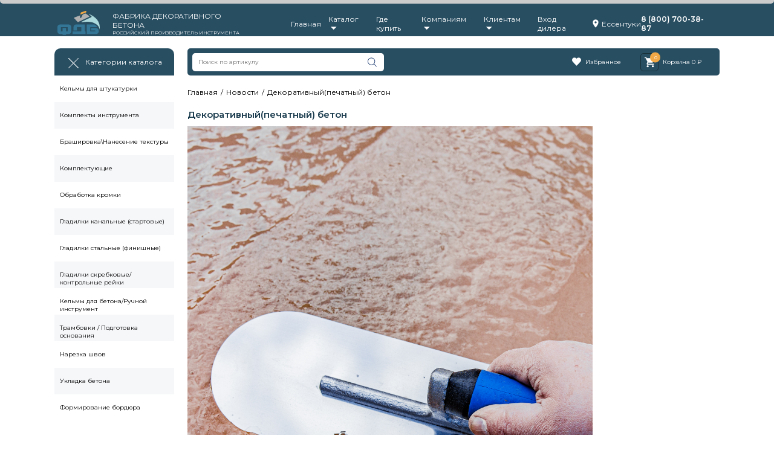

--- FILE ---
content_type: text/html; charset=UTF-8
request_url: https://fdb-tools.ru/news/news_post/1
body_size: 27606
content:
<!DOCTYPE html>
<html lang="ru" class="h-100">
<head>
    <meta charset="UTF-8">
    <meta name="viewport" content="width=device-width, initial-scale=1.0, maximum-scale=1.0, user-scalable=no">
    <meta name="yandex-verification" content="386c860b689633bc" />
        <link rel="apple-touch-icon" sizes="57x57" href="/favicon/apple-icon-57x57.png">
    <link rel="apple-touch-icon" sizes="60x60" href="/favicon/apple-icon-60x60.png">
    <link rel="apple-touch-icon" sizes="72x72" href="/favicon/apple-icon-72x72.png">
    <link rel="apple-touch-icon" sizes="76x76" href="/favicon/apple-icon-76x76.png">
    <link rel="apple-touch-icon" sizes="114x114" href="/favicon/apple-icon-114x114.png">
    <link rel="apple-touch-icon" sizes="120x120" href="/favicon/apple-icon-120x120.png">
    <link rel="apple-touch-icon" sizes="144x144" href="/favicon/apple-icon-144x144.png">
    <link rel="apple-touch-icon" sizes="152x152" href="/favicon/apple-icon-152x152.png">
    <link rel="apple-touch-icon" sizes="180x180" href="/favicon/apple-icon-180x180.png">
    <link rel="icon" type="image/png" sizes="192x192" href="/favicon/android-icon-192x192.png">
    <link rel="icon" type="image/png" sizes="32x32" href="/favicon/favicon-32x32.png">
    <link rel="icon" type="image/png" sizes="96x96" href="/favicon/favicon-96x96.png">
    <link rel="icon" type="image/png" sizes="16x16" href="/favicon/favicon-16x16.png">
    <link rel="manifest" href="/favicon/manifest.json">
    <meta name="msapplication-TileColor" content="#ffffff">
    <meta name="msapplication-TileImage" content="/favicon/ms-icon-144x144.png">
    <meta name="theme-color" content="#ffffff">
    <title>Декоративный(печатный) бетон</title>
    <!-- Yandex.Metrika counter -->
    <script type="text/javascript" >
        (function(m,e,t,r,i,k,a){m[i]=m[i]||function(){(m[i].a=m[i].a||[]).push(arguments)};
            m[i].l=1*new Date();
            for (var j = 0; j < document.scripts.length; j++) {if (document.scripts[j].src === r) { return; }}
            k=e.createElement(t),a=e.getElementsByTagName(t)[0],k.async=1,k.src=r,a.parentNode.insertBefore(k,a)})
        (window, document, "script", "https://mc.yandex.ru/metrika/tag.js", "ym");

        ym(95535848, "init", {
            clickmap:true,
            trackLinks:true,
            accurateTrackBounce:true,
            webvisor:true
        });
    </script>
    <noscript><div><img src="https://mc.yandex.ru/watch/95535848" style="position:absolute; left:-9999px;" alt="" /></div></noscript>
    <!-- /Yandex.Metrika counter -->
    <script src="https://api-maps.yandex.ru/2.1/?apikey=6dada969-ae9d-44e1-97c4-f6e68b44b4ce&lang=ru_RU" type="text/javascript"></script>
    <meta name="csrf-param" content="_csrf-frontend">
<meta name="csrf-token" content="5UGEIaw7lJ_7pHiKJCypqwtuoK3iQGVVparPQd5b5OWrdNJz4mrZppXlML9wQvPkPx_nmbB0MQfrxYQoswHSgg==">

<link href="/css/clear.css?v=1.2" rel="stylesheet">
<link href="/css/owl.carousel.min.css" rel="stylesheet">
<link href="/css/owl.theme.default.min.css" rel="stylesheet">
<link href="/css/snow.min.css" rel="stylesheet">
<link href="/css/post_page.css" rel="stylesheet"></head>
<body id="body" data-pageid="/news/news_post/1">

<div class="progress_container">
    <div class="progress_bar" id="progressBar"></div>
</div>


<section class="header">
    <div class="kpr">
        <div class="logo">
            <a href="/">
                <svg width="100" height="57" viewBox="0 0 100 57" fill="none" xmlns="http://www.w3.org/2000/svg">
                    <path d="M0 37.4118C0.388108 36.1462 0.823771 34.9159 1.79941 33.9418C2.90237 32.8404 4.2109 32.1884 5.75566 32.1838C12.8352 32.1593 19.9132 32.1363 26.9927 32.1946C30.0009 32.2191 32.5873 34.7518 32.6671 37.7661C32.7652 41.5444 32.7545 45.3289 32.664 49.1072C32.598 51.9359 30.0684 54.4348 27.2151 54.5821C25.2516 54.6834 23.2804 54.6527 21.3137 54.6205C20.671 54.6097 20.4347 54.7953 20.516 55.432C20.5636 55.8093 20.5421 56.1959 20.5529 56.5794H12.2707C12.2737 56.1974 12.2431 55.8109 12.2891 55.4335C12.3627 54.8153 12.1725 54.599 11.5083 54.6143C9.64748 54.6588 7.78364 54.6818 5.92594 54.6051C3.25673 54.4947 1.47113 53.0895 0.452537 50.6458C0.257716 50.1795 0.296067 49.6487 0.00153402 49.2192V37.4133L0 37.4118ZM16.4064 38.458V38.4549C13.9044 38.4549 11.4009 38.4626 8.89888 38.4472C8.46475 38.4442 8.26686 38.5255 8.26993 39.0271C8.29294 41.9371 8.2914 44.8472 8.26993 47.7572C8.26532 48.2558 8.45401 48.3524 8.89581 48.3386C9.81469 48.3095 10.7351 48.3003 11.6525 48.3386C12.1648 48.3601 12.2937 48.1806 12.2891 47.6897C12.2645 45.4946 12.2952 43.2994 12.2661 41.1042C12.2584 40.5351 12.3673 40.3049 13.007 40.3157C15.2789 40.3556 17.5523 40.3525 19.8242 40.3157C20.4225 40.3065 20.5437 40.5105 20.536 41.0612C20.5068 43.2825 20.536 45.5022 20.5145 47.7235C20.5099 48.1822 20.6326 48.3555 21.1143 48.3386C22.0577 48.3049 23.0042 48.3018 23.9477 48.3386C24.457 48.3586 24.526 48.1331 24.5245 47.7005C24.5106 44.8411 24.503 41.9816 24.5291 39.1237C24.5337 38.5822 24.368 38.4411 23.8372 38.4472C21.3598 38.4749 18.8838 38.4595 16.4064 38.4595V38.458Z" fill="#337696"/>
                    <path d="M67.6398 0C69.0618 1.67362 68.508 3.54053 66.2959 4.37044C63.053 5.58692 59.7917 6.76045 56.5395 7.95085C55.9183 8.17789 55.2893 8.38651 54.6726 8.62889C54.3045 8.77462 54.1219 8.70406 54.191 8.28987C54.3704 7.20992 54.5284 6.12536 54.7616 5.05615C54.9518 4.18329 55.5946 3.67092 56.4076 3.39633C59.4711 2.3578 62.5407 1.33614 65.6072 0.306805C65.7959 0.24391 66.0121 0.2209 66.1073 0.00153402H67.6413L67.6398 0Z" fill="#F3A945"/>
                    <path d="M69.9423 32.1102C70.5007 32.1271 71.0591 32.1562 71.6175 32.1578C76.0968 32.1624 80.5762 32.1608 85.0555 32.1578C85.3332 32.1578 85.6124 32.1286 85.89 32.1133C85.9928 32.1102 86.0971 32.1071 86.1999 32.1041C86.3518 32.1041 86.5052 32.1056 86.6571 32.1071C86.7598 32.1163 86.8626 32.1255 86.9669 32.1347C87.0636 32.167 87.1617 32.1992 87.2584 32.2314C87.9272 32.6302 88.5961 33.0291 89.2649 33.4279C89.3493 33.4847 89.4352 33.5414 89.5195 33.5982C89.8417 33.9204 90.2068 34.1842 90.621 34.3775L90.6133 34.3621C90.6716 34.4158 90.7314 34.4711 90.7897 34.5248C90.8434 34.5662 90.8986 34.6076 90.9523 34.649C91.8175 35.4713 92.6842 36.2935 93.5494 37.1173L93.5448 37.1096C93.5954 37.1679 93.6476 37.2262 93.6982 37.2829L93.686 37.2768C93.7519 37.3857 93.8194 37.4916 93.8808 37.602C94.025 37.8536 94.4422 38.0392 94.2735 38.3537C94.14 38.6007 93.758 38.4427 93.4896 38.4427C88.3552 38.4503 83.2224 38.4565 78.088 38.4396C77.5511 38.4381 77.3286 38.5286 77.3348 39.1406C77.3685 41.974 77.367 44.8089 77.3333 47.6422C77.3256 48.2589 77.5603 48.3433 78.0911 48.3402C81.6162 48.3218 85.1414 48.2972 88.6651 48.354C89.6484 48.3693 89.3585 47.7726 89.4183 47.2694C89.4889 46.6758 89.3493 46.4211 88.659 46.4303C85.7474 46.4717 82.8358 46.4365 79.9242 46.4579C79.4272 46.461 79.2677 46.3291 79.2784 45.8182C79.3121 44.2106 79.3167 42.6014 79.2784 40.9937C79.2646 40.4369 79.4517 40.3188 79.9733 40.3218C83.2684 40.3433 86.5635 40.3464 89.8586 40.3249C90.9155 40.3172 91.9433 40.4323 92.9466 40.7606C92.9803 40.7958 93.0202 40.8081 93.0662 40.7958C93.5893 41.0965 94.1109 41.3972 94.634 41.6994L94.6371 41.7025C94.6846 41.7423 94.7322 41.7807 94.7782 41.8206C94.7951 41.8651 94.8273 41.885 94.8748 41.8804C95.5697 42.537 96.1864 43.261 96.7617 44.0234L96.7555 44.0142C96.7647 44.1431 96.8046 44.2551 96.9243 44.3226L96.9212 44.318C97.4658 45.5375 97.6545 46.823 97.6345 48.1469C97.6131 48.3525 97.59 48.5565 97.5686 48.762C97.5072 49.0658 97.4458 49.371 97.3845 49.6748C97.2832 49.7576 97.2602 49.8665 97.2771 49.9893C97.2648 50.0383 97.2526 50.0874 97.2418 50.1381C97.205 50.158 97.1973 50.1856 97.2188 50.2224C97.1835 50.2961 97.1467 50.3682 97.1114 50.4418C96.9948 50.6842 96.8798 50.9281 96.7632 51.1705C96.369 51.6982 95.9763 52.2259 95.582 52.7536C95.4194 52.9054 95.2568 53.0558 95.0927 53.2076L94.9285 53.3534L94.9346 53.3488C94.8764 53.3979 94.8181 53.4485 94.7598 53.4976L94.7751 53.4853C94.703 53.539 94.6309 53.5912 94.5588 53.6448C94.4775 53.6924 94.3947 53.74 94.3134 53.789C93.7228 54.0468 93.1337 54.3029 92.5431 54.5607C92.3682 54.5791 92.1949 54.599 92.02 54.6174C85.0126 54.622 78.0036 54.6251 70.9962 54.6343C70.5406 54.6343 70.0834 54.6742 69.6278 54.6941C69.5266 54.691 69.4254 54.6864 69.3241 54.6834C69.0664 54.4303 69.1676 54.1066 69.1676 53.8136C69.163 46.8844 69.1738 39.9552 69.1477 33.0245C69.1446 32.3925 69.2812 32.0765 69.9393 32.1133L69.9423 32.1102Z" fill="#337696"/>
                    <path d="M50.9419 54.6358C46.0606 54.6358 41.1809 54.6251 36.2996 54.6512C35.7274 54.6542 35.617 54.4702 35.6246 53.9563C35.6523 52.3471 35.6645 50.7363 35.6185 49.1287C35.6016 48.5013 35.7596 48.311 36.4131 48.3126C42.7502 48.3371 49.0872 48.3156 55.4243 48.3448C56.13 48.3479 56.314 48.1561 56.3033 47.4597C56.2619 44.7015 56.2711 41.9418 56.2987 39.1836C56.3033 38.6359 56.1975 38.4319 55.5946 38.4396C52.6815 38.4718 49.7684 38.4718 46.8552 38.4411C46.2539 38.435 46.1465 38.6421 46.1542 39.1882C46.1849 41.3849 46.1481 43.5816 46.1803 45.7784C46.1879 46.3214 46.0376 46.4702 45.5007 46.4641C43.1751 46.4365 40.8495 46.4503 38.5255 46.4533C38.2033 46.4533 37.9165 46.4825 37.9288 46.0023C37.9947 43.1429 37.7769 40.2774 38.0392 37.4256C38.3 34.5877 40.8127 32.213 43.6399 32.1915C50.4111 32.1394 57.1823 32.1716 63.9535 32.1501C64.5303 32.1486 64.5425 32.4262 64.541 32.8588C64.5318 37.7125 64.5517 42.5661 64.5165 47.4182C64.5119 48.15 64.6837 48.4614 65.4323 48.3279C66.0459 48.219 66.2745 48.4414 66.253 49.1041C66.2024 50.6857 66.2039 52.2719 66.253 53.855C66.2745 54.5208 66.0413 54.6481 65.4277 54.645C60.5986 54.6205 55.7679 54.6312 50.9388 54.6312V54.6358H50.9419Z" fill="#337696"/>
                    <path d="M99.7208 37.1065C99.7331 37.3612 99.7438 37.6158 99.7545 37.872C99.6962 38.0438 99.687 38.2064 99.8496 38.3322C99.8543 38.6405 99.8604 38.9489 99.865 39.2572C99.8696 39.5119 99.8727 39.7665 99.8773 40.0212C99.9187 40.9416 99.9601 41.8605 100 42.7809C99.9294 42.9926 100.138 43.3469 99.7008 43.3745C99.7039 43.3301 99.7008 43.2856 99.6901 43.2411C99.6395 42.9619 99.5827 42.6842 99.394 42.4572C99.3879 41.9985 99.1317 41.6288 98.9584 41.23C98.8679 40.8388 98.8249 40.4246 98.4798 40.1454C98.4844 40.1025 98.4798 40.061 98.469 40.0196C98.4614 39.8509 98.4767 39.6729 98.3033 39.564C98.3033 39.4367 98.2727 39.3262 98.1561 39.2541C98.1561 39.1268 98.1254 39.0148 98.0027 38.9473C97.9996 38.82 97.9643 38.7096 97.8477 38.6405C97.8002 38.5853 97.7526 38.5316 97.7051 38.4764H97.7112C97.6545 37.9027 97.3231 37.4839 96.9381 37.0927C96.9335 36.9669 96.8997 36.858 96.7755 36.7997C96.6481 36.3855 96.4088 36.0618 96.0146 35.8624C95.8228 35.6937 95.8596 35.3531 95.5651 35.2595C95.5268 34.9896 95.3703 34.83 95.1049 34.7748C95.0021 34.333 94.5266 34.2271 94.3103 33.8897C94.2397 33.6826 94.0771 33.5921 93.8762 33.5506C93.7074 33.2423 93.4006 33.1012 93.1199 32.9278C92.7747 32.2805 92.1841 31.9184 91.5582 31.6009C91.3542 31.3631 90.9768 31.403 90.7974 31.1238C90.4001 30.7219 89.9567 30.3952 89.4106 30.2249C88.7126 29.8398 88.0775 29.3321 87.2875 29.125C87.2308 29.082 87.1755 29.0375 87.1203 28.9946C86.4469 28.7706 85.8854 28.2705 85.1506 28.2C85.0908 28.1555 85.031 28.111 84.9711 28.065C84.6643 27.9591 84.3575 27.8533 84.0507 27.7459C83.3911 27.3317 82.6287 27.2213 81.9 27.0142C81.7972 27.005 81.696 26.9958 81.5932 26.9866C81.4782 26.8193 81.3094 26.8285 81.1376 26.847C79.2216 26.3116 77.2489 26.126 75.2822 25.9296C72.745 25.675 70.1954 25.7394 67.6489 25.7547C64.8984 25.7716 62.1955 26.2671 59.4787 26.6123C58.8743 26.689 58.2714 26.7795 57.664 26.8101C57.3234 26.827 56.9414 26.8086 56.785 26.3867C56.8157 26.2794 56.8463 26.1705 56.877 26.0631C56.8832 26.0094 56.8908 25.9557 56.897 25.902C57.0856 25.8867 57.1976 25.8038 57.1715 25.5967C57.2329 25.5446 57.2958 25.4939 57.3572 25.4418C57.5765 25.4449 57.7253 25.3298 57.8373 25.1534C58.342 24.9417 58.8467 24.73 59.3514 24.5183C59.6367 24.48 59.8929 24.3956 59.9988 24.0872C60.2151 24.1041 60.4022 24.0197 60.5801 23.9108C60.8256 23.8924 61.0342 23.7988 61.1922 23.6056C61.4883 23.5948 61.7123 23.4107 61.9608 23.285C62.1602 23.3003 62.2522 23.1852 62.2937 23.0104C62.49 22.9536 62.6848 22.8968 62.8812 22.8401C63.1236 22.8109 63.3429 22.7388 63.4902 22.5256C63.616 22.5287 63.731 22.5041 63.8031 22.3875C63.9305 22.386 64.0409 22.3523 64.1099 22.2341C64.2618 22.1758 64.4152 22.1191 64.5671 22.0608C65.1485 21.7831 65.8096 21.6604 66.2791 21.1695C67.1442 20.9318 67.9082 20.4669 68.7089 20.0834C68.9513 20.0574 69.163 19.9715 69.3241 19.7812C69.5634 19.7506 69.7766 19.6647 69.9377 19.476C70.3688 19.3072 70.8535 19.2489 71.1787 18.8654C72.0332 18.5985 72.8048 18.146 73.6132 17.7747C74.4339 17.4587 75.2638 17.1596 75.9495 16.5813C76.1536 16.5536 76.3821 16.6119 76.5294 16.4002C76.8807 16.3358 77.189 16.187 77.4514 15.9431C77.6953 15.9232 77.9024 15.8265 78.0696 15.647C78.7246 15.42 79.4042 15.2421 79.915 14.7266V14.7282C80.4074 14.6054 80.5025 14.2265 80.5148 13.7955L80.5179 13.7924C80.5363 13.7786 80.5746 13.7602 80.5716 13.751C80.5624 13.7111 80.5409 13.6758 80.524 13.6375C80.5209 13.4871 80.5179 13.3353 80.5148 13.1849C80.547 12.7247 80.2402 12.4931 79.9058 12.2799C79.8061 12.2231 79.7048 12.1663 79.6051 12.108C79.4379 11.815 79.1418 11.7169 78.8488 11.6172C78.6341 11.3625 78.4347 11.0864 78.0711 11.0266C77.9254 10.7949 77.752 10.6001 77.4575 10.5664C77.4023 10.5203 77.347 10.4728 77.2918 10.4268C77.1307 10.1092 76.8408 9.95734 76.5309 9.83309C76.2748 9.67355 76.0201 9.51401 75.7639 9.35447C75.678 9.15812 75.5262 9.05073 75.3145 9.02466C75.2209 8.97403 75.1288 8.92188 75.0353 8.87125C74.9785 8.6703 74.8757 8.50769 74.664 8.44019C74.664 8.10117 74.7039 7.7913 75.1503 7.78363C75.4571 7.89715 75.7639 8.0122 76.0707 8.12572C76.2241 8.32207 76.4512 8.26838 76.6537 8.29906C77.0234 8.73779 77.5664 8.85131 78.065 9.04767C78.2291 9.23175 78.4423 9.31612 78.6801 9.3514C78.9348 9.72571 79.3597 9.73644 79.7386 9.84229C79.8475 10.0156 80.0024 10.1153 80.208 10.1276C80.3921 10.4022 80.6697 10.5188 80.9781 10.5817C81.0901 10.7412 81.268 10.7351 81.4321 10.7612C81.538 10.8517 81.6423 10.9407 81.7482 11.0312C81.7896 11.0434 81.831 11.0496 81.8755 11.048C81.9154 11.226 82.0135 11.3318 82.2084 11.3196C82.3541 11.3825 82.4998 11.4438 82.6471 11.5067C82.7529 11.6893 82.9063 11.7997 83.118 11.8258C83.1748 11.8687 83.2331 11.9132 83.2899 11.9562C83.3389 11.9991 83.388 12.0436 83.4371 12.0866C83.6841 12.3474 83.994 12.4931 84.3376 12.5759C84.3944 12.6265 84.4511 12.6772 84.5079 12.7278C84.8515 13.0714 85.2181 13.3782 85.7029 13.5071C86.4055 14.3247 87.2998 14.903 88.188 15.489C88.3889 15.7529 88.6206 15.9815 88.9366 16.1057C88.9673 16.2883 89.0731 16.3941 89.2572 16.4202C89.3094 16.4662 89.3615 16.5122 89.4137 16.5583C89.518 16.7607 89.6668 16.9187 89.8816 17.0077C90.6992 17.8284 91.5184 18.6476 92.336 19.4683C92.5661 19.749 92.7118 20.1095 93.0892 20.2491H93.0877C93.2441 20.9026 93.7856 21.2815 94.1738 21.7709C94.1768 21.9657 94.2873 22.0669 94.4683 22.1038C94.8993 22.8309 95.3013 23.5749 95.8412 24.233C96.0315 24.7346 96.2094 25.2408 96.6221 25.6167C96.6788 25.7655 96.734 25.9143 96.7908 26.0631C97.027 26.4082 97.0178 26.8853 97.3829 27.1614C97.4382 27.3072 97.4934 27.4514 97.5501 27.5971C97.5501 27.7244 97.5808 27.8349 97.6974 27.907C97.7373 28.4071 98.0103 28.8274 98.1791 29.283C98.3555 30.0255 98.5427 30.7633 98.9001 31.446C98.9139 31.5948 98.9277 31.7451 98.9415 31.8939C98.9845 31.9553 99.0274 32.0151 99.0704 32.0764C99.1839 32.8327 99.2974 33.5875 99.4109 34.3437C99.4079 34.56 99.3388 34.7901 99.549 34.9573C99.4692 35.5832 99.707 36.18 99.7147 36.7966C99.7177 36.8994 99.7208 37.0022 99.7239 37.105L99.7208 37.1065Z" fill="#ACD9DB"/>
                    <path d="M71.9151 15.443C69.3502 16.6411 66.7822 17.8315 64.2235 19.0419C60.4912 20.8075 56.7651 22.5901 53.0374 24.3665C51.9544 24.8819 50.879 25.4127 49.7899 25.9189C48.5412 26.4988 47.9444 26.3469 47.0102 25.3574C44.6263 22.8355 42.224 20.3274 39.8264 17.8177C38.929 16.8789 39.0732 16.0413 40.2697 15.5934C44.6141 13.9627 48.9676 12.3535 53.3196 10.7412C53.4531 10.6922 53.5896 10.5817 53.8228 10.7136C53.5605 12.2047 53.2936 13.7219 53.0251 15.2405C52.9684 15.5658 52.9162 15.894 52.8456 16.2162C52.7076 16.8451 53.0098 16.9633 53.5221 16.7838C54.3413 16.5 55.1513 16.1932 55.9643 15.891C56.2926 15.7682 56.5089 15.532 56.6546 15.2129C57.6072 13.1251 58.5737 11.0435 59.514 8.94951C59.6736 8.59362 59.8791 8.38345 60.2519 8.2546C61.9608 7.65939 63.6774 7.07953 65.3525 6.39843C66.1027 6.09469 66.6764 6.23429 67.2685 6.66074C68.9866 7.89563 70.7047 9.13052 72.4259 10.3608C73.173 10.8947 73.9216 11.427 74.6825 11.9424C75.1227 12.2415 75.3682 12.625 75.3114 13.1619C75.2562 13.6866 74.9969 13.9995 74.4585 14.1943C73.7436 14.4521 73.0825 14.857 72.3983 15.1991C72.1927 15.1945 72.0424 15.2942 71.9182 15.4461L71.9151 15.443Z" fill="#B0B0B0"/>
                </svg>
            </a>
            <div class="company">
                <div class="name">Фабрика Декоративного Бетона</div>
                <div class="slogan">Российский производитель инструмента</div>
            </div>
        </div>
        <ul class="top_menu">
            <li><a href="/" title="Фабрика Декоративного Бетона ФДБ">Главная</a></li>

            <li class="catalogue_menu">
                <a href="/market">Каталог</a>
                <svg width="15" height="8" viewBox="0 0 15 8" fill="none" xmlns="http://www.w3.org/2000/svg">
                    <path d="M14.1421 2.2769e-05L7.07104 7.07109L-2.2769e-05 2.2769e-05H14.1421Z" fill="white"/>
                </svg>
                <ul>
                    <li><a href="/setshop/0" data-id="0">Каталог производителя</a></li>
                    <li><a href="/docs/fdb_tools_katalog.pdf" target="_blank">Каталог производителя в PDF</a></li>
                </ul>
            </li>

            <li><a href="/dealers/0" title="Где купить">Где купить</a></li>

            <li>
                <a href="/partners">Компаниям</a>
                <svg width="15" height="8" viewBox="0 0 15 8" fill="none" xmlns="http://www.w3.org/2000/svg">
                    <path d="M14.1421 2.2769e-05L7.07104 7.07109L-2.2769e-05 2.2769e-05H14.1421Z" fill="white"/>
                </svg>
                <ul>
                                            <li><a href="/login">Вход</a></li>
                        <li><a href="/signupdealer">Регистрация дилера</a></li>
                                        <li><a href="/partners">Партнерам</a></li>
                    <li><a href="/site/provider">Поставщикам</a></li>
                </ul>
            </li>
            <li>
                <a href="/delivery">Клиентам</a>
                <svg width="15" height="8" viewBox="0 0 15 8" fill="none" xmlns="http://www.w3.org/2000/svg">
                    <path d="M14.1421 2.2769e-05L7.07104 7.07109L-2.2769e-05 2.2769e-05H14.1421Z" fill="white"/>
                </svg>
                <ul>
                                            <li><a href="/login">Вход</a></li>
                        <li><a href="/signup">Регистрация</a></li>
                                        <li><a href="/contact">Контакты</a></li>
                    <li><a href="/about">О компании</a></li>
                    <li><a href="/posts">Статьи</a></li>
                    <li><a href="/news">Новости</a></li>
                    <li><a href="/delivery">Доставка</a></li>
                    <li><a href="/site/pay">Оплата</a></li>
                </ul>
            </li>
                            <li><a href="/login">Вход дилера</a></li>
            
        </ul>
        <div class="city" id="city_check_place" data-csrf="5UGEIaw7lJ_7pHiKJCypqwtuoK3iQGVVparPQd5b5OWrdNJz4mrZppXlML9wQvPkPx_nmbB0MQfrxYQoswHSgg==">
            <svg width="18" height="24" viewBox="0 0 18 24" fill="none" xmlns="http://www.w3.org/2000/svg">
                <path d="M8.99998 0C4.36198 0 0.599976 3.762 0.599976 8.4C0.599976 14.7 8.99998 24 8.99998 24C8.99998 24 17.4 14.7 17.4 8.4C17.4 3.762 13.638 0 8.99998 0ZM8.99998 11.4C7.34398 11.4 5.99998 10.056 5.99998 8.4C5.99998 6.744 7.34398 5.4 8.99998 5.4C10.656 5.4 12 6.744 12 8.4C12 10.056 10.656 11.4 8.99998 11.4Z" fill="white"/>
            </svg>
            <a href="">Ессентуки</a>
            <div class="select_city">
                <div class="city_ttle">
                    <p>Ваш город</p>
                    <p>
                        <span></span>
                        <span></span>
                        <span></span>
                    </p>
                </div>
                <div class="city_name">Ессентуки</div>
                <a href="" class="button_high">Выбрать город</a>
            </div>
        </div>
        <div class="phone"><a href="+78007003887">8 (800) 700-38-87</a></div>

        <div class="icons_mob">
            <a href="/market/favourite">
                <svg width="24" height="24" viewBox="0 0 24 24" fill="none" xmlns="http://www.w3.org/2000/svg">
                    <path d="M6.9833 2.02505C5.4478 2.02505 3.9049 2.525 2.7333 3.725C0.390196 6.125 0.454496 9.825 2.7333 12.225L11.9833 22.025L21.2333 12.225C23.5123 9.825 23.5763 6.125 21.2333 3.725C18.8903 1.425 15.0763 1.425 12.7333 3.725L11.9833 4.52505L11.2333 3.725C10.0613 2.525 8.5188 2.02505 6.9833 2.02505Z" fill="#fff"/>
                </svg>
            </a>
            <a href="/market/cart" id="icon_mini_cart">
                <svg width="24" height="24" viewBox="0 0 24 24" fill="none" xmlns="http://www.w3.org/2000/svg">
                    <path d="M5.3213 2C5.33572 2.05584 5.35343 2.11078 5.37435 2.16453C5.61604 2.70478 5.8656 3.23962 6.09894 3.78528C6.17164 3.95668 6.26596 4.00236 6.44281 4.00236C10.3302 3.99712 14.2176 3.99565 18.1049 3.99794C19.0295 3.99794 19.9545 3.99499 20.879 4.00088C21.0421 3.99799 21.2048 4.01884 21.3619 4.06277C21.9632 4.24891 22.1901 4.9753 21.8236 5.48706C21.6994 5.66043 21.6075 5.85737 21.5034 6.04499C20.4256 7.99037 19.3355 9.92888 18.2769 11.8846C17.8534 12.6665 17.2266 13.0098 16.361 13.0073C14.0168 13.0009 11.6726 13.0073 9.32837 13.0004C9.15103 13.0004 9.06457 13.0569 8.98794 13.2102C8.77376 13.6409 8.55663 14.0716 8.3115 14.4871C8.12237 14.8063 8.18427 15.0156 8.61853 15.0146C12.3235 15.0033 16.0289 15.0082 19.7339 15.0082H19.9962V17.0047H19.7997C15.8924 17.0047 11.9853 17.0047 8.07865 17.0047C7.07356 17.0047 6.26105 16.376 6.05227 15.4217C5.9329 14.8815 6.02967 14.3506 6.28905 13.8722C6.67664 13.1488 7.10402 12.4474 7.52158 11.7422C7.55104 11.7008 7.56815 11.652 7.57094 11.6013C7.57372 11.5506 7.56205 11.5001 7.5373 11.4558C6.37895 9.01979 5.22354 6.58213 4.07108 4.14282C4.02196 4.0333 3.95859 3.99303 3.83627 3.99548C3.22418 4.00039 2.61209 3.99548 2 3.99548V2H5.3213Z" fill="white"/>
                    <path d="M8.00256 18.0046C9.09459 18.0046 10.0088 18.9196 10.0039 20.0065C9.99897 21.0934 9.07937 22.004 7.98979 22C6.90905 21.9956 6.00271 21.0865 5.99976 20.005C5.99779 18.9147 6.91249 18.0032 8.00256 18.0046Z" fill="white"/>
                    <path d="M17.9944 18.0046C19.0854 17.9982 20.0026 18.9058 20.0085 19.9957C20.0119 21.0713 19.1022 21.9912 18.0258 21.9995C17.4962 21.9996 16.9877 21.7918 16.6098 21.4208C16.232 21.0497 16.0149 20.5452 16.0054 20.0158C15.9887 18.9324 16.9009 18.011 17.9944 18.0046Z" fill="white"/>
                </svg>
            </a>
            <a href="/lcab">
                <svg width="24" height="24" viewBox="0 0 24 24" fill="none" xmlns="http://www.w3.org/2000/svg">
                    <path d="M19 21V19C19 17.9391 18.5786 16.9217 17.8284 16.1716C17.0783 15.4214 16.0609 15 15 15H9C7.93913 15 6.92172 15.4214 6.17157 16.1716C5.42143 16.9217 5 17.9391 5 19V21H19Z" fill="white" stroke="white" stroke-width="2" stroke-linecap="round" stroke-linejoin="round"/>
                    <path d="M12 11C14.2091 11 16 9.20914 16 7C16 4.79086 14.2091 3 12 3C9.79086 3 8 4.79086 8 7C8 9.20914 9.79086 11 12 11Z" fill="white" stroke="white" stroke-width="2" stroke-linecap="round" stroke-linejoin="round"/>
                </svg>
            </a>
            <svg id="mob_menu" width="24" height="24" viewBox="0 0 24 24" fill="none" xmlns="http://www.w3.org/2000/svg">
                <path d="M2 6H22" stroke="white" stroke-width="3" stroke-linecap="round"/>
                <path d="M2 12H22" stroke="white" stroke-width="3" stroke-linecap="round"/>
                <path d="M2 18H22" stroke="white" stroke-width="3" stroke-linecap="round"/>
            </svg>
        </div>

    </div>
</section>

<div class="wrapper">

    <div class="sidebar">
        <div class="sidebar_menu_kpr active" data-id="category">
    <div class="ttle">
        <p class="open_close">
            <span></span>
            <span></span>
            <span></span>
        </p>
        <span>Категории каталога</span>
    </div>
    <ul class="cat">
                    <li><a href="/market/catalog/36">Кельмы для штукатурки</a></li>
                    <li><a href="/market/catalog/6">Комплекты                        инструмента</a></li>
                    <li><a href="/market/catalog/1">Брашировка\Нанесение текстуры</a></li>
                    <li><a href="/market/catalog/5">Комплектующие</a></li>
                    <li><a href="/market/catalog/8">Обработка кромки</a></li>
                    <li><a href="/market/catalog/2">Гладилки канальные (стартовые)</a></li>
                    <li><a href="/market/catalog/4">Гладилки стальные (финишные)</a></li>
                    <li><a href="/market/catalog/3">Гладилки скребковые/контрольные рейки</a></li>
                    <li><a href="/market/catalog/9">Кельмы для бетона/Ручной инструмент</a></li>
                    <li><a href="/market/catalog/10">Трамбовки / Подготовка основания</a></li>
                    <li><a href="/market/catalog/7">Нарезка швов</a></li>
                    <li><a href="/market/catalog/11">Укладка бетона</a></li>
                    <li><a href="/market/catalog/12">Формирование бордюра</a></li>
            </ul>
</div>    </div>

    <div class="content">

        <div class="search">

    <form action="/market/catalog/0" method="get">

        <input type="text" name="ProductSearch[art]" placeholder="Поиск по артикулу">

        <button type="submit">
            <svg width="20" height="20" viewBox="0 0 20 20" fill="none" xmlns="http://www.w3.org/2000/svg">
                <path d="M8.1761 16.3522C3.68973 16.3522 0 12.7044 0 8.1761C0 3.68973 3.6478 0 8.1761 0C12.7044 0 16.3522 3.6478 16.3522 8.1761C16.3103 12.7044 12.6625 16.3522 8.1761 16.3522ZM8.1761 1.21593C4.31866 1.21593 1.174 4.36058 1.174 8.21803C1.174 12.0755 4.31866 15.2201 8.1761 15.2201C12.0335 15.2201 15.1782 12.0755 15.1782 8.21803C15.1363 4.36058 11.9916 1.21593 8.1761 1.21593Z" fill="#1F3D71"/>
                <path d="M19.0776 20L13.3752 14.3396L14.2977 13.4172L19.9581 19.1195L19.0776 20Z" fill="#1F3D71"/>
            </svg>
        </button>
    </form>

    <div class="lists">
        <div class="favorite">
            <svg width="22" height="21" viewBox="0 0 22 21" fill="none" xmlns="http://www.w3.org/2000/svg">
                <path d="M5.9833 0.0250488C4.4478 0.0250488 2.9049 0.525 1.7333 1.725C-0.609804 4.125 -0.545504 7.825 1.7333 10.225L10.9833 20.025L20.2333 10.225C22.5123 7.825 22.5763 4.125 20.2333 1.725C17.8903 -0.575 14.0763 -0.575 11.7333 1.725L10.9833 2.52505L10.2333 1.725C9.0613 0.525 7.5188 0.0250488 5.9833 0.0250488Z" fill="#fff"/>
            </svg>
            <a href="/market/favorite">Избранное</a>
        </div>

        <div class="cart" data-cartstatus="closed">

            <svg width="30" height="30" viewBox="0 0 30 30" fill="none" xmlns="http://www.w3.org/2000/svg">
                <g clip-path="url(#clip0_672_5427)">
                    <path d="M4.98085 0C5.00247 0.0837647 5.02904 0.166174 5.06041 0.246795C5.42287 1.05717 5.79711 1.85944 6.14705 2.67791C6.25608 2.93502 6.39752 3.00354 6.66274 3.00354C12.4925 2.99568 18.3223 2.99347 24.1521 2.99691C25.5385 2.99691 26.9257 2.99249 28.3122 3.00133C28.5568 2.99698 28.8008 3.02825 29.0364 3.09415C29.9381 3.37336 30.2785 4.46294 29.7289 5.23059C29.5425 5.49064 29.4047 5.78606 29.2486 6.06748C27.6322 8.98556 25.9975 11.8933 24.4099 14.8269C23.7749 15.9997 22.8348 16.5147 21.5368 16.511C18.0212 16.5014 14.5057 16.511 10.9901 16.5007C10.7242 16.5007 10.5945 16.5854 10.4796 16.8152C10.1584 17.4613 9.83277 18.1074 9.46515 18.7307C9.18152 19.2095 9.27435 19.5234 9.92559 19.5219C15.4818 19.5049 21.0388 19.5123 26.595 19.5123H26.9884V22.507H26.6937C20.8339 22.507 14.9747 22.507 9.11596 22.507C7.60866 22.507 6.39016 21.564 6.07706 20.1326C5.89804 19.3222 6.04317 18.5259 6.43215 17.8083C7.01341 16.7231 7.65434 15.6711 8.28054 14.6132C8.32472 14.5512 8.35038 14.4779 8.35456 14.4019C8.35873 14.3259 8.34124 14.2502 8.30411 14.1837C6.56697 10.5297 4.83424 6.87319 3.10594 3.21423C3.03227 3.04995 2.93723 2.98954 2.75379 2.99322C1.83586 3.00059 0.917931 2.99322 0 2.99322V0H4.98085Z" fill="#fff"/>
                    <path d="M9.00171 24.0069C10.6394 24.0069 12.0104 25.3794 12.003 27.0097C11.9957 28.6401 10.6166 30.0059 8.98256 30C7.36181 29.9934 6.00259 28.6297 5.99817 27.0075C5.99523 25.372 7.36697 24.0047 9.00171 24.0069Z" fill="#fff"/>
                    <path d="M23.9863 24.0069C25.6225 23.9973 26.9979 25.3588 27.0068 26.9935C27.0119 28.6069 25.6476 29.9867 24.0334 29.9993C23.2392 29.9994 22.4766 29.6876 21.9099 29.1311C21.3432 28.5746 21.0177 27.8178 21.0034 27.0237C20.9783 25.3985 22.3464 24.0165 23.9863 24.0069Z" fill="#fff"/>
                </g>
                <defs>
                    <clipPath id="clip0_672_5427">
                        <rect width="29.9934" height="30" fill="white"/>
                    </clipPath>
                </defs>
                <div class="counter">
                    <div class="kpr">
                        <svg width="20" height="20" viewBox="0 0 20 20" fill="none" xmlns="http://www.w3.org/2000/svg"><rect width="20" height="20" rx="10" fill="#F3A945"/></svg>
                        <div class="count" id="lil_total_count">
                            0                        </div>
                    </div>
                </div>
            </svg>

            <div class="cart_mini">

                <div class="ttlenclose">
                    <div class="ttle">Ваш заказ:</div>
                    <div class="close">
                        <svg width="17" height="17" viewBox="0 0 17 17" fill="none" xmlns="http://www.w3.org/2000/svg">
                            <path d="M4.24268 12.7279L12.728 4.24265" stroke="#1F3D71" stroke-opacity="0.55" stroke-width="0.5" stroke-linecap="round"/>
                            <path d="M12.7279 12.7279L4.24262 4.24265" stroke="#1F3D71" stroke-opacity="0.55" stroke-width="0.5" stroke-linecap="round"/>
                        </svg>
                    </div>
                </div>

                <ul class="cart_list">
                    <div id="p0" data-pjax-container="" data-pjax-push-state data-pjax-timeout="1000">                                            <p class="noproduct">Вы еще не добавили товар в корзину</p>
                                        </div>                </ul>

                <div class="underline"></div>

                <div id="p1" data-pjax-container="" data-pjax-push-state data-pjax-timeout="1000">                <div class="ttlcount">
                    <p>Выбрано товаров:</p>
                    <p>0 шт.</p>
                </div>

                <div class="underline"></div>

                <div class="ttlsumm">
                    <p>Общая стоимость:</p>
                    <p id="amountwithoutdelivery" data-amount="0">0 ₽</p>
                </div>
                </div>
                <a href="/market/orders/create" class="button_high gotoorder">Перейти к оформлению</a>
                <a href="/market/cart" class="button_high">Перейти в корзину</a>

            </div>
        </div>

        <div class="cart_about">
            Корзина 0 ₽
        </div>

    </div>
</div>


<div class="cart_mini_mob">

    <div class="ttlenclose">
        <div class="ttle">Ваш заказ:</div>
        <div class="close">
            <svg width="17" height="17" viewBox="0 0 17 17" fill="none" xmlns="http://www.w3.org/2000/svg">
                <path d="M4.24268 12.7279L12.728 4.24265" stroke="#1F3D71" stroke-opacity="0.55" stroke-width="0.5" stroke-linecap="round"/>
                <path d="M12.7279 12.7279L4.24262 4.24265" stroke="#1F3D71" stroke-opacity="0.55" stroke-width="0.5" stroke-linecap="round"/>
            </svg>
        </div>
    </div>

    <ul class="cart_list">
        <div id="p2" data-pjax-container="" data-pjax-push-state data-pjax-timeout="1000">                    <p class="noproduct">Вы еще не добавили товар в корзину</p>
                </div>    </ul>

    <div class="underline"></div>

    <div id="p3" data-pjax-container="" data-pjax-push-state data-pjax-timeout="1000">    <div class="ttlcount">
        <p>Выбрано товаров:</p>
        <p>0 шт.</p>
    </div>

    <div class="underline"></div>

    <div class="ttlsumm">
        <p>Общая стоимость:</p>
        <p id="amountwithoutdelivery" data-amount="0">0 ₽</p>
    </div>
    </div>
    <a href="/market/orders/create" class="button_high gotoorder">Перейти к оформлению</a>
    <a href="/market/cart" class="button_high">Перейти в корзину</a>
    <a href="/market" id="gobuymore" class="button_high">Вернуться к покупкам</a>
</div>
        <ul class="crumbs"><li><a href="/">Главная</a></li><span>/</span><li><a href="/news">Новости</a></li><span>/</span>Декоративный(печатный) бетон</ul>        <div class="page_name">Декоративный(печатный) бетон</div>
        <div class="news_page">
            <img src="/uploads/news_1_2H2A0238.jpg">            <p class="Standard"><span style="mso-ansi-language: RU;">Печатный бетон - это вид декоративного бетона, который имитирует различные материалы. Такие, как камень, кирпич, дерево и другие. Материал получают путем нанесения специальных оттисков на свежеуложенный бетон, который затем окрашивают и защищают от воздействия окружающей среды.</span></p>
<p class="Standard"><span style="mso-ansi-language: RU;">&nbsp;</span><strong><span style="mso-ansi-language: RU;">Технология работы с печатным бетоном</span></strong></p>
<p class="Standard"><span style="mso-ansi-language: RU;">&nbsp;</span><span style="mso-ansi-language: RU;">Работа с печатным бетоном включает в себя следующие этапы:</span></p>
<p class="Standard"><span style="mso-ansi-language: RU;">&nbsp;</span><span style="mso-ansi-language: RU;">Подготовка основания: укладка армированной сетки или стержней на подготовленное основание из щебня или песка для обеспечения прочности.</span></p>
<p class="Standard"><span style="mso-ansi-language: RU;">&nbsp;</span><span style="mso-ansi-language: RU;">Заливка бетона: нанесение бетона слоем толщиной 10-15 см и выравнивание его с использованием лопаты или шпателя.</span></p>
<p class="Standard"><span style="mso-ansi-language: RU;">&nbsp;</span><span style="mso-ansi-language: RU;">Создание рисунка: нанесение разделительного состава на свежий бетон, а затем прикладывание оттисков для имитации желаемого рисунка и фактуры. Оттиски прижимаются к бетону с помощью ручного инструмента.</span></p>
<p class="Standard"><span style="mso-ansi-language: RU;">&nbsp;</span><span style="mso-ansi-language: RU;">Нанесение цвета: после застывания бетона наносится цветной состав, придающий материалу желаемый оттенок. Это может выполняться с помощью кисти, валика или распылителя.</span></p>
<p class="Standard"><span style="mso-ansi-language: RU;">&nbsp;</span><span style="mso-ansi-language: RU;">Защитное покрытие: для защиты печатного бетона от внешних воздействий, таких как влага, грязь и масла, применяется специальное лаковое или полиуретановое покрытие. Это также улучшает внешний вид материала и сохраняет его цвет. Защитное покрытие наносится с помощью валика или распылителя.</span></p>
<p class="Standard"><span style="mso-ansi-language: RU;">&nbsp;</span><strong><span style="mso-ansi-language: RU;">Для качественного печатного бетона соблюдайте следующие правила:</span></strong></p>
<p class="Standard"><span style="mso-ansi-language: RU;">Выбирайте подходящий ручной инструмент, соответствующий форме и фактуре оттисков.</span></p>
<p class="Standard"><span style="mso-ansi-language: RU;">Контролируйте температуру и влажность бетона: оптимально 15-25&deg;C и 50-70% соответственно.</span></p>
<p class="Standard"><span style="mso-ansi-language: RU;">Наносите оттиски от края к центру, избегая швов и стыков.</span></p>
<p class="Standard"><span style="mso-ansi-language: RU;">Равномерно прижимайте оттиски к бетону для предотвращения неровностей.</span></p>
<p class="Standard"><span style="mso-ansi-language: RU;">Наносите цветной и защитный состав на чистую, сухую поверхность бетона после удаления разделительного состава и загрязнений.</span></p>
<p class="Standard"><span style="mso-ansi-language: RU;">&nbsp;</span></p>
<p class="Standard"><span style="mso-ansi-language: RU;">&nbsp;</span><span style="mso-ansi-language: RU;">Используя эти советы, вы сможете создать качественный и красивый печатный бетон с помощью профессионального ручного инструмента.</span></p>
<p class="Standard"><span style="mso-ansi-language: RU;">&nbsp;</span></p>        </div>
    </div>
</div>
<footer>
    <div class="kpr">

        <div class="top">
            <svg width="150" height="85" viewBox="0 0 150 85" fill="none" xmlns="http://www.w3.org/2000/svg">
                <path d="M0 56.2044C0.582162 54.3031 1.23566 52.4548 2.69912 50.9914C4.35356 49.3367 6.31635 48.3573 8.63349 48.3504C19.2528 48.3135 29.8698 48.2789 40.489 48.3665C45.0014 48.4034 48.8809 52.2082 49.0006 56.7368C49.1478 62.4129 49.1317 68.0984 48.996 73.7745C48.897 78.0242 45.1026 81.7784 40.8227 81.9996C37.8774 82.1517 34.9205 82.1056 31.9706 82.0572C31.0065 82.0411 30.6521 82.32 30.7741 83.2764C30.8454 83.8433 30.8132 84.424 30.8293 85.0002H18.406C18.4106 84.4263 18.3646 83.8456 18.4336 83.2787C18.5441 82.3499 18.2587 82.025 17.2624 82.048C14.4712 82.1148 11.6755 82.1494 8.88891 82.0342C4.8851 81.8682 2.20669 79.7572 0.678806 76.086C0.386574 75.3855 0.4441 74.5881 0.00230104 73.9428V56.2067L0 56.2044ZM24.6096 57.7761V57.7715C20.8566 57.7715 17.1013 57.783 13.3483 57.76C12.6971 57.7554 12.4003 57.8775 12.4049 58.6311C12.4394 63.0029 12.4371 67.3747 12.4049 71.7465C12.398 72.4955 12.681 72.6407 13.3437 72.62C14.722 72.5762 16.1027 72.5623 17.4787 72.62C18.2472 72.6522 18.4405 72.3826 18.4336 71.6451C18.3968 68.3473 18.4428 65.0494 18.3991 61.7515C18.3876 60.8965 18.551 60.5508 19.5105 60.567C22.9183 60.6269 26.3285 60.6223 29.7363 60.567C30.6337 60.5531 30.8155 60.8597 30.804 61.687C30.7603 65.024 30.804 68.3588 30.7718 71.6958C30.7649 72.3849 30.9489 72.6453 31.6715 72.62C33.0866 72.5693 34.5063 72.5646 35.9215 72.62C36.6854 72.6499 36.789 72.3111 36.7867 71.6612C36.766 67.3655 36.7545 63.0698 36.7936 58.7763C36.8005 57.9628 36.552 57.7508 35.7558 57.76C32.0396 57.8015 28.3258 57.7784 24.6096 57.7784V57.7761Z" fill="#337696"/>
                <path d="M101.46 0C103.593 2.5143 102.762 5.31898 99.4439 6.56576C94.5795 8.3933 89.6875 10.1563 84.8093 11.9447C83.8774 12.2857 82.934 12.5992 82.009 12.9633C81.4567 13.1822 81.1829 13.0762 81.2864 12.454C81.5557 10.8315 81.7927 9.20221 82.1424 7.59591C82.4277 6.2846 83.3919 5.51487 84.6114 5.10235C89.2066 3.54215 93.811 2.00729 98.4108 0.460917C98.6938 0.366429 99.0182 0.33186 99.1609 0.00230458H101.462L101.46 0Z" fill="#F3A945"/>
                <path d="M104.913 48.2397C105.751 48.265 106.589 48.3088 107.426 48.3111C114.145 48.318 120.864 48.3157 127.583 48.3111C128 48.3111 128.419 48.2673 128.835 48.2443C128.989 48.2397 129.146 48.2351 129.3 48.2305C129.528 48.2305 129.758 48.2328 129.986 48.2351C130.14 48.2489 130.294 48.2627 130.45 48.2766C130.595 48.325 130.743 48.3734 130.888 48.4217C131.891 49.0209 132.894 49.6201 133.897 50.2193C134.024 50.3046 134.153 50.3899 134.279 50.4751C134.763 50.9591 135.31 51.3555 135.931 51.6459L135.92 51.6228C136.007 51.7035 136.097 51.7864 136.185 51.8671C136.265 51.9293 136.348 51.9916 136.428 52.0538C137.726 53.289 139.026 54.5243 140.324 55.7619L140.317 55.7503C140.393 55.8379 140.471 55.9255 140.547 56.0107L140.529 56.0015C140.628 56.1652 140.729 56.3242 140.821 56.4901C141.037 56.8681 141.663 57.1469 141.41 57.6193C141.21 57.9904 140.637 57.753 140.234 57.753C132.533 57.7645 124.834 57.7738 117.132 57.7484C116.327 57.7461 115.993 57.8821 116.002 58.8016C116.053 63.0582 116.051 67.317 116 71.5736C115.988 72.5 116.34 72.6268 117.137 72.6222C122.424 72.5945 127.712 72.5577 132.998 72.6429C134.473 72.666 134.038 71.7695 134.127 71.0136C134.233 70.1217 134.024 69.7392 132.988 69.753C128.621 69.8152 124.254 69.7622 119.886 69.7945C119.141 69.7991 118.901 69.6009 118.918 68.8335C118.968 66.4182 118.975 64.0007 118.918 61.5855C118.897 60.749 119.178 60.5715 119.96 60.5761C124.903 60.6084 129.845 60.613 134.788 60.5807C136.373 60.5692 137.915 60.7421 139.42 61.2352C139.47 61.2882 139.53 61.3067 139.599 61.2882C140.384 61.7399 141.166 62.1916 141.951 62.6456L141.956 62.6503C142.027 62.7102 142.098 62.7678 142.167 62.8277C142.193 62.8945 142.241 62.9245 142.312 62.9176C143.355 63.9039 144.28 64.9917 145.143 66.1371L145.133 66.1233C145.147 66.3168 145.207 66.4851 145.386 66.5865L145.382 66.5796C146.199 68.4117 146.482 70.343 146.452 72.3318C146.42 72.6406 146.385 72.9471 146.353 73.2559C146.261 73.7123 146.169 74.1709 146.077 74.6272C145.925 74.7516 145.89 74.9152 145.916 75.0996C145.897 75.1734 145.879 75.2471 145.863 75.3232C145.808 75.3531 145.796 75.3946 145.828 75.4499C145.775 75.5605 145.72 75.6688 145.667 75.7795C145.492 76.1436 145.32 76.51 145.145 76.8741C144.553 77.6669 143.964 78.4597 143.373 79.2525C143.129 79.4806 142.885 79.7065 142.639 79.9346L142.393 80.1536L142.402 80.1467C142.315 80.2204 142.227 80.2965 142.14 80.3702L142.163 80.3518C142.055 80.4324 141.946 80.5108 141.838 80.5914C141.716 80.6629 141.592 80.7343 141.47 80.8081C140.584 81.1952 139.701 81.5801 138.815 81.9673C138.552 81.9949 138.292 82.0249 138.03 82.0525C127.519 82.0595 117.005 82.0641 106.494 82.0779C105.811 82.0779 105.125 82.1378 104.442 82.1678C104.29 82.1632 104.138 82.1563 103.986 82.1516C103.6 81.7714 103.751 81.2851 103.751 80.8449C103.745 70.4351 103.761 60.0253 103.722 49.6132C103.717 48.6637 103.922 48.189 104.909 48.2443L104.913 48.2397Z" fill="#337696"/>
                <path d="M76.4128 82.0799C69.0909 82.0799 61.7713 82.0638 54.4494 82.103C53.5912 82.1076 53.4255 81.831 53.437 81.059C53.4784 78.6415 53.4968 76.2217 53.4278 73.8065C53.4025 72.8639 53.6395 72.5781 54.6197 72.5804C64.1253 72.6173 73.6309 72.585 83.1365 72.6288C84.1949 72.6334 84.4711 72.3454 84.455 71.2991C84.3928 67.1554 84.4066 63.0095 84.4481 58.8658C84.455 58.0431 84.2962 57.7366 83.3919 57.7481C79.0222 57.7965 74.6525 57.7965 70.2829 57.7504C69.3809 57.7412 69.2198 58.0523 69.2313 58.8728C69.2773 62.1729 69.2221 65.4731 69.2704 68.7733C69.2819 69.5891 69.0564 69.8126 68.2511 69.8034C64.7627 69.7619 61.2743 69.7827 57.7882 69.7873C57.305 69.7873 56.8747 69.8311 56.8931 69.1097C56.9921 64.814 56.6653 60.509 57.0588 56.2248C57.45 51.9613 61.2191 48.3938 65.4599 48.3616C75.6167 48.2832 85.7735 48.3316 95.9302 48.2993C96.7954 48.297 96.8138 48.7141 96.8115 49.364C96.7977 56.6557 96.8276 63.9475 96.7747 71.2369C96.7678 72.3361 97.0255 72.804 98.1484 72.6035C99.0688 72.4398 99.4117 72.774 99.3795 73.7696C99.3036 76.1456 99.3059 78.5286 99.3795 80.9069C99.4117 81.9071 99.0619 82.0984 98.1415 82.0937C90.8979 82.0569 83.6519 82.073 76.4082 82.073V82.0799H76.4128Z" fill="#337696"/>
                <path d="M149.581 55.7455C149.6 56.128 149.616 56.5106 149.632 56.8955C149.544 57.1536 149.531 57.3979 149.775 57.5868C149.781 58.0501 149.791 58.5133 149.798 58.9765C149.804 59.3591 149.809 59.7416 149.816 60.1242C149.878 61.507 149.94 62.8874 150 64.2701C149.894 64.5882 150.207 65.1205 149.551 65.162C149.556 65.0952 149.551 65.0284 149.535 64.9615C149.459 64.5421 149.374 64.125 149.091 63.7839C149.082 63.0948 148.698 62.5394 148.438 61.9402C148.302 61.3525 148.237 60.7303 147.72 60.3109C147.727 60.2463 147.72 60.1841 147.704 60.1219C147.692 59.8684 147.715 59.6011 147.455 59.4374C147.455 59.2462 147.409 59.0802 147.234 58.9719C147.234 58.7806 147.188 58.6124 147.004 58.511C146.999 58.3197 146.947 58.1538 146.772 58.0501C146.7 57.9671 146.629 57.8864 146.558 57.8035H146.567C146.482 56.9416 145.985 56.3124 145.407 55.7247C145.4 55.5358 145.35 55.3721 145.163 55.2846C144.972 54.6623 144.613 54.1761 144.022 53.8765C143.734 53.623 143.79 53.1113 143.348 52.9708C143.29 52.5652 143.055 52.3255 142.657 52.2425C142.503 51.5788 141.79 51.4198 141.465 50.9128C141.36 50.6017 141.116 50.4657 140.814 50.4035C140.561 49.9402 140.101 49.7282 139.68 49.4678C139.162 48.4953 138.276 47.9514 137.337 47.4743C137.031 47.1171 136.465 47.177 136.196 46.7576C135.6 46.1538 134.935 45.6629 134.116 45.4071C133.069 44.8287 132.116 44.0659 130.931 43.7547C130.846 43.6902 130.763 43.6234 130.681 43.5588C129.67 43.2224 128.828 42.4711 127.726 42.3651C127.636 42.2982 127.546 42.2314 127.457 42.1623C126.997 42.0033 126.536 41.8442 126.076 41.6829C125.087 41.0607 123.943 40.8947 122.85 40.5836C122.696 40.5698 122.544 40.556 122.39 40.5421C122.217 40.2909 121.964 40.3048 121.706 40.3324C118.832 39.5281 115.873 39.2493 112.923 38.9543C109.117 38.5717 105.293 38.6685 101.473 38.6916C97.3477 38.7169 93.2932 39.4613 89.2181 39.9798C88.3115 40.0951 87.4072 40.231 86.496 40.2771C85.9852 40.3025 85.4122 40.2748 85.1775 39.6411C85.2235 39.4797 85.2695 39.3161 85.3156 39.1548C85.3248 39.0741 85.3363 38.9935 85.3455 38.9128C85.6285 38.8898 85.7965 38.7653 85.7573 38.4542C85.8494 38.3758 85.9437 38.2998 86.0358 38.2214C86.3648 38.226 86.588 38.0532 86.756 37.7882C87.513 37.4701 88.2701 37.1521 89.0271 36.8341C89.4551 36.7765 89.8394 36.6497 89.9982 36.1865C90.3226 36.2118 90.6033 36.0851 90.8703 35.9215C91.2384 35.8938 91.5514 35.7532 91.7884 35.4628C92.2325 35.4467 92.5684 35.1702 92.9412 34.9812C93.2403 35.0042 93.3784 34.8314 93.4405 34.5687C93.735 34.4834 94.0273 34.3981 94.3218 34.3129C94.6854 34.2691 95.0144 34.1607 95.2353 33.8404C95.424 33.845 95.5966 33.8081 95.7047 33.633C95.8957 33.6307 96.0614 33.58 96.1649 33.4025C96.3927 33.315 96.6229 33.2297 96.8507 33.1421C97.7227 32.725 98.7145 32.5406 99.4186 31.8032C100.716 31.4459 101.862 30.7477 103.063 30.1715C103.427 30.1323 103.745 30.0033 103.986 29.7175C104.345 29.6714 104.665 29.5424 104.907 29.2589C105.553 29.0054 106.28 28.9178 106.768 28.3417C108.05 27.9407 109.207 27.2608 110.42 26.7031C111.651 26.2284 112.896 25.779 113.924 24.9101C114.23 24.8687 114.573 24.9562 114.794 24.6382C115.321 24.5414 115.784 24.3179 116.177 23.9514C116.543 23.9215 116.854 23.7763 117.104 23.5067C118.087 23.1656 119.106 22.8982 119.873 22.1239V22.1262C120.611 21.9418 120.754 21.3726 120.772 20.725L120.777 20.7204C120.804 20.6997 120.862 20.672 120.857 20.6582C120.844 20.5983 120.811 20.5453 120.786 20.4877C120.781 20.2618 120.777 20.0336 120.772 19.8078C120.821 19.1164 120.36 18.7684 119.859 18.4481C119.709 18.3628 119.557 18.2776 119.408 18.19C119.157 17.7498 118.713 17.6023 118.273 17.4525C117.951 17.07 117.652 16.6551 117.107 16.5653C116.888 16.2173 116.628 15.9246 116.186 15.8739C116.103 15.8047 116.021 15.7333 115.938 15.6642C115.696 15.1871 115.261 14.959 114.796 14.7723C114.412 14.5326 114.03 14.2929 113.646 14.0533C113.517 13.7583 113.289 13.5969 112.972 13.5578C112.831 13.4817 112.693 13.4034 112.553 13.3273C112.468 13.0254 112.314 12.7811 111.996 12.6797C111.996 12.1704 112.056 11.7049 112.726 11.6934C113.186 11.8639 113.646 12.0367 114.106 12.2073C114.336 12.5023 114.677 12.4216 114.981 12.4677C115.535 13.1268 116.35 13.2973 117.097 13.5923C117.344 13.8689 117.664 13.9956 118.02 14.0486C118.402 14.611 119.04 14.6271 119.608 14.7861C119.771 15.0465 120.004 15.1963 120.312 15.2148C120.588 15.6273 121.005 15.8024 121.467 15.8969C121.635 16.1366 121.902 16.1274 122.148 16.1666C122.307 16.3025 122.463 16.4362 122.622 16.5722C122.684 16.5906 122.747 16.5998 122.813 16.5975C122.873 16.8648 123.02 17.0239 123.313 17.0054C123.531 17.0999 123.75 17.1921 123.971 17.2866C124.129 17.5608 124.36 17.7268 124.677 17.7659C124.762 17.8305 124.85 17.8973 124.935 17.9618C125.008 18.0264 125.082 18.0932 125.156 18.1577C125.526 18.5495 125.991 18.7684 126.506 18.8929C126.592 18.9689 126.677 19.045 126.762 19.121C127.277 19.6373 127.827 20.0982 128.554 20.2918C129.608 21.5201 130.95 22.3889 132.282 23.2693C132.583 23.6657 132.931 24.0091 133.405 24.1957C133.451 24.47 133.61 24.629 133.886 24.6682C133.964 24.7373 134.042 24.8064 134.121 24.8756C134.277 25.1798 134.5 25.4172 134.822 25.5508C136.049 26.7838 137.278 28.0144 138.504 29.2474C138.849 29.6691 139.068 30.2107 139.634 30.4204H139.632C139.866 31.4022 140.679 31.9714 141.261 32.7066C141.265 32.9992 141.431 33.1513 141.702 33.2067C142.349 34.299 142.952 35.4167 143.762 36.4054C144.047 37.159 144.314 37.9195 144.933 38.4842C145.018 38.7077 145.101 38.9312 145.186 39.1548C145.541 39.6733 145.527 40.39 146.074 40.8049C146.157 41.0238 146.24 41.2404 146.325 41.4594C146.325 41.6507 146.371 41.8166 146.546 41.9249C146.606 42.6762 147.016 43.3076 147.269 43.9921C147.533 45.1075 147.814 46.216 148.35 47.2416C148.371 47.4651 148.392 47.691 148.412 47.9145C148.477 48.0067 148.541 48.0966 148.606 48.1888C148.776 49.3249 148.946 50.4588 149.116 51.5949C149.112 51.9199 149.008 52.2656 149.324 52.5168C149.204 53.457 149.561 54.3535 149.572 55.28C149.577 55.4344 149.581 55.5888 149.586 55.7432L149.581 55.7455Z" fill="#ACD9DB"/>
                <path d="M107.873 23.2004C104.025 25.0003 100.173 26.7886 96.3352 28.607C90.7368 31.2595 85.1476 33.9375 79.5561 36.6062C77.9315 37.3805 76.3185 38.1779 74.6848 38.9384C72.8117 39.8095 71.9166 39.5814 70.5153 38.0949C66.9395 34.3062 63.3361 30.5382 59.7395 26.7679C58.3934 25.3575 58.6097 24.0992 60.4045 23.4263C66.9211 20.9765 73.4514 18.559 79.9795 16.1369C80.1796 16.0631 80.3844 15.8972 80.7342 16.0954C80.3407 18.3354 79.9403 20.6147 79.5377 22.8962C79.4525 23.3848 79.3743 23.878 79.2684 24.3619C79.0613 25.3068 79.5146 25.4842 80.2832 25.2146C81.5119 24.7883 82.7269 24.3273 83.9464 23.8733C84.4389 23.689 84.7633 23.3341 84.9819 22.8547C86.4109 19.7182 87.8605 16.5909 89.271 13.4451C89.5103 12.9104 89.8187 12.5947 90.3778 12.4011C92.9412 11.5069 95.5161 10.6358 98.0288 9.61257C99.154 9.15626 100.015 9.36598 100.903 10.0067C103.48 11.8618 106.057 13.717 108.639 15.5653C109.759 16.3673 110.882 17.167 112.024 17.9413C112.684 18.3907 113.052 18.9669 112.967 19.7735C112.884 20.5617 112.495 21.0318 111.688 21.3245C110.615 21.7116 109.624 22.3201 108.597 22.834C108.289 22.8271 108.064 22.9769 107.877 23.205L107.873 23.2004Z" fill="#B0B0B0"/>
            </svg>
            <div class="text">
                <div class="line_top_mob"><a href="tel:+78007003887">8 (800) 700-38-87</a></div>
                <div class="line_top">Остались вопросы? Позвоните нам: <a href="">8 (800) 700-38-87</a></div>
                <div class="line_bottom"><p>Понедельник - Пятница 09:00 - 17:00</p><p>Суббота - Воскресенье 09:00 - 14:00</p> </div>
            </div>
            <div class="message button_high">
                Отправить сообщение
            </div>
            <div class="social">
                <a href="https://api.whatsapp.com/send?phone=79633840123" target="_blank">
                    <svg width="40" height="40" viewBox="0 0 40 40" fill="none" xmlns="http://www.w3.org/2000/svg">
                        <g clip-path="url(#clip0_4_1674)">
                            <path d="M20 40C8.956 40 0 31.044 0 20C0 8.956 8.956 0 20 0C31.044 0 40 8.956 40 20C40 31.044 31.044 40 20 40Z" fill="#284E62"/>
                            <path fill-rule="evenodd" clip-rule="evenodd" d="M29.356 10.688C26.876 8.20403 23.572 6.83603 20.056 6.83203C12.812 6.83203 6.91195 12.728 6.91195 19.976C6.91195 22.292 7.51595 24.556 8.66795 26.548L6.80396 33.36L13.772 31.532C15.692 32.58 17.852 33.132 20.052 33.132H20.056C27.3 33.132 33.196 27.236 33.2 19.988C33.204 16.476 31.84 13.172 29.356 10.688ZM20.06 30.912H20.056C18.096 30.912 16.172 30.384 14.496 29.388L14.096 29.152L9.95995 30.236L11.064 26.204L10.804 25.792C9.71196 24.052 9.13195 22.044 9.13195 19.976C9.13595 13.952 14.036 9.05203 20.064 9.05203C22.984 9.05203 25.724 10.192 27.788 12.256C29.852 14.32 30.988 17.068 30.984 19.984C30.984 26.012 26.08 30.912 20.06 30.912ZM26.052 22.728C25.724 22.564 24.108 21.768 23.808 21.66C23.508 21.552 23.288 21.496 23.068 21.824C22.848 22.152 22.22 22.892 22.028 23.112C21.836 23.332 21.644 23.36 21.316 23.196C20.988 23.032 19.928 22.684 18.676 21.564C17.7 20.692 17.04 19.616 16.848 19.288C16.656 18.96 16.828 18.78 16.992 18.616C17.14 18.468 17.32 18.232 17.484 18.04C17.648 17.848 17.704 17.712 17.812 17.492C17.92 17.272 17.868 17.08 17.784 16.916C17.7 16.752 17.044 15.136 16.772 14.476C16.504 13.836 16.236 13.924 16.032 13.912C15.84 13.904 15.62 13.9 15.404 13.9C15.184 13.9 14.828 13.984 14.528 14.312C14.228 14.64 13.38 15.436 13.38 17.052C13.38 18.668 14.556 20.232 14.72 20.448C14.884 20.668 17.036 23.984 20.332 25.408C21.116 25.748 21.728 25.948 22.204 26.1C22.992 26.352 23.708 26.316 24.272 26.232C24.904 26.136 26.216 25.436 26.488 24.672C26.76 23.904 26.76 23.248 26.68 23.112C26.6 22.976 26.38 22.896 26.052 22.728Z" fill="white"/>
                        </g>
                        <defs>
                            <clipPath id="clip0_4_1674">
                                <rect width="40" height="40" fill="white"/>
                            </clipPath>
                        </defs>
                    </svg>
                </a>
                <a href="https://vk.com" target="_blank">
                    <svg width="40" height="40" viewBox="0 0 40 40" fill="none" xmlns="http://www.w3.org/2000/svg">
                        <path fill-rule="evenodd" clip-rule="evenodd" d="M40 20C40 31.0457 31.0457 40 20 40C8.9543 40 0 31.0457 0 20C0 8.9543 8.9543 0 20 0C31.0457 0 40 8.9543 40 20ZM20.8125 28.7734H19.2422C19.2422 28.7734 15.7812 28.9844 12.7109 25.8203C9.38281 22.3594 6.44531 15.4844 6.44531 15.4844C6.44531 15.4844 6.28125 15.0312 6.46094 14.8125C6.67187 14.5703 7.23437 14.5547 7.23437 14.5547L10.9844 14.5312C10.9844 14.5312 11.3359 14.5859 11.5938 14.7734C11.8047 14.9219 11.9219 15.2109 11.9219 15.2109C11.9219 15.2109 12.5234 16.7422 13.3281 18.1328C14.8906 20.8359 15.625 21.4297 16.1562 21.1406C16.9375 20.7188 16.7031 17.3125 16.7031 17.3125C16.7031 17.3125 16.7188 16.0703 16.3125 15.5234C16 15.1016 15.4062 14.9687 15.1484 14.9375C14.9375 14.9141 15.2891 14.4219 15.7344 14.2031C16.4141 13.8672 17.6094 13.8516 19.0156 13.8672C20.1172 13.875 20.4297 13.9453 20.8594 14.0469C21.8519 14.2875 21.8209 15.0608 21.754 16.7233C21.7341 17.22 21.7109 17.796 21.7109 18.4609C21.7109 18.6139 21.7063 18.7769 21.7015 18.9443C21.6772 19.7942 21.6496 20.7595 22.2109 21.125C22.5 21.3047 23.2031 21.1484 24.9609 18.1641C25.7969 16.75 26.4219 15.0859 26.4219 15.0859C26.4219 15.0859 26.5625 14.7891 26.7734 14.6641C26.9922 14.5391 27.2813 14.5781 27.2813 14.5781L31.2344 14.5547C31.2344 14.5547 32.4141 14.4062 32.6094 14.9453C32.8125 15.5078 32.1719 16.8203 30.5547 18.9688C29.0231 21.0109 28.2805 21.7623 28.3512 22.4273C28.4028 22.9122 28.8868 23.3511 29.8125 24.2109C31.7608 26.0144 32.2789 26.965 32.4001 27.1875C32.4097 27.205 32.4167 27.218 32.4219 27.2266C33.2969 28.6719 31.4609 28.7812 31.4609 28.7812L27.9531 28.8281C27.9531 28.8281 27.2031 28.9766 26.2109 28.2969C25.6933 27.9394 25.1866 27.3596 24.7037 26.8071C23.9623 25.9588 23.2773 25.1749 22.6953 25.3594C21.7188 25.6641 21.75 27.7734 21.75 27.7734C21.75 27.7734 21.7578 28.2187 21.5313 28.4609C21.2891 28.7187 20.8125 28.7734 20.8125 28.7734Z" fill="#284E62"/>
                    </svg>
                </a>
                <a href="https://t.me/+79633840123" target="_blank">
                    <svg width="40" height="40" viewBox="0 0 40 40" fill="none" xmlns="http://www.w3.org/2000/svg">
                        <path d="M20 0C8.9543 0 0 8.9543 0 20C0 31.0457 8.9543 40 20 40C31.0457 40 40 31.0457 40 20C40 8.9543 31.0457 0 20 0ZM30.3952 12.6513L26.843 29.6094C26.8001 29.8145 26.7062 30.0055 26.5702 30.1649C26.4341 30.3243 26.2602 30.4469 26.0643 30.5215C25.8685 30.5961 25.6571 30.6203 25.4494 30.5919C25.2418 30.5635 25.0447 30.4833 24.8761 30.3588L19.7092 26.5416L16.5789 29.4947C16.5379 29.5333 16.4897 29.5635 16.4369 29.5833C16.3842 29.6031 16.328 29.6122 16.2717 29.61C16.2155 29.6079 16.1602 29.5945 16.1091 29.5708C16.058 29.5471 16.0121 29.5134 15.9742 29.4717L15.907 29.3978L16.4509 24.1341L26.2543 15.177C26.3028 15.1328 26.3329 15.072 26.3388 15.0067C26.3447 14.9413 26.3258 14.8761 26.286 14.824C26.2462 14.7718 26.1882 14.7365 26.1236 14.725C26.059 14.7134 25.9925 14.7265 25.937 14.7616L13.3996 22.6968L8 20.8834C7.85643 20.8351 7.73129 20.7437 7.64177 20.6215C7.55225 20.4993 7.50272 20.3524 7.49998 20.201C7.49724 20.0496 7.54143 19.901 7.62648 19.7757C7.71152 19.6503 7.83326 19.5544 7.975 19.501L29.1016 11.5425C29.2645 11.4812 29.441 11.4648 29.6125 11.495C29.784 11.5252 29.9442 11.6009 30.0764 11.7142C30.2086 11.8275 30.3079 11.9742 30.364 12.1391C30.4201 12.3039 30.4309 12.4808 30.3952 12.6513Z" fill="#284E62"/>
                    </svg>
                </a>
            </div>
        </div>

        <div class="bottom">
            <div class="column">
                <div class="ttle">Категории</div>
                <ul>
                                            <li><a href="/market/catalog/1">Брашировка\Нанесение текстуры</a></li>
                                            <li><a href="/market/catalog/2">Гладилки канальные (стартовые)</a></li>
                                            <li><a href="/market/catalog/3">Гладилки скребковые/контрольные рейки</a></li>
                                            <li><a href="/market/catalog/4">Гладилки стальные (финишные)</a></li>
                                            <li><a href="/market/catalog/5">Комплектующие</a></li>
                                            <li><a href="/market/catalog/6">Комплекты                        инструмента</a></li>
                                            <li><a href="/market/catalog/7">Нарезка швов</a></li>
                                            <li><a href="/market/catalog/8">Обработка кромки</a></li>
                                            <li><a href="/market/catalog/9">Кельмы для бетона/Ручной инструмент</a></li>
                                            <li><a href="/market/catalog/10">Трамбовки / Подготовка основания</a></li>
                                            <li><a href="/market/catalog/11">Укладка бетона</a></li>
                                            <li><a href="/market/catalog/12">Формирование бордюра</a></li>
                                            <li><a href="/market/catalog/36">Кельмы для штукатурки</a></li>
                                    </ul>
            </div>
            <div class="column">
                <div class="ttle">Разделы сайта</div>
                <ul>
                    <li><a href="/about">О компании</a></li>
                    <li><a href="/market">Каталог товаров</a></li>
                    <li><a href="/posts">Статьи</a></li>
                    <li><a href="/news">Новости</a></li>
                    <li><a href="/site/pay">Условия оплаты</a></li>
                    <li><a href="/delivery">Доставка и возврат</a></li>
                    <li><a href="/contact">Контакты</a></li>
                    <li><a href="/login">Личный кабинет</a></li>
                </ul>
            </div>

            <div class="column_mob">
                <div class="ttle">Разделы сайта</div>
                <ul>
                    <li><a href="/market">Каталог</a></li>
                    <li><a href="/market/cart">Корзина</a></li>
                </ul>
                <ul>
                    <li><a href="/login">Вход</a></li>
                    <li><a href="/login">Регистрация</a></li>
                </ul>
                <ul>
                    <li><a href="/about">О компании</a></li>
                    <li><a href="/site/pay">Условия оплаты</a></li>
                    <li><a href="/delivery">Доставка</a></li>
                    <li><a href="/contact">Контакты</a></li>
                </ul>
            </div>

            <div class="coord">
                <div class="map" id="allshops" data-page="new">
                    
                        
                            <ul style="display: none;" id="footer_shops_list">

                            
                                
                                                                            <li data-cityidnt="95747" data-id="26" data-lat="55.92022" data-lng="37.991532" data-name="КапиталАльянс" data-address="Московская область, Щёлково" data-phone="+79255050236" data-email="decbeton@mail.ru"></li>
                                                                            <li data-cityidnt="95747" data-id="58" data-lat="55.789669" data-lng="37.810027" data-name="КапиталАльянс" data-address="Москва, улица 12 Парковая, дом 5" data-phone="+79852222100" data-email="capitalalliance@mail.ru"></li>
                                                                            <li data-cityidnt="95747" data-id="59" data-lat="55.819454" data-lng="37.320248" data-name="ИП Сергеев Павел Владимирович" data-address="Московская область,  улица Ленина дом 2" data-phone="+79255050236" data-email="decbeton@mail.ru"></li>
                                                                            <li data-cityidnt="95747" data-id="60" data-lat="54.920434" data-lng="37.435897" data-name="ИП Сергеев Павел Владимирович" data-address="Серпухов, улица Ворошилова 130 А" data-phone="+79255050236" data-email="decbeton@mail.ru"></li>
                                                                            <li data-cityidnt="95747" data-id="61" data-lat="55.663177" data-lng="37.91054" data-name="ИП Сергеев Павел Владимирович" data-address="Люберцы, Октябрьский проспект 366" data-phone="+79852222100" data-email="decbeton@mail.ru"></li>
                                                                            <li data-cityidnt="95747" data-id="62" data-lat="55.978886" data-lng="37.171532" data-name="ИП Сергеев Павел Владимировиx" data-address="Москва, Зеленоград,  Привокзальная площадь дом 1" data-phone="+79255050236" data-email="capitalalliance@mail.ru"></li>
                                                                            <li data-cityidnt="95747" data-id="63" data-lat="55.728875" data-lng="37.625837" data-name="ИП Сергеев Павел Владимирович" data-address="Большая Серпуховская ул., д. 5" data-phone="+79852222100" data-email="oppavel@yandex.ru"></li>
                                                                            <li data-cityidnt="95747" data-id="64" data-lat="55.729676" data-lng="36.860221" data-name="ИП Сергеев павел владимирович" data-address="Звенигород, улица Московская дом 33" data-phone="+79255050236" data-email="capitalalliance@mail.ru"></li>
                                    
                                
                            
                                
                            
                                
                            
                                
                                                                            <li data-cityidnt="87701" data-id="66" data-lat="56.308191" data-lng="43.931265" data-name="«Форма-А»" data-address="Нижний Новгород, Украинская улица, 86А" data-phone="+79107908889" data-email="aforma.info@yandex.ru"></li>
                                    
                                
                            
                                
                                                                            <li data-cityidnt="6349" data-id="52" data-lat="45.097087" data-lng="39.086578" data-name="Альфа Микс" data-address="г Краснодар п. Индустриальный ул. Милютинская 5" data-phone="+79388888914" data-email="info@alfamix.ru"></li>
                                    
                                
                            
                                
                                                                            <li data-cityidnt="18820" data-id="45" data-lat="44.993506" data-lng="41.942898" data-name="ДЕКОРБЕТОН" data-address="г.Ставрополь, 3й юго-западный проезд, 27" data-phone="+78005507033" data-email="office@dekorbeton-26.ru"></li>
                                    
                                
                            
                                
                                                                            <li data-cityidnt="95747" data-id="37" data-lat="55.75222" data-lng="37.61556" data-name="ООО "Фибрапол Трейд"" data-address="Москва" data-phone="+79060975401" data-email="convince@bk.ru"></li>
                                    
                                
                            
                                
                                                                            <li data-cityidnt="6352" data-id="29" data-lat="44.88681617" data-lng="37.34033086" data-name="ФДБ Анапа" data-address="Анапа, Чехова 50А" data-phone="+79183904050" data-email="fdb-tools@yandex.ru"></li>
                                    
                                
                            
                                
                            
                                
                            
                                
                                                                            <li data-cityidnt="4894" data-id="36" data-lat="56.107016" data-lng="92.908896" data-name="ДекорБетонИнструмент" data-address="Красноярск, проспект 60 лет Образования СССР, 52" data-phone="+73912144611" data-email="2144611@mail.ru"></li>
                                    
                                
                            
                                
                            
                                
                                                                            <li data-cityidnt="95747" data-id="38" data-lat="55.776663" data-lng="37.226011" data-name="Дизайн Бетон-М" data-address="Московская область, городской округ Красногорск, Новорижское шоссе, 27-ой километр, здание ТЦ Балтия" data-phone="+79166162233" data-email="6162233@mail.ru"></li>
                                    
                                
                            
                                
                            
                                
                                                                            <li data-cityidnt="96033" data-id="28" data-lat="59.828659" data-lng="30.379828" data-name="Горизонт Бетон" data-address="Балканская пл. 5АД" data-phone="+78126027545" data-email="sale@gorizontbeton.ru"></li>
                                    
                                
                            
                                
                                                                            <li data-cityidnt="96896" data-id="46" data-lat="43.237163" data-lng="76.945654" data-name="PrintBeton Almaty" data-address="Алматы" data-phone="+77055046829" data-email="1ushan1@mail.ru"></li>
                                    
                                
                            
                                
                                                                            <li data-cityidnt="92441" data-id="55" data-lat="54.297891" data-lng="48.285938" data-name="Муравей" data-address="Ульяновск , Московское шоссе 7а/2" data-phone="+79876300090" data-email="A.dyadkin84@mail.ru"></li>
                                    
                                
                            
                                
                                                                            <li data-cityidnt="21502" data-id="65" data-lat="58.003832" data-lng="56.139208" data-name="СтройБаза Пермь" data-address="Пермь, Алтайская улица, 2А" data-phone="+78003501860" data-email="bem@sbperm.com"></li>
                                    
                                
                            
                            </ul>

                        
                                    </div>
                <div class="address">
                    <svg width="27" height="37" viewBox="0 0 27 37" fill="none" xmlns="http://www.w3.org/2000/svg">
                        <path d="M13.5 0.5C6.54302 0.5 0.900024 6.143 0.900024 13.1C0.900024 22.55 13.5 36.5 13.5 36.5C13.5 36.5 26.1 22.55 26.1 13.1C26.1 6.143 20.457 0.5 13.5 0.5ZM13.5 17.6C11.016 17.6 9.00002 15.584 9.00002 13.1C9.00002 10.616 11.016 8.6 13.5 8.6C15.984 8.6 18 10.616 18 13.1C18 15.584 15.984 17.6 13.5 17.6Z" fill="#183A4C"/>
                    </svg>
                    <a href="">г. Ессентуки, Пятигорская 129</a>
                </div>
            </div>
        </div>

        <div class="subscribe">
            <div class="text">Подписаться на рассылку</div>
            <div class="text_mob">Подпишитесь на рассылку и будьте в курсе!</div>


            <!-- remove -->
            <style type="text/css">
                @media (max-width: 600px){
                    .field-agreement {
                        display: none!important;
                    }
                }
            </style>
            <!-- remove -->

            <form id="feedback-form" action="/news/news_post/1" method="post">
<input type="hidden" name="_csrf-frontend" value="5UGEIaw7lJ_7pHiKJCypqwtuoK3iQGVVparPQd5b5OWrdNJz4mrZppXlML9wQvPkPx_nmbB0MQfrxYQoswHSgg==">            <div class="form-group field-senderemail required">

<input type="text" id="senderemail" class="form-control" name="SenderList[email]" placeholder="name@mail.ru" aria-required="true">

<div class="help-block"></div>
</div>            <div class="checkbox" id="check_subscribe" data-checked="nochecked">
                <div class="check_cube">
                    <svg width="25" height="25" viewBox="0 0 25 25" fill="none" xmlns="http://www.w3.org/2000/svg">
                        <rect x="1" y="1" width="23" height="23" rx="1" stroke="#fff" stroke-width="2"/>
                    </svg>
                </div>
                <div class="check_text">
                    Согласен с <a href="">Политикой в отношении<br>обработки персональных данных</a>
                </div>
            </div>
            <div class="form-group field-agreement required">

<input type="hidden" id="agreement" class="form-control" name="SenderList[agreement]" aria-required="true">

<div class="help-block"></div>
</div>            <button type="submit" class="button_low">Подписаться</button>            </form>
            <div class="check_text_mob">
                Согласен с <a href="">Политикой в отношении<br>обработки персональных данных</a>
            </div>
        </div>

        <div class="terms">
            <div class="links">
                <a href="/policy">Политика конфиденциальности</a>
                <a href="/agreement">Пользовательское соглашение</a>
            </div>
            <div class="dev">
                <a href="https://illogical.pro" target="_blank" title="Разработка и поддержка сайта Illogical">Разработка и поддержка сайта Illogical</a>
            </div>
        </div>
    </div>
</footer>

    <div class="popup">
        <div class="popup_kpr">
            <div class="popup_close">
                <div class="popup_close_kpr">
                    <p></p>
                    <p></p>
                    <p></p>
                </div>
            </div>
            <ul class="popup_list">
                <li><a href="/">Главная</a></li>
                <li><a href="/dealers/0">Где купить</a></li>
                <li>
                    <a href="/market" class="category_list_mob">
                        Каталог
                        <svg width="15" height="8" viewBox="0 0 15 8" fill="none" xmlns="http://www.w3.org/2000/svg">
                            <path d="M14.1421 2.2769e-05L7.07104 7.07109L-2.2769e-05 2.2769e-05H14.1421Z" fill="rgb(40, 78, 98)"></path>
                        </svg>
                    </a>
                    <ul>
                                                    <li><a href="/market/catalog/36">Кельмы для штукатурки</a></li>
                                                    <li><a href="/market/catalog/6">Комплекты                        инструмента</a></li>
                                                    <li><a href="/market/catalog/1">Брашировка\Нанесение текстуры</a></li>
                                                    <li><a href="/market/catalog/5">Комплектующие</a></li>
                                                    <li><a href="/market/catalog/8">Обработка кромки</a></li>
                                                    <li><a href="/market/catalog/2">Гладилки канальные (стартовые)</a></li>
                                                    <li><a href="/market/catalog/4">Гладилки стальные (финишные)</a></li>
                                                    <li><a href="/market/catalog/3">Гладилки скребковые/контрольные рейки</a></li>
                                                    <li><a href="/market/catalog/9">Кельмы для бетона/Ручной инструмент</a></li>
                                                    <li><a href="/market/catalog/10">Трамбовки / Подготовка основания</a></li>
                                                    <li><a href="/market/catalog/7">Нарезка швов</a></li>
                                                    <li><a href="/market/catalog/11">Укладка бетона</a></li>
                                                    <li><a href="/market/catalog/12">Формирование бордюра</a></li>
                                            </ul>
                </li>
                <li>
                    <a href="/partners" class="category_list_mob">
                        Компаниям
                        <svg width="15" height="8" viewBox="0 0 15 8" fill="none" xmlns="http://www.w3.org/2000/svg">
                            <path d="M14.1421 2.2769e-05L7.07104 7.07109L-2.2769e-05 2.2769e-05H14.1421Z" fill="rgb(40, 78, 98)"></path>
                        </svg>
                        <ul>
                            <li><a href="/signupdealer">Регистрация дилера</a></li>
                            <li><a href="/partners">Партнерам</a></li>
                            <li><a href="/site/provider">Поставщикам</a></li>
                        </ul>
                    </a>
                </li>
                <li>
                    <a href="/delivery" class="category_list_mob">
                        Клиентам
                        <svg width="15" height="8" viewBox="0 0 15 8" fill="none" xmlns="http://www.w3.org/2000/svg">
                            <path d="M14.1421 2.2769e-05L7.07104 7.07109L-2.2769e-05 2.2769e-05H14.1421Z" fill="rgb(40, 78, 98)"></path>
                        </svg>
                        <ul>
                            <li><a href="/delivery">Доставка</a></li>
                            <li><a href="/site/pay">Оплата</a></li>
                            <li><a href="/contact">Контакты</a></li>
                            <li><a href="/about">О компании</a></li>
                            <li><a href="/posts">Статьи</a></li>
                            <li><a href="/news">Новости</a></li>
                        </ul>
                    </a>
                </li>

                                    <li><a href="/login">Вход</a></li>
                    <li><a href="/signup">Регистрация</a></li>
                    <li><a href="/login">Вход дилера</a></li>
                            </ul>
        </div>
    </div>

    <div class="set_city_wndw">
        <div class="set_city_kpr">
            <div class="set_city_close active">
                <p class="open_close">
                    <span></span>
                    <span></span>
                    <span></span>
                </p>
            </div>
            <div class="set_city_ttle">Укажите ваш город</div>

            <div class="set_city_select">
                <input type="text" id="searchCityFieldAll" placeholder="Город">
                <input type="hidden" id="searchCityFieldAllResult" style="display: none">
            </div>

            <div class="city_search_block_all">
                <ul class="city_search_block_result_all"></ul>
            </div>

            <a href="" class="button_high" id="select_city">Подтвердить выбор города</a>
        </div>
    </div>


<script src="/js/jquery.js"></script>
<script src="/assets/d18fd7ec/jquery.js"></script>
<script src="/assets/96f46167/yii.js"></script>
<script src="/js/main.js"></script>
<script src="/js/api-requests.js"></script>
<script src="/js/owl.carousel.min.js"></script>
<script src="/js/owl.autoplay.js"></script>
<script src="/js/owl.lazyload.js"></script>
<script src="/js/snow.js"></script>
<script src="/assets/1f325305/jquery.pjax.js"></script>
<script src="/assets/96f46167/yii.validation.js"></script>
<script src="/assets/96f46167/yii.activeForm.js"></script>
<script>jQuery(function ($) {
jQuery(document).pjax("#p0 a", {"push":true,"replace":false,"timeout":1000,"scrollTo":false,"container":"#p0"});
jQuery(document).off("submit", "#p0 form[data-pjax]").on("submit", "#p0 form[data-pjax]", function (event) {jQuery.pjax.submit(event, {"push":true,"replace":false,"timeout":1000,"scrollTo":false,"container":"#p0"});});
jQuery(document).pjax("#p1 a", {"push":true,"replace":false,"timeout":1000,"scrollTo":false,"container":"#p1"});
jQuery(document).off("submit", "#p1 form[data-pjax]").on("submit", "#p1 form[data-pjax]", function (event) {jQuery.pjax.submit(event, {"push":true,"replace":false,"timeout":1000,"scrollTo":false,"container":"#p1"});});
jQuery(document).pjax("#p2 a", {"push":true,"replace":false,"timeout":1000,"scrollTo":false,"container":"#p2"});
jQuery(document).off("submit", "#p2 form[data-pjax]").on("submit", "#p2 form[data-pjax]", function (event) {jQuery.pjax.submit(event, {"push":true,"replace":false,"timeout":1000,"scrollTo":false,"container":"#p2"});});
jQuery(document).pjax("#p3 a", {"push":true,"replace":false,"timeout":1000,"scrollTo":false,"container":"#p3"});
jQuery(document).off("submit", "#p3 form[data-pjax]").on("submit", "#p3 form[data-pjax]", function (event) {jQuery.pjax.submit(event, {"push":true,"replace":false,"timeout":1000,"scrollTo":false,"container":"#p3"});});
jQuery('#feedback-form').yiiActiveForm([{"id":"senderemail","name":"email","container":".field-senderemail","input":"#senderemail","validate":function (attribute, value, messages, deferred, $form) {yii.validation.required(value, messages, {"message":"Необходимо заполнить «Почта»."});yii.validation.email(value, messages, {"pattern":/^[a-zA-Z0-9!#$%&'*+\/=?^_`{|}~-]+(?:\.[a-zA-Z0-9!#$%&'*+\/=?^_`{|}~-]+)*@(?:[a-zA-Z0-9](?:[a-zA-Z0-9-]*[a-zA-Z0-9])?\.)+[a-zA-Z0-9](?:[a-zA-Z0-9-]*[a-zA-Z0-9])?$/,"fullPattern":/^[^@]*<[a-zA-Z0-9!#$%&'*+\/=?^_`{|}~-]+(?:\.[a-zA-Z0-9!#$%&'*+\/=?^_`{|}~-]+)*@(?:[a-zA-Z0-9](?:[a-zA-Z0-9-]*[a-zA-Z0-9])?\.)+[a-zA-Z0-9](?:[a-zA-Z0-9-]*[a-zA-Z0-9])?>$/,"allowName":false,"message":"необходимо указать email","enableIDN":false,"skipOnEmpty":1});}},{"id":"agreement","name":"agreement","container":".field-agreement","input":"#agreement","validate":function (attribute, value, messages, deferred, $form) {yii.validation.required(value, messages, {"message":"Необходимо заполнить «Согласие»."});yii.validation.number(value, messages, {"pattern":/^[+-]?\d+$/,"message":"необходимо дать согласие","skipOnEmpty":1});}}], []);
});</script></body>
</html>


--- FILE ---
content_type: text/css
request_url: https://fdb-tools.ru/css/clear.css?v=1.2
body_size: 12001
content:
/* color */
/* width and height */
/* border */
@import url("https://fonts.googleapis.com/css2?family=Montserrat:ital,wght@0,100;0,200;0,300;0,400;0,500;0,600;0,700;0,800;0,900;1,100;1,200;1,300;1,400;1,500;1,600;1,700;1,800;1,900&display=swap");
.sidebar .sidebar_menu_kpr.active .ttle {
  border-radius: 10px 10px 0 0;
  -webkit-border-radius: 10px 10px 0 0;
  -moz-border-radius: 10px 10px 0 0;
}

.content .search {
  border-radius: 5px;
  -webkit-border-radius: 5px;
  -moz-border-radius: 5px;
}

/* font */
/* font lower */
/* font std */
/* font tbl */
/* tpl flex */
.snv .mob_filter_popup .filter_mob, .snv .view_mob .sort_mob_group .sort_mob_group_kinds, .set_city_wndw .set_city_kpr .city_search_block_all .city_search_block_result_all li, .set_city_wndw .set_city_kpr {
  flex-wrap: wrap;
  -ms-flex-wrap: wrap;
  -webkit-flex-wrap: wrap;
}

.cart_mini_mob .ttlsumm, .cart_mini_mob .ttlcount, .cart_mini_mob .cart_list li .imgcountselect .counters, .cart_mini_mob .cart_list p.noproduct .imgcountselect .counters, .cart_mini_mob .ttlenclose, footer .kpr .bottom, .products .item .buying .tocart .then_count, .client_choice .item .buying .tocart .then_count, .snv .mob_filter_popup .filter_mob form .filt_summ, .snv, .content .search .lists .cart .cart_mini .ttlsumm, .content .search .lists .cart .cart_mini .ttlcount, .content .search .lists .cart .cart_mini .cart_list li .imgcountselect .counters, .content .search .lists .cart .cart_mini .cart_list p.noproduct .imgcountselect .counters, .content .search .lists .cart .cart_mini .ttlenclose, .sidebar .filter form .filt_summ, .wrapper {
  display: flex;
  display: -moz-flex;
  display: -ms-flex;
  display: -webkit-flex;
  justify-content: space-between;
  align-items: flex-start;
  align-content: flex-start;
}

.cart_mini_mob .cart_list li, .cart_mini_mob .cart_list p.noproduct, .cart_mini_mob .add_inform .add_inform_sale, footer .kpr .terms, footer .kpr .subscribe form, footer .kpr .subscribe, footer .kpr .top .text .line_bottom, footer .kpr .top, .products .item .buying, .client_choice .item .buying, .products .item .review, .client_choice .item .review, .products, .client_choice, .snv .view_mob, .content .search .lists .cart .cart_mini .cart_list li, .content .search .lists .cart .cart_mini .cart_list p.noproduct, .content .search .lists .cart .cart_mini .add_inform .add_inform_sale, .content .search, ul.prod li, .header .kpr .top_menu, .header .kpr {
  display: flex;
  display: -moz-flex;
  display: -ms-flex;
  display: -webkit-flex;
  justify-content: space-between;
  align-items: center;
  align-content: center;
}

footer, .header, .set_city_wndw .set_city_kpr {
  display: flex;
  display: -moz-flex;
  display: -ms-flex;
  display: -webkit-flex;
  justify-content: center;
  align-items: flex-start;
  align-content: flex-start;
}

footer .kpr {
  display: flex;
  display: -moz-flex;
  display: -ms-flex;
  display: -webkit-flex;
  justify-content: center;
  align-items: flex-start;
  align-content: flex-start;
  flex-direction: column;
  -webkit-flex-direction: column;
  -ms-flex-direction: column;
}

.cart_mini_mob .salelvl, footer .kpr .terms .links, footer .kpr .subscribe form .checkbox, footer .kpr .bottom .coord .address, .products .item .review .rate, .client_choice .item .review .rate, .snv .mob_filter_popup .filter_mob form .filt_check, .snv .view_mob .sort_mob_group, .snv .sort, .content .crumbs, .content .search .lists .cart .cart_mini .salelvl, .content .search .lists .favorite, ul.prod li .prod_img, .sidebar .filter form .filt_check, .header .kpr .logo, .set_city_wndw .set_city_kpr .city_search_block_all .city_search_block_result_all li {
  display: flex;
  display: -moz-flex;
  display: -ms-flex;
  display: -webkit-flex;
  justify-content: flex-start;
  align-items: center;
  align-content: center;
}

.flex_start_bottom, .header .kpr .logo .company {
  display: flex;
  display: -moz-flex;
  display: -ms-flex;
  display: -webkit-flex;
  justify-content: flex-start;
  align-items: flex-start;
  align-content: flex-end;
}

.products .item .review .rev, .client_choice .item .review .rev, .snv .view, .content .search .lists, .set_city_wndw .set_city_kpr .set_city_close {
  display: flex;
  display: -moz-flex;
  display: -ms-flex;
  display: -webkit-flex;
  justify-content: flex-end;
  align-items: center;
  align-content: center;
}

.cart_mini_mob .cart_list li .imgcountselect .img, .cart_mini_mob .cart_list p.noproduct .imgcountselect .img, .products .item .slider .dots, .client_choice .item .slider .dots, .snv .mob_filter_popup .filter_mob form .filt_refresh, .snv .mob_filter_popup .filter_mob form .button_high, .snv .mob_filter_popup .filter_mob, .snv .view_mob .sort_mob_group .sort_mob_group_kinds, .content .search .lists .cart .cart_mini .cart_list li .imgcountselect .img, .content .search .lists .cart .cart_mini .cart_list p.noproduct .imgcountselect .img, .content .search .lists .cart, .sidebar .filter form .filt_refresh, .sidebar .filter form .button_high, .sidebar .sidebar_menu_kpr .ttle, .main_inform_kpr .main_inform .main_inform_close_kpr, .main_inform_kpr .main_inform {
  display: flex;
  display: -moz-flex;
  display: -ms-flex;
  display: -webkit-flex;
  justify-content: center;
  align-items: center;
  align-content: center;
}

/* clear */
* {
  margin: 0;
  padding: 0;
  box-sizing: border-box;
  box-shadow: none;
  border: none;
  outline: none;
  font-family: "Montserrat", sans-serif;
  scroll-behavior: smooth;
}

body {
  width: 100%;
  background-color: #fff;
}

li {
  list-style: none;
  text-decoration: none;
}

a {
  text-decoration: none;
  cursor: pointer;
}
a:hover {
  text-decoration: none;
}
a:visited {
  text-decoration: none;
}

input, textarea {
  font-size: 14px;
  font-weight: 400;
}
@media (max-width: 1620px) {
  input, textarea {
    font-size: 12px;
  }
}
@media (max-width: 1520px) {
  input, textarea {
    font-size: 10px;
  }
}
@media (max-width: 1380px) {
  input, textarea {
    font-size: 8px;
  }
}

.button_high {
  display: block;
  background: rgb(51, 118, 150);
  color: #fff;
  padding: 15px 30px;
  border-radius: 7px;
  -moz-border-radius: 7px;
  -webkit-border-radius: 7px;
  text-align: center;
  cursor: pointer;
  font-size: 16px;
}
@media (max-width: 1620px) {
  .button_high {
    padding: 13px 25px;
    font-size: 16px;
  }
}
@media (max-width: 1520px) {
  .button_high {
    padding: 11px 20px;
    font-size: 16px;
  }
}
@media (max-width: 1380px) {
  .button_high {
    padding: 10px 15px;
    font-size: 10px;
  }
}

.button_high_whatsapp {
  display: block;
  background: rgb(9, 166, 43);
  color: #fff;
  padding: 15px 30px;
  border-radius: 7px;
  -moz-border-radius: 7px;
  -webkit-border-radius: 7px;
  text-align: center;
  cursor: pointer;
  font-size: 16px;
}
@media (max-width: 1620px) {
  .button_high_whatsapp {
    padding: 13px 25px;
    font-size: 16px;
  }
}
@media (max-width: 1520px) {
  .button_high_whatsapp {
    padding: 11px 20px;
    font-size: 16px;
  }
}
@media (max-width: 1380px) {
  .button_high_whatsapp {
    padding: 10px 15px;
    font-size: 12px;
  }
}

.button_high_dark {
  display: block;
  background: rgb(40, 78, 98);
  color: #fff;
  padding: 15px 30px;
  border-radius: 7px;
  -moz-border-radius: 7px;
  -webkit-border-radius: 7px;
  text-align: center;
  cursor: pointer;
  font-size: 16px;
}
@media (max-width: 1620px) {
  .button_high_dark {
    padding: 13px 25px;
    font-size: 16px;
  }
}
@media (max-width: 1520px) {
  .button_high_dark {
    padding: 11px 20px;
    font-size: 16px;
  }
}
@media (max-width: 1380px) {
  .button_high_dark {
    padding: 10px 15px;
    font-size: 12px;
  }
}

.button_high_dark_border {
  display: block;
  background: none;
  border: 1px solid rgb(40, 78, 98);
  color: rgb(40, 78, 98);
  padding: 15px 30px;
  border-radius: 7px;
  -moz-border-radius: 7px;
  -webkit-border-radius: 7px;
  text-align: center;
  cursor: pointer;
  font-size: 16px;
}
@media (max-width: 1620px) {
  .button_high_dark_border {
    padding: 13px 25px;
    font-size: 16px;
  }
}
@media (max-width: 1520px) {
  .button_high_dark_border {
    padding: 11px 20px;
    font-size: 16px;
  }
}
@media (max-width: 1380px) {
  .button_high_dark_border {
    padding: 10px 15px;
    font-size: 12px;
  }
}

.button_high_light_border {
  display: block;
  background: none;
  border: 1px solid rgb(29, 125, 173);
  color: rgb(29, 125, 173);
  padding: 15px 30px;
  border-radius: 7px;
  -moz-border-radius: 7px;
  -webkit-border-radius: 7px;
  text-align: center;
  cursor: pointer;
  font-size: 16px;
}
@media (max-width: 1620px) {
  .button_high_light_border {
    padding: 13px 25px;
    font-size: 16px;
  }
}
@media (max-width: 1520px) {
  .button_high_light_border {
    padding: 11px 20px;
    font-size: 16px;
  }
}
@media (max-width: 1380px) {
  .button_high_light_border {
    padding: 10px 15px;
    font-size: 12px;
  }
}

.button_low {
  display: block;
  background: rgb(51, 118, 150);
  color: #fff;
  padding: 10px 20px;
  border-radius: 7px;
  -moz-border-radius: 7px;
  -webkit-border-radius: 7px;
  text-align: center;
  cursor: pointer;
}

.button_low_dark {
  display: block;
  background: rgb(40, 78, 98);
  color: #fff;
  padding: 10px 20px;
  border-radius: 7px;
  -moz-border-radius: 7px;
  -webkit-border-radius: 7px;
  text-align: center;
  cursor: pointer;
}

.hide, .cat_hidden .cat {
  display: none;
}

/* progress bar */
.progress_container {
  width: 100%;
  height: 6px;
  background: #ccc;
  position: fixed;
  top: 0;
  z-index: 26;
  border-radius: 0 0 5px 5px;
}

.progress_bar {
  height: 6px;
  background: rgba(254, 120, 25, 0.7);
  width: 0;
}

.wrapper {
  width: 100%;
  max-width: 1620px;
  margin: 20px auto auto auto;
}

@media (max-width: 1620px) {
  .wrapper {
    max-width: 1420px;
  }
}
@media (max-width: 1520px) {
  .wrapper {
    max-width: 1300px;
  }
}
@media (max-width: 1380px) {
  .wrapper {
    max-width: 1100px;
  }
}
@media (max-width: 1120px) {
  .wrapper {
    max-width: 100%;
    padding: 0 20px;
  }
}
@media (max-width: 550px) {
  .wrapper {
    padding: 0 10px;
  }
}
/* all pages */
/* main inform */
.main_inform_kpr {
  width: 100%;
  height: 60px;
  position: fixed;
  z-index: 100;
}
@media (max-width: 1120px) {
  .main_inform_kpr {
    height: 40px;
  }
}
.main_inform_kpr .main_inform {
  position: relative;
  width: 100%;
  height: 100%;
  background-color: rgb(254, 120, 25);
  border-bottom: 1px solid #fff;
}
.main_inform_kpr .main_inform p {
  width: auto;
  height: auto;
  color: #fff;
  font-size: 14px;
}
@media (max-width: 1120px) {
  .main_inform_kpr .main_inform p {
    font-size: 12px;
  }
}
.main_inform_kpr .main_inform .main_inform_close_kpr {
  position: absolute;
  width: auto;
  height: 60px;
  right: 10px;
  top: 0;
}
@media (max-width: 1120px) {
  .main_inform_kpr .main_inform .main_inform_close_kpr {
    height: 40px;
  }
}
.main_inform_kpr .main_inform .main_inform_close_kpr .main_inform_close_btn {
  width: 23px;
  height: 30px;
  position: relative;
  cursor: pointer;
}
.main_inform_kpr .main_inform .main_inform_close_kpr .main_inform_close_btn span {
  width: 23px;
  height: 1px;
  background: #fff;
  position: absolute;
  left: 0;
  margin: 0;
}
.main_inform_kpr .main_inform .main_inform_close_kpr .main_inform_close_btn span:nth-child(1) {
  transform: rotate(45deg);
  top: 16px;
}
.main_inform_kpr .main_inform .main_inform_close_kpr .main_inform_close_btn span:nth-child(2) {
  transform: rotate(45deg);
  top: 16px;
}
.main_inform_kpr .main_inform .main_inform_close_kpr .main_inform_close_btn span:nth-child(3) {
  transform: rotate(-45deg);
  top: 16px;
}

/* city */
.set_city_wndw {
  display: none;
  position: fixed;
  width: 400px;
  height: 270px;
  top: 150px;
  left: calc(50% - 150px);
  background: #fff;
  border-radius: 5px;
  box-shadow: 0 5px 46px rgba(0, 0, 0, 0.12), 0 7px 15px rgba(0, 0, 0, 0.12);
  z-index: 30;
}
@media (max-width: 600px) {
  .set_city_wndw {
    width: 90%;
    left: 5%;
    height: 350px;
  }
}
.set_city_wndw .set_city_kpr {
  width: 100%;
  height: 100%;
  padding: 14px 14px 4px 14px;
  position: relative;
}
.set_city_wndw .set_city_kpr .set_city_close {
  align-content: space-around;
  width: 100%;
  padding-right: 24px;
}
.set_city_wndw .set_city_kpr .set_city_close .open_close {
  width: 23px;
  height: 30px;
  position: relative;
  cursor: pointer;
}
.set_city_wndw .set_city_kpr .set_city_close .open_close span {
  width: 23px;
  height: 1px;
  background: rgb(51, 118, 150);
  position: absolute;
  left: 0;
  margin: 0;
}
.set_city_wndw .set_city_kpr .set_city_close .open_close span:nth-child(1) {
  top: 9px;
}
.set_city_wndw .set_city_kpr .set_city_close .open_close span:nth-child(2) {
  top: 14px;
}
.set_city_wndw .set_city_kpr .set_city_close .open_close span:nth-child(3) {
  top: 19px;
}
.set_city_wndw .set_city_kpr .set_city_close.active .open_close span:nth-child(1) {
  transform: rotate(45deg);
  top: 16px;
}
.set_city_wndw .set_city_kpr .set_city_close.active .open_close span:nth-child(2) {
  transform: rotate(45deg);
  top: 16px;
}
.set_city_wndw .set_city_kpr .set_city_close.active .open_close span:nth-child(3) {
  transform: rotate(-45deg);
  top: 16px;
}
.set_city_wndw .set_city_kpr .set_city_ttle {
  width: 100%;
  text-align: center;
  margin-top: 17px;
}
@media (max-width: 600px) {
  .set_city_wndw .set_city_kpr .set_city_ttle {
    margin-top: 37px;
    font-weight: 700;
  }
}
.set_city_wndw .set_city_kpr .set_city_select {
  width: 80%;
  margin-top: 25px;
}
@media (max-width: 600px) {
  .set_city_wndw .set_city_kpr .set_city_select {
    margin-top: 45px;
  }
}
.set_city_wndw .set_city_kpr .set_city_select input {
  width: 100%;
  height: auto;
  padding: 10px 10px;
  border: 1px solid #284E62;
  border-radius: 7px;
  font-size: 14px;
}
@media (max-width: 1120px) {
  .set_city_wndw .set_city_kpr .set_city_select input {
    font-size: 12px;
  }
}
@media (max-width: 600px) {
  .set_city_wndw .set_city_kpr .set_city_select input {
    padding: 15px 10px;
  }
}
.set_city_wndw .set_city_kpr .set_city_select.open input {
  border-radius: 7px;
}
.set_city_wndw .set_city_kpr .city_search_block_all {
  display: none;
  width: calc(80% - 23px);
  height: auto;
  min-height: 50px;
  max-height: 110px;
  position: absolute;
  overflow-y: auto;
  background: #fff;
  border-radius: 7px;
  box-shadow: 0 11px 14px -7px rgba(0, 0, 0, 0.3);
  z-index: 3;
  left: calc(10% + 11.5px);
  top: 144px;
  border: 1px solid #000;
}
@media (max-width: 600px) {
  .set_city_wndw .set_city_kpr .city_search_block_all {
    top: 192px;
  }
}
.set_city_wndw .set_city_kpr .city_search_block_all.open {
  display: block;
}
.set_city_wndw .set_city_kpr .city_search_block_all .city_search_block_result_all {
  width: 100%;
  height: auto;
}
.set_city_wndw .set_city_kpr .city_search_block_all .city_search_block_result_all li {
  width: 100%;
  height: auto;
  padding: 10px 10px;
}
.set_city_wndw .set_city_kpr .city_search_block_all .city_search_block_result_all li:hover {
  cursor: pointer;
  background: rgb(206, 225, 234);
}
.set_city_wndw .set_city_kpr .city_search_block_all .city_search_block_result_all li p {
  width: 100%;
  font-size: 14px;
  font-weight: 600;
}
.set_city_wndw .set_city_kpr .city_search_block_all .city_search_block_result_all li p:nth-child(2), .set_city_wndw .set_city_kpr .city_search_block_all .city_search_block_result_all li p:nth-child(3) {
  width: 50%;
  font-size: 12px;
  font-weight: 400;
  color: rgba(0, 0, 0, 0.7);
}
.set_city_wndw .set_city_kpr .city_search_block_all .city_search_block_result_all li p:nth-child(3) {
  text-align: right;
}
.set_city_wndw .set_city_kpr .button_high {
  width: 80%;
  margin-top: 26px;
  font-size: 12px;
}
@media (max-width: 1120px) {
  .set_city_wndw .set_city_kpr .button_high {
    font-size: 10px;
  }
}
@media (max-width: 600px) {
  .set_city_wndw .set_city_kpr .button_high {
    font-size: 14px;
    margin-top: 30px;
    padding: 15px 15px;
  }
}

/* header */
.header {
  height: 80px;
  width: 100%;
  background-color: rgb(40, 78, 98);
  z-index: 23;
}
@media (max-width: 1620px) {
  .header {
    height: 75px;
  }
}
@media (max-width: 1520px) {
  .header {
    height: 70px;
  }
}
@media (max-width: 1380px) {
  .header {
    height: 60px;
    padding: 10px 20px 10px 0;
  }
}
@media (max-width: 1120px) {
  .header {
    height: 50px;
    padding: 10px 10px 10px 0;
    position: sticky;
    top: 0;
  }
}
.header .kpr {
  width: 100%;
  max-width: 1620px;
  margin: auto;
  color: #fff;
  font-size: 20px;
  font-weight: 400;
}
@media (max-width: 1620px) {
  .header .kpr {
    max-width: 1420px;
    font-size: 16px;
  }
}
@media (max-width: 1520px) {
  .header .kpr {
    max-width: 1300px;
    font-size: 16px;
  }
}
@media (max-width: 1380px) {
  .header .kpr {
    max-width: 1100px;
    font-size: 12px;
  }
}
@media (max-width: 1120px) {
  .header .kpr {
    max-width: 100%;
    font-size: 12px;
  }
}
.header .kpr .logo, .header .kpr .top_menu, .header .kpr .city, .header .kpr .phone {
  height: 100%;
}
.header .kpr a {
  color: #fff;
}
.header .kpr ul li ul li {
  color: rgb(40, 78, 98);
}
@media (max-width: 1520px) {
  .header .kpr .logo svg {
    height: 50px;
  }
}
@media (max-width: 1380px) {
  .header .kpr .logo svg {
    height: 40px;
  }
}
@media (max-width: 1120px) {
  .header .kpr .logo svg {
    height: 30px;
  }
}
@media (max-width: 550px) {
  .header .kpr .logo svg {
    width: 70px;
    height: 30px;
  }
}
.header .kpr .logo .company {
  margin-left: 10px;
  text-transform: uppercase;
  flex-direction: column;
}
@media (max-width: 1620px) {
  .header .kpr .logo .company {
    margin-left: 8px;
  }
}
@media (max-width: 1520px) {
  .header .kpr .logo .company {
    margin-left: 6px;
  }
}
@media (max-width: 550px) {
  .header .kpr .logo .company {
    margin-left: 0;
  }
}
.header .kpr .logo .company .name {
  font-size: 20px;
}
@media (max-width: 1620px) {
  .header .kpr .logo .company .name {
    font-size: 16px;
  }
}
@media (max-width: 1520px) {
  .header .kpr .logo .company .name {
    font-size: 16px;
  }
}
@media (max-width: 1380px) {
  .header .kpr .logo .company .name {
    font-size: 12px;
  }
}
@media (max-width: 1120px) {
  .header .kpr .logo .company .name {
    font-size: 11px;
  }
}
@media (max-width: 550px) {
  .header .kpr .logo .company .name {
    font-size: 10px;
  }
}
.header .kpr .logo .company .slogan {
  font-size: 14px;
}
@media (max-width: 1620px) {
  .header .kpr .logo .company .slogan {
    font-size: 12px;
  }
}
@media (max-width: 1520px) {
  .header .kpr .logo .company .slogan {
    font-size: 10px;
  }
}
@media (max-width: 1380px) {
  .header .kpr .logo .company .slogan {
    font-size: 8px;
  }
}
@media (max-width: 550px) {
  .header .kpr .logo .company .slogan {
    font-size: 9px;
  }
}
.header .kpr .top_menu {
  margin-left: 69px;
}
@media (max-width: 1620px) {
  .header .kpr .top_menu {
    margin-left: 64px;
  }
}
@media (max-width: 1520px) {
  .header .kpr .top_menu {
    margin-left: 59px;
  }
}
@media (max-width: 1120px) {
  .header .kpr .top_menu {
    display: none;
  }
}
.header .kpr .top_menu li {
  position: relative;
  padding: 18px 6px;
  margin-right: 16px;
  font-size: 16px;
  font-weight: 400;
  z-index: 24;
}
@media (max-width: 1620px) {
  .header .kpr .top_menu li {
    font-size: 12px;
    padding: 18px 6px;
    margin-right: 14px;
  }
}
@media (max-width: 1520px) {
  .header .kpr .top_menu li {
    font-size: 12px;
    padding: 16px 6px;
    margin-right: 12px;
  }
}
@media (max-width: 1380px) {
  .header .kpr .top_menu li {
    font-size: 12px;
    padding: 14px 2px;
    margin-right: 8px;
  }
}
.header .kpr .top_menu li svg {
  margin-left: 10px;
}
@media (max-width: 1620px) {
  .header .kpr .top_menu li svg {
    margin-left: 8px;
  }
}
@media (max-width: 1520px) {
  .header .kpr .top_menu li svg {
    margin-left: 7px;
  }
}
@media (max-width: 1380px) {
  .header .kpr .top_menu li svg {
    margin-left: 4px;
    width: 10px;
  }
}
.header .kpr .top_menu li:hover ul {
  display: block;
}
.header .kpr .top_menu li ul {
  display: none;
  position: absolute;
  width: 240px;
  background: #fff;
  border-radius: 5px;
  box-shadow: 0 0 5px rgba(0, 0, 0, 0.2);
  z-index: 3;
  top: 45px;
  left: -60px;
}
@media (max-width: 1620px) {
  .header .kpr .top_menu li ul {
    width: 240px;
    top: 50px;
    left: -60px;
  }
}
@media (max-width: 1520px) {
  .header .kpr .top_menu li ul {
    width: 200px;
    top: 45px;
    left: -50px;
  }
}
@media (max-width: 1380px) {
  .header .kpr .top_menu li ul {
    width: 200px;
    top: 40px;
    left: -50px;
  }
}
@media (max-width: 1120px) {
  .header .kpr .top_menu li ul {
    display: none;
  }
}
.header .kpr .top_menu li ul li {
  width: 100%;
  padding: 14px 18px;
}
@media (max-width: 1620px) {
  .header .kpr .top_menu li ul li {
    padding: 12px 0 12px 16px;
  }
}
@media (max-width: 1380px) {
  .header .kpr .top_menu li ul li {
    padding: 10px 0 10px 12px;
  }
}
.header .kpr .top_menu li ul li:nth-child(even) {
  background: rgb(246, 247, 249);
}
.header .kpr .top_menu li ul li:first-child {
  border-radius: 5px 5px 0 0;
}
.header .kpr .top_menu li ul li:last-child {
  border-radius: 0 0 5px 5px;
}
.header .kpr .top_menu li ul li:hover {
  background: rgb(51, 118, 150);
}
.header .kpr .top_menu li ul li a {
  color: rgb(40, 78, 98);
  font-size: 14px;
}
@media (max-width: 1620px) {
  .header .kpr .top_menu li ul li a {
    font-size: 12px;
  }
}
@media (max-width: 1380px) {
  .header .kpr .top_menu li ul li a {
    font-size: 10px;
  }
}
.header .kpr .top_menu li ul li:hover a {
  color: #fff;
  cursor: pointer;
}
.header .kpr .top_menu li ul li.dealers_list svg {
  -webkit-transition-property: transform;
  -moz-transition-property: transform;
  transition-property: transform;
  -webkit-transition-duration: 0.3s, 0.3s;
  -moz-transition-duration: 0.3s, 0.3s;
  transition-duration: 0.3s, 0.3s;
  -webkit-transition-timing-function: linear, ease-in;
  -moz-transition-timing-function: linear, ease-in;
  transition-timing-function: linear, ease-in;
}
.header .kpr .top_menu li ul li.dealers_list ul {
  display: none;
  position: absolute;
  width: 240px;
  top: 0;
  left: 230px;
  border-radius: 5px;
  z-index: 4;
}
@media (max-width: 1620px) {
  .header .kpr .top_menu li ul li.dealers_list ul {
    left: 220px;
  }
}
@media (max-width: 1520px) {
  .header .kpr .top_menu li ul li.dealers_list ul {
    width: 200px;
    left: 190px;
  }
}
@media (max-width: 1380px) {
  .header .kpr .top_menu li ul li.dealers_list ul {
    width: 200px;
    left: 190px;
  }
}
@media (max-width: 1120px) {
  .header .kpr .top_menu li ul li.dealers_list ul {
    display: none;
  }
}
.header .kpr .top_menu li ul li.dealers_list ul li.dealers_shop:nth-child(even) {
  background: rgb(246, 247, 249);
}
.header .kpr .top_menu li ul li.dealers_list ul li.dealers_shop:first-child {
  border-radius: 5px 5px 0 0;
}
.header .kpr .top_menu li ul li.dealers_list ul li.dealers_shop:last-child {
  border-radius: 0 0 5px 5px;
}
.header .kpr .top_menu li ul li.dealers_list ul li.dealers_shop a {
  color: rgb(40, 78, 98);
  font-size: 14px;
}
@media (max-width: 1620px) {
  .header .kpr .top_menu li ul li.dealers_list ul li.dealers_shop a {
    font-size: 12px;
  }
}
@media (max-width: 1380px) {
  .header .kpr .top_menu li ul li.dealers_list ul li.dealers_shop a {
    font-size: 10px;
  }
}
.header .kpr .top_menu li ul li.dealers_list ul li.dealers_shop svg {
  -webkit-transition-property: transform;
  -moz-transition-property: transform;
  transition-property: transform;
  -webkit-transition-duration: 0.3s, 0.3s;
  -moz-transition-duration: 0.3s, 0.3s;
  transition-duration: 0.3s, 0.3s;
  -webkit-transition-timing-function: linear, ease-in;
  -moz-transition-timing-function: linear, ease-in;
  transition-timing-function: linear, ease-in;
  transform: rotate(0deg);
  -ms-transform: rotate(0deg);
}
.header .kpr .top_menu li ul li.dealers_list ul li.dealers_shop svg path {
  fill: #284E62;
}
.header .kpr .top_menu li ul li.dealers_list ul li.dealers_shop:hover svg {
  transform: rotate(-90deg);
  -ms-transform: rotate(-90deg);
}
.header .kpr .top_menu li ul li.dealers_list ul li.dealers_shop:hover svg path {
  fill: white;
}
.header .kpr .top_menu li ul li.dealers_list ul li.dealers_shop ul {
  display: none;
}
.header .kpr .top_menu li ul li.dealers_list ul li.dealers_shop ul li.shop:nth-child(even) {
  background: rgb(246, 247, 249);
}
.header .kpr .top_menu li ul li.dealers_list ul li.dealers_shop ul li.shop:first-child {
  border-radius: 5px 5px 0 0;
}
.header .kpr .top_menu li ul li.dealers_list ul li.dealers_shop ul li.shop:last-child {
  border-radius: 0 0 5px 5px;
}
.header .kpr .top_menu li ul li.dealers_list ul li.dealers_shop ul li.shop a {
  color: rgb(40, 78, 98);
  font-size: 14px;
}
@media (max-width: 1620px) {
  .header .kpr .top_menu li ul li.dealers_list ul li.dealers_shop ul li.shop a {
    font-size: 12px;
  }
}
@media (max-width: 1380px) {
  .header .kpr .top_menu li ul li.dealers_list ul li.dealers_shop ul li.shop a {
    font-size: 10px;
  }
}
.header .kpr .top_menu li ul li.dealers_list ul li.dealers_shop ul li.shop:hover {
  background: rgb(51, 118, 150);
}
.header .kpr .top_menu li ul li.dealers_list ul li.dealers_shop ul li.shop:hover a {
  color: #fff;
}
.header .kpr .top_menu li ul li.dealers_list ul li.dealers_shop:hover {
  background: rgb(51, 118, 150);
}
.header .kpr .top_menu li ul li.dealers_list ul li.dealers_shop:hover a {
  color: #fff;
}
.header .kpr .top_menu li ul li.dealers_list ul li.dealers_shop:hover ul {
  display: block;
}
.header .kpr .top_menu li ul li.dealers_list:hover ul {
  display: block;
}
.header .kpr .top_menu li ul li.dealers_list:hover svg {
  transform: rotate(-90deg);
  -ms-transform: rotate(-90deg);
}
.header .kpr .top_menu li ul li.dealers_list:hover svg path {
  fill: white;
}
.header .kpr .city {
  display: flex;
  justify-content: center;
  align-content: center;
  align-items: center;
  position: relative;
}
@media (max-width: 600px) {
  .header .kpr .city {
    display: none;
  }
}
.header .kpr .city a {
  font-size: 16px;
  font-weight: 400;
  margin-left: 11px;
}
@media (max-width: 1620px) {
  .header .kpr .city a {
    font-size: 12px;
    margin-left: 9px;
  }
}
@media (max-width: 1520px) {
  .header .kpr .city a {
    font-size: 12px;
    margin-left: 7px;
  }
}
@media (max-width: 1380px) {
  .header .kpr .city a {
    font-size: 12px;
    margin-left: 5px;
  }
}
@media (max-width: 1520px) {
  .header .kpr .city svg {
    width: 15px;
  }
}
@media (max-width: 1380px) {
  .header .kpr .city svg {
    width: 10px;
  }
}
.header .kpr .city .select_city {
  display: none;
  width: 287px;
  background: #fff;
  padding: 36px 25px 29px 25px;
  position: absolute;
  top: 32px;
  left: -47px;
  z-index: 24;
  border: 1px solid #fff;
  border-radius: 5px;
  clip-path: polygon(0 13px, 43px 13px, 56px 0, 69px 13px, 100% 13px, 100% 100%, 0 100%);
  box-shadow: 0px 0px 4px rgba(0, 0, 0, 0.25);
}
@media (max-width: 1620px) {
  .header .kpr .city .select_city {
    width: 270px;
    padding: 31px 21px 24px 20px;
  }
}
@media (max-width: 1520px) {
  .header .kpr .city .select_city {
    width: 260px;
    padding: 23px 19px 18px 18px;
    top: 23px;
    left: -48px;
  }
}
@media (max-width: 1380px) {
  .header .kpr .city .select_city {
    width: 240px;
    padding: 23px 17px 22px 16px;
    left: -51px;
  }
}
.header .kpr .city .select_city .city_ttle {
  display: flex;
  justify-content: space-between;
  font-size: 16px;
  font-weight: 400;
  color: rgb(0, 0, 0);
}
@media (max-width: 1620px) {
  .header .kpr .city .select_city .city_ttle {
    font-size: 14px;
  }
}
@media (max-width: 1520px) {
  .header .kpr .city .select_city .city_ttle {
    font-size: 12px;
  }
}
@media (max-width: 1380px) {
  .header .kpr .city .select_city .city_ttle {
    font-size: 10px;
  }
}
.header .kpr .city .select_city .city_ttle p {
  height: 15px;
}
.header .kpr .city .select_city .city_ttle p:last-child {
  cursor: pointer;
  width: 15px;
  position: relative;
}
.header .kpr .city .select_city .city_ttle p:last-child span {
  position: absolute;
  width: 15px;
  height: 0;
  border: 0.5px solid #000;
}
.header .kpr .city .select_city .city_ttle p:last-child span:nth-child(1) {
  top: 5px;
  transform: rotate(45deg);
}
.header .kpr .city .select_city .city_ttle p:last-child span:nth-child(2) {
  top: 5px;
  transform: rotate(45deg);
}
.header .kpr .city .select_city .city_ttle p:last-child span:nth-child(3) {
  top: 5px;
  transform: rotate(-45deg);
}
.header .kpr .city .select_city .city_name {
  font-size: 20px;
  font-weight: 600;
  color: rgb(30, 59, 110);
  margin-top: 10px;
}
@media (max-width: 1620px) {
  .header .kpr .city .select_city .city_name {
    font-size: 16px;
  }
}
@media (max-width: 1520px) {
  .header .kpr .city .select_city .city_name {
    font-size: 12px;
  }
}
@media (max-width: 1380px) {
  .header .kpr .city .select_city .city_name {
    font-size: 12px;
  }
}
.header .kpr .city .select_city .button_high {
  margin-top: 10px;
  width: 100%;
  margin-left: 0;
}
@media (max-width: 1620px) {
  .header .kpr .city .select_city .button_high {
    margin-top: 8px;
  }
}
@media (max-width: 1380px) {
  .header .kpr .city .select_city .button_high {
    margin-top: 6px;
  }
}
.header .kpr .city:hover .select_city {
  display: none;
}
.header .kpr .phone a {
  font-size: 14px;
  font-weight: 600;
}
@media (max-width: 1620px) {
  .header .kpr .phone a {
    font-size: 12px;
  }
}
@media (max-width: 1380px) {
  .header .kpr .phone a {
    font-size: 12px;
  }
}
@media (max-width: 600px) {
  .header .kpr .phone {
    display: none;
  }
}
.header .kpr .icons_mob {
  display: none;
}
@media (max-width: 1120px) {
  .header .kpr .icons_mob {
    display: flex;
  }
}
.header .kpr .icons_mob svg {
  margin-left: 10px;
}
@media (max-width: 1120px) {
  .header .kpr .icons_mob svg {
    width: 18px;
    height: 18px;
  }
}
@media (max-width: 550px) {
  .header .kpr .icons_mob svg {
    width: 17px;
    height: 17px;
    margin-left: 7px;
  }
}

/* sidebar */
.sidebar {
  width: 18%;
  /* filter */
}
@media (max-width: 1120px) {
  .sidebar {
    display: none;
  }
}
.sidebar .sidebar_menu_kpr {
  margin-bottom: 14px;
}
.sidebar .sidebar_menu_kpr .ttle {
  border-radius: 10px;
  background: rgb(40, 78, 98);
  width: 100%;
  height: 60px;
  line-height: 60px;
  text-align: center;
  color: #fff;
  font-size: 20px;
  font-weight: 400;
}
@media (max-width: 1620px) {
  .sidebar .sidebar_menu_kpr .ttle {
    height: 50px;
    line-height: 50px;
    font-size: 16px;
  }
}
@media (max-width: 1520px) {
  .sidebar .sidebar_menu_kpr .ttle {
    height: 55px;
    line-height: 55px;
    font-size: 16px;
  }
}
@media (max-width: 1380px) {
  .sidebar .sidebar_menu_kpr .ttle {
    height: 45px;
    line-height: 45px;
    font-size: 12px;
  }
}
@media (max-width: 1620px) {
  .sidebar .sidebar_menu_kpr .ttle svg {
    width: 20px;
  }
}
@media (max-width: 1380px) {
  .sidebar .sidebar_menu_kpr .ttle svg {
    width: 15px;
  }
}
.sidebar .sidebar_menu_kpr .ttle span {
  margin-left: 10px;
}
@media (max-width: 1520px) {
  .sidebar .sidebar_menu_kpr .ttle span {
    margin-left: 8px;
  }
}
@media (max-width: 1380px) {
  .sidebar .sidebar_menu_kpr .ttle span {
    margin-left: 8px;
  }
}
.sidebar .sidebar_menu_kpr .ttle .open_close {
  width: 23px;
  height: 30px;
  position: relative;
  cursor: pointer;
}
.sidebar .sidebar_menu_kpr .ttle .open_close span {
  width: 23px;
  height: 1px;
  background: #fff;
  position: absolute;
  left: 0;
  margin: 0;
}
.sidebar .sidebar_menu_kpr .ttle .open_close span:nth-child(1) {
  top: 9px;
}
.sidebar .sidebar_menu_kpr .ttle .open_close span:nth-child(2) {
  top: 14px;
}
.sidebar .sidebar_menu_kpr .ttle .open_close span:nth-child(3) {
  top: 19px;
}
.sidebar .sidebar_menu_kpr:first-child {
  margin-top: 0;
}
.sidebar .sidebar_menu_kpr.active .ttle .open_close span:nth-child(1) {
  transform: rotate(45deg);
  top: 16px;
}
.sidebar .sidebar_menu_kpr.active .ttle .open_close span:nth-child(2) {
  transform: rotate(45deg);
  top: 16px;
}
.sidebar .sidebar_menu_kpr.active .ttle .open_close span:nth-child(3) {
  transform: rotate(-45deg);
  top: 16px;
}
.sidebar .sidebar_menu_kpr.active ul {
  display: block;
}
.sidebar ul {
  display: none;
  width: 100%;
  margin-bottom: 27px;
}
@media (max-width: 1620px) {
  .sidebar ul {
    margin-bottom: 22px;
  }
}
@media (max-width: 1380px) {
  .sidebar ul {
    margin-bottom: 18px;
  }
}
.sidebar ul li {
  width: 100%;
  height: 54px;
  padding: 15px;
  color: #000;
  font-size: 14px;
  font-weight: 400;
}
@media (max-width: 1620px) {
  .sidebar ul li {
    height: 49px;
    padding: 13px;
  }
}
@media (max-width: 1380px) {
  .sidebar ul li {
    height: 44px;
    padding: 11px;
  }
}
.sidebar ul li a {
  color: #000;
  font-size: 14px;
  font-weight: 400;
}
@media (max-width: 1620px) {
  .sidebar ul li a {
    font-size: 12px;
  }
}
@media (max-width: 1380px) {
  .sidebar ul li a {
    font-size: 10px;
  }
}
.sidebar ul.cat li {
  padding: 15px 0;
}
.sidebar ul.cat li a {
  display: block;
  width: 100%;
  height: 100%;
  padding: 0 15px;
}
@media (max-width: 1620px) {
  .sidebar ul.cat li a {
    padding: 0 12px;
    font-size: 12px;
  }
}
@media (max-width: 1380px) {
  .sidebar ul.cat li a {
    padding: 0 9px;
    font-size: 10px;
  }
}
.sidebar ul.cat li:nth-child(even) {
  background: rgb(246, 247, 249);
}
.sidebar ul.cat li:hover {
  background: rgb(246, 247, 249);
}
.sidebar ul.cat_hidden .about {
  margin-top: 80px;
}
@media (max-width: 1620px) {
  .sidebar ul.cat_hidden .about {
    margin-top: 70px;
  }
}
@media (max-width: 1380px) {
  .sidebar ul.cat_hidden .about {
    margin-top: 60px;
  }
}
.sidebar .filter {
  width: 100%;
  margin-bottom: 66px;
  margin-top: 14px;
}
@media (max-width: 1620px) {
  .sidebar .filter {
    margin-bottom: 60px;
  }
}
@media (max-width: 1520px) {
  .sidebar .filter {
    margin-bottom: 54px;
  }
}
@media (max-width: 1380px) {
  .sidebar .filter {
    margin-bottom: 48px;
  }
}
.sidebar .filter form {
  width: 100%;
}
.sidebar .filter form .filt_name {
  font-size: 16px;
  font-weight: 600;
  color: #000;
}
@media (max-width: 1620px) {
  .sidebar .filter form .filt_name {
    font-size: 14px;
  }
}
@media (max-width: 1520px) {
  .sidebar .filter form .filt_name {
    font-size: 12px;
  }
}
@media (max-width: 1380px) {
  .sidebar .filter form .filt_name {
    font-size: 10px;
  }
}
.sidebar .filter form .filt_summ {
  width: 100%;
}
.sidebar .filter form .filt_summ input {
  width: 140px;
  height: 35px;
  border: 1px solid rgba(31, 61, 113, 0.4);
  border-radius: 2px;
  margin-top: 12px;
  padding: 8px 7px;
}
@media (max-width: 1620px) {
  .sidebar .filter form .filt_summ input {
    width: 120px;
    height: 30px;
    margin-top: 10px;
    padding: 7px 6px;
  }
}
@media (max-width: 1520px) {
  .sidebar .filter form .filt_summ input {
    width: 110px;
    height: 25px;
    margin-top: 8px;
    padding: 6px 5px;
  }
}
@media (max-width: 1380px) {
  .sidebar .filter form .filt_summ input {
    width: 90px;
    margin-top: 7px;
    padding: 5px 4px;
  }
}
.sidebar .filter form .filt_range {
  width: 100%;
  height: 2px;
  background: rgb(31, 61, 113);
  position: relative;
  margin-top: 22.5px;
}
.sidebar .filter form .filt_range span {
  width: 11px;
  height: 11px;
  border-radius: 50%;
  background: rgb(31, 61, 113);
  position: absolute;
  top: -5px;
  left: 0;
}
.sidebar .filter form .filt_range span:last-child {
  left: calc(100% - 11px);
}
.sidebar .filter form .filt_check {
  width: 100%;
  margin-top: 25px;
}
.sidebar .filter form .filt_check p {
  margin-left: 10px;
  font-size: 16px;
  font-weight: 600;
}
@media (max-width: 1620px) {
  .sidebar .filter form .filt_check p {
    font-size: 14px;
  }
}
@media (max-width: 1520px) {
  .sidebar .filter form .filt_check p {
    font-size: 12px;
  }
}
@media (max-width: 1380px) {
  .sidebar .filter form .filt_check p {
    font-size: 10px;
  }
}
.sidebar .filter form .button_high {
  width: 100%;
  background: #fff;
  border: 1px solid rgb(29, 125, 173);
  border-radius: 7px;
  margin-top: 10px;
  height: 54px;
  color: rgb(29, 125, 173);
  font-size: 16px;
  font-weight: 500;
  padding: 15px 18px;
}
@media (max-width: 1620px) {
  .sidebar .filter form .button_high {
    height: 45px;
    font-size: 14px;
    padding: 15px 18px;
  }
}
@media (max-width: 1520px) {
  .sidebar .filter form .button_high {
    height: 40px;
    font-size: 12px;
    padding: 13px 16px;
  }
}
@media (max-width: 1380px) {
  .sidebar .filter form .button_high {
    height: 35px;
    font-size: 10px;
    padding: 13px 14px;
  }
}
.sidebar .filter form .button_high svg {
  margin-left: 10px;
}
.sidebar .filter form .find {
  margin-top: 38px;
  background: rgb(29, 125, 173);
  color: #fff;
}
.sidebar .filter form .filt_refresh {
  width: 100%;
  margin-top: 15px;
  color: rgba(31, 61, 113, 0.7);
}
.sidebar .filter form .filt_refresh span {
  margin-left: 4px;
}

/* prod card for differ places */
ul.prod li {
  height: auto;
  padding: 15px 0;
  cursor: pointer;
}
ul.prod li .prod_img img {
  width: 97px;
  height: 97px;
}
@media (max-width: 1620px) {
  ul.prod li .prod_img img {
    width: 85px;
    height: 85px;
  }
}
@media (max-width: 1520px) {
  ul.prod li .prod_img img {
    width: 77px;
    height: 77px;
  }
}
ul.prod li .prod_info {
  width: 100%;
  margin-left: 14px;
}
@media (max-width: 1380px) {
  ul.prod li .prod_info {
    margin-left: 8px;
  }
}
ul.prod li .prod_info .star svg {
  margin-right: 3px;
}
@media (max-width: 1380px) {
  ul.prod li .prod_info .star svg {
    width: 12px;
  }
}
ul.prod li .prod_info .name {
  font-size: 10px;
  font-weight: 400;
  margin-top: 10px;
  text-transform: uppercase;
  min-height: 65px;
}
@media (max-width: 1380px) {
  ul.prod li .prod_info .name {
    font-size: 8px;
    margin-top: 5px;
    min-height: 50px;
  }
}
ul.prod li .prod_info .price {
  margin-top: 10px;
  font-size: 16px;
  font-weight: 600;
  color: rgb(31, 61, 113);
}
@media (max-width: 1380px) {
  ul.prod li .prod_info .price {
    margin-top: 5px;
    font-size: 12px;
  }
}
ul.prod li .prod_info .art {
  margin-top: 9px;
  color: rgb(31, 61, 113);
  font-size: 8px;
  font-weight: 400;
}

/* content */
.content {
  width: 1290px;
  min-height: 350px;
  /* crumbs */
  /* page name */
}
@media (max-width: 1620px) {
  .content {
    width: 1140px;
  }
}
@media (max-width: 1520px) {
  .content {
    width: 1040px;
  }
}
@media (max-width: 1380px) {
  .content {
    width: 880px;
    min-height: 250px;
  }
}
@media (max-width: 1120px) {
  .content {
    width: 100%;
  }
}
.content .search {
  background: rgb(40, 78, 98);
  height: 60px;
  padding: 8px 45px 8px 10px;
  position: sticky;
  top: 6px;
  z-index: 23;
}
@media (max-width: 1620px) {
  .content .search {
    height: 55px;
    padding: 8px 40px 8px 10px;
  }
}
@media (max-width: 1380px) {
  .content .search {
    height: 45px;
    padding: 8px 30px 8px 8px;
  }
}
@media (max-width: 1120px) {
  .content .search {
    width: 100%;
    height: 44px;
    padding: 0;
    background: none;
    position: static;
  }
}
.content .search form {
  position: relative;
  width: 527px;
}
@media (max-width: 1620px) {
  .content .search form {
    width: 517px;
  }
}
@media (max-width: 1520px) {
  .content .search form {
    width: 417px;
  }
}
@media (max-width: 1380px) {
  .content .search form {
    width: 317px;
  }
}
@media (max-width: 1120px) {
  .content .search form {
    width: 100%;
  }
}
.content .search form input {
  width: 100%;
  height: 44px;
  padding: 12px 20px;
  border-radius: 5px;
  color: rgb(160, 160, 160);
  font-size: 16px;
  font-weight: 400;
}
@media (max-width: 1620px) {
  .content .search form input {
    height: 40px;
    padding: 10px 17px;
    font-size: 14px;
  }
}
@media (max-width: 1520px) {
  .content .search form input {
    height: 36px;
    padding: 8px 14px;
    font-size: 12px;
  }
}
@media (max-width: 1380px) {
  .content .search form input {
    height: 30px;
    padding: 6px 10px;
    font-size: 10px;
  }
}
@media (max-width: 1120px) {
  .content .search form input {
    height: 44px;
    padding: 12px 20px;
    border: 1px solid rgba(40, 78, 98, 0.7);
    font-size: 14px;
    font-weight: 400;
    color: rgb(125, 125, 125);
  }
}
.content .search form button {
  position: absolute;
  right: 20px;
  top: 12px;
  background: none;
}
@media (max-width: 1620px) {
  .content .search form button {
    top: 10px;
    right: 18px;
  }
}
@media (max-width: 1520px) {
  .content .search form button {
    top: 8px;
    right: 16px;
  }
}
@media (max-width: 1380px) {
  .content .search form button {
    top: 5px;
    right: 12px;
  }
}
@media (max-width: 1120px) {
  .content .search form button {
    top: 12px;
  }
}
@media (max-width: 1380px) {
  .content .search form button svg {
    width: 15px;
  }
}
@media (max-width: 1120px) {
  .content .search .lists {
    display: none;
  }
}
.content .search .lists .favorite a {
  color: #fff;
  margin-left: 13px;
}
@media (max-width: 1620px) {
  .content .search .lists .favorite a {
    margin-left: 11px;
    font-size: 14px;
  }
}
@media (max-width: 1520px) {
  .content .search .lists .favorite a {
    margin-left: 9px;
    font-size: 12px;
  }
}
@media (max-width: 1380px) {
  .content .search .lists .favorite a {
    margin-left: 7px;
    font-size: 10px;
  }
}
@media (max-width: 1520px) {
  .content .search .lists .favorite svg {
    width: 18px;
  }
}
@media (max-width: 1380px) {
  .content .search .lists .favorite svg {
    width: 15px;
  }
}
.content .search .lists .cart_about {
  color: #fff;
  margin-left: 13px;
}
@media (max-width: 1620px) {
  .content .search .lists .cart_about {
    margin-left: 11px;
    font-size: 14px;
  }
}
@media (max-width: 1520px) {
  .content .search .lists .cart_about {
    margin-left: 9px;
    font-size: 12px;
  }
}
@media (max-width: 1380px) {
  .content .search .lists .cart_about {
    margin-left: 7px;
    font-size: 10px;
  }
}
.content .search .lists .cart {
  position: relative;
  margin-left: 32px;
  display: flex;
  width: 30px;
  height: 30px;
  border: 1px solid rgb(24, 47, 54);
  border-radius: 5px;
}
@media (max-width: 1520px) {
  .content .search .lists .cart svg {
    width: 18px;
  }
}
@media (max-width: 1380px) {
  .content .search .lists .cart svg {
    width: 17px;
  }
}
.content .search .lists .cart .counter {
  width: 20px;
  height: 20px;
  position: absolute;
  top: -7px;
  left: 20px;
}
@media (max-width: 1520px) {
  .content .search .lists .cart .counter {
    width: 18px;
    height: 18px;
    left: 17px;
  }
}
@media (max-width: 1380px) {
  .content .search .lists .cart .counter {
    top: -4px;
    left: 15px;
  }
}
.content .search .lists .cart .counter .kpr {
  position: relative;
  width: 20px;
  height: 20px;
}
@media (max-width: 1520px) {
  .content .search .lists .cart .counter .kpr {
    width: 18px;
    height: 18px;
  }
}
.content .search .lists .cart .counter .kpr .count {
  position: absolute;
  width: 20px;
  height: 20px;
  font-size: 10px;
  line-height: 20px;
  color: #fff;
  text-align: center;
  top: 0;
  right: 0;
}
@media (max-width: 1520px) {
  .content .search .lists .cart .counter .kpr .count {
    width: 18px;
    height: 18px;
    font-size: 8px;
    line-height: 20px;
  }
}
.content .search .lists .cart .cart_mini {
  display: none;
  position: absolute;
  width: 340px;
  height: auto;
  min-height: 200px;
  max-height: 761px;
  border-radius: 5px;
  background: #fff;
  z-index: 5;
  top: 30px;
  left: -300px;
  padding: 0 18px 14px 18px;
  box-shadow: -5px 0 46px rgba(0, 0, 0, 0.12), 5px 0 15px rgba(0, 0, 0, 0.12);
}
@media (max-width: 1620px) {
  .content .search .lists .cart .cart_mini {
    width: 320px;
    left: -290px;
    top: 28px;
  }
}
@media (max-width: 1520px) {
  .content .search .lists .cart .cart_mini {
    width: 300px;
    left: -280px;
    top: 24px;
    max-height: 646px;
  }
}
@media (max-width: 1380px) {
  .content .search .lists .cart .cart_mini {
    width: 300px;
    left: -268px;
    top: 18px;
    max-height: 571px;
  }
}
.content .search .lists .cart .cart_mini:hover {
  display: block;
}
.content .search .lists .cart .cart_mini .add_inform {
  display: none;
  width: 100%;
  background: rgba(40, 78, 98, 0.8);
  border-radius: 5px;
  padding: 14px 10px;
  margin-top: 16px;
  color: #fff;
  font-size: 14px;
  animation: appear 2s ease-in;
}
@media (max-width: 1620px) {
  .content .search .lists .cart .cart_mini .add_inform {
    font-size: 13px;
  }
}
@media (max-width: 1520px) {
  .content .search .lists .cart .cart_mini .add_inform {
    font-size: 12px;
  }
}
@media (max-width: 1380px) {
  .content .search .lists .cart .cart_mini .add_inform {
    font-size: 10px;
  }
}
.content .search .lists .cart .cart_mini .add_inform .add_inform_ttle {
  width: 100%;
  text-align: center;
  font-weight: 600;
}
.content .search .lists .cart .cart_mini .add_inform .add_inform_sale {
  margin-top: 10px;
}
.content .search .lists .cart .cart_mini .add_inform .add_inform_sale .add_inform_sale_txt {
  font-size: 14px;
  font-weight: 400;
}
@media (max-width: 1620px) {
  .content .search .lists .cart .cart_mini .add_inform .add_inform_sale .add_inform_sale_txt {
    font-size: 13px;
  }
}
@media (max-width: 1520px) {
  .content .search .lists .cart .cart_mini .add_inform .add_inform_sale .add_inform_sale_txt {
    font-size: 12px;
  }
}
@media (max-width: 1380px) {
  .content .search .lists .cart .cart_mini .add_inform .add_inform_sale .add_inform_sale_txt {
    font-size: 10px;
  }
}
.content .search .lists .cart .cart_mini .add_inform .add_inform_sale .add_inform_sale_param {
  font-size: 14px;
  font-weight: 600;
}
@media (max-width: 1620px) {
  .content .search .lists .cart .cart_mini .add_inform .add_inform_sale .add_inform_sale_param {
    font-size: 13px;
  }
}
@media (max-width: 1520px) {
  .content .search .lists .cart .cart_mini .add_inform .add_inform_sale .add_inform_sale_param {
    font-size: 12px;
  }
}
@media (max-width: 1380px) {
  .content .search .lists .cart .cart_mini .add_inform .add_inform_sale .add_inform_sale_param {
    font-size: 10px;
  }
}
.content .search .lists .cart .cart_mini .ttlenclose {
  width: 100%;
}
.content .search .lists .cart .cart_mini .ttlenclose .ttle {
  margin-top: 10px;
  font-size: 16px;
  font-weight: 600;
}
@media (max-width: 1520px) {
  .content .search .lists .cart .cart_mini .ttlenclose .ttle {
    font-size: 14px;
  }
}
@media (max-width: 1380px) {
  .content .search .lists .cart .cart_mini .ttlenclose .ttle {
    margin-top: 8px;
    font-size: 12px;
  }
}
.content .search .lists .cart .cart_mini .ttlenclose .close {
  margin-top: 6px;
}
.content .search .lists .cart .cart_mini .cart_list {
  width: 100%;
  height: 178px;
  overflow-y: auto;
  -ms-overflow-y: auto;
}
.content .search .lists .cart .cart_mini .cart_list li, .content .search .lists .cart .cart_mini .cart_list p.noproduct {
  margin-top: 14px;
  font-size: 14px;
}
@media (max-width: 1520px) {
  .content .search .lists .cart .cart_mini .cart_list li, .content .search .lists .cart .cart_mini .cart_list p.noproduct {
    margin-top: 10px;
  }
}
@media (max-width: 1380px) {
  .content .search .lists .cart .cart_mini .cart_list li, .content .search .lists .cart .cart_mini .cart_list p.noproduct {
    margin-top: 6px;
    font-size: 10px;
  }
}
.content .search .lists .cart .cart_mini .cart_list li .countnum, .content .search .lists .cart .cart_mini .cart_list p.noproduct .countnum {
  width: 25px;
}
@media (max-width: 1380px) {
  .content .search .lists .cart .cart_mini .cart_list li .countnum, .content .search .lists .cart .cart_mini .cart_list p.noproduct .countnum {
    width: 12px;
    font-size: 12px;
  }
}
.content .search .lists .cart .cart_mini .cart_list li .imgcountselect, .content .search .lists .cart .cart_mini .cart_list p.noproduct .imgcountselect {
  width: 83px;
  height: 100%;
  margin-left: 14px;
}
@media (max-width: 1520px) {
  .content .search .lists .cart .cart_mini .cart_list li .imgcountselect, .content .search .lists .cart .cart_mini .cart_list p.noproduct .imgcountselect {
    width: 73px;
    margin-left: 5px;
  }
}
@media (max-width: 1380px) {
  .content .search .lists .cart .cart_mini .cart_list li .imgcountselect, .content .search .lists .cart .cart_mini .cart_list p.noproduct .imgcountselect {
    width: 73px;
    margin-left: 5px;
  }
}
.content .search .lists .cart .cart_mini .cart_list li .imgcountselect .img, .content .search .lists .cart .cart_mini .cart_list p.noproduct .imgcountselect .img {
  width: 100%;
}
.content .search .lists .cart .cart_mini .cart_list li .imgcountselect .img img, .content .search .lists .cart .cart_mini .cart_list p.noproduct .imgcountselect .img img {
  max-width: 100%;
  height: auto;
  max-height: 61px;
}
.content .search .lists .cart .cart_mini .cart_list li .imgcountselect .counters, .content .search .lists .cart .cart_mini .cart_list p.noproduct .imgcountselect .counters {
  width: 100%;
  height: 20px;
  line-height: 20px;
  font-size: 8px;
}
@media (max-width: 1520px) {
  .content .search .lists .cart .cart_mini .cart_list li .imgcountselect .counters, .content .search .lists .cart .cart_mini .cart_list p.noproduct .imgcountselect .counters {
    height: 17px;
  }
}
.content .search .lists .cart .cart_mini .cart_list li .imgcountselect .counters svg, .content .search .lists .cart .cart_mini .cart_list p.noproduct .imgcountselect .counters svg {
  height: 20px;
}
@media (max-width: 1520px) {
  .content .search .lists .cart .cart_mini .cart_list li .imgcountselect .counters svg, .content .search .lists .cart .cart_mini .cart_list p.noproduct .imgcountselect .counters svg {
    height: 17px;
  }
}
.content .search .lists .cart .cart_mini .cart_list li .imgcountselect .counters .count, .content .search .lists .cart .cart_mini .cart_list p.noproduct .imgcountselect .counters .count {
  width: 30px;
  height: 20px;
  line-height: 20px;
  border: 1px solid rgba(31, 61, 113, 0.4);
  border-radius: 2px;
  text-align: center;
}
@media (max-width: 1520px) {
  .content .search .lists .cart .cart_mini .cart_list li .imgcountselect .counters .count, .content .search .lists .cart .cart_mini .cart_list p.noproduct .imgcountselect .counters .count {
    height: 18px;
    line-height: 18px;
  }
}
.content .search .lists .cart .cart_mini .cart_list li .about, .content .search .lists .cart .cart_mini .cart_list p.noproduct .about {
  margin-left: 9px;
}
.content .search .lists .cart .cart_mini .cart_list li .about .txt, .content .search .lists .cart .cart_mini .cart_list p.noproduct .about .txt {
  font-size: 10px;
  font-weight: 400;
}
.content .search .lists .cart .cart_mini .cart_list li .about .art, .content .search .lists .cart .cart_mini .cart_list p.noproduct .about .art {
  font-size: 6px;
  font-weight: 400;
  color: rgb(31, 61, 113);
  margin-top: 5px;
}
.content .search .lists .cart .cart_mini .cart_list li .about .price, .content .search .lists .cart .cart_mini .cart_list p.noproduct .about .price {
  font-size: 14px;
  font-weight: 500;
  color: rgb(31, 61, 113);
  text-align: right;
  margin-top: 10px;
}
.content .search .lists .cart .cart_mini .cart_list li .about .close, .content .search .lists .cart .cart_mini .cart_list p.noproduct .about .close {
  margin-left: 5px;
}
.content .search .lists .cart .cart_mini .underline {
  width: 100%;
  height: 1px;
  background: rgba(0, 0, 0, 0.2);
  margin-top: 28px;
  margin-bottom: 16px;
}
@media (max-width: 1520px) {
  .content .search .lists .cart .cart_mini .underline {
    margin-top: 14px;
    margin-bottom: 10px;
  }
}
@media (max-width: 1380px) {
  .content .search .lists .cart .cart_mini .underline {
    margin-top: 9px;
    margin-bottom: 5px;
  }
}
.content .search .lists .cart .cart_mini .underline:last-child {
  margin-top: 20px;
}
@media (max-width: 1520px) {
  .content .search .lists .cart .cart_mini .underline:last-child {
    margin-top: 10px;
  }
}
@media (max-width: 1380px) {
  .content .search .lists .cart .cart_mini .underline:last-child {
    margin-top: 5px;
  }
}
.content .search .lists .cart .cart_mini .ttlcount {
  margin-top: 9px;
}
@media (max-width: 1520px) {
  .content .search .lists .cart .cart_mini .ttlcount {
    margin-top: 5px;
  }
}
.content .search .lists .cart .cart_mini .ttlcount p {
  font-size: 12px;
  font-weight: 500;
}
@media (max-width: 1520px) {
  .content .search .lists .cart .cart_mini .ttlcount p {
    font-size: 10px;
  }
}
.content .search .lists .cart .cart_mini .ttlcount p:last-child {
  font-weight: 600;
}
.content .search .lists .cart .cart_mini .ttlsumm {
  margin-top: 20px;
}
@media (max-width: 1520px) {
  .content .search .lists .cart .cart_mini .ttlsumm {
    margin-top: 12px;
  }
}
@media (max-width: 1380px) {
  .content .search .lists .cart .cart_mini .ttlsumm {
    margin-top: 8px;
  }
}
.content .search .lists .cart .cart_mini .ttlsumm p {
  font-size: 16px;
  font-weight: 500;
}
@media (max-width: 1520px) {
  .content .search .lists .cart .cart_mini .ttlsumm p {
    font-size: 14px;
  }
}
@media (max-width: 1380px) {
  .content .search .lists .cart .cart_mini .ttlsumm p {
    font-size: 10px;
  }
}
.content .search .lists .cart .cart_mini .ttlsumm p:last-child {
  font-weight: 600;
}
.content .search .lists .cart .cart_mini .salelvl {
  background: rgba(40, 78, 98, 0.8);
  border-radius: 5px;
  padding: 14px 10px;
  margin-top: 26px;
}
@media (max-width: 1520px) {
  .content .search .lists .cart .cart_mini .salelvl {
    padding: 12px 8px;
    margin-top: 20px;
  }
}
@media (max-width: 1380px) {
  .content .search .lists .cart .cart_mini .salelvl {
    padding: 8px 8px;
    margin-top: 10px;
  }
}
.content .search .lists .cart .cart_mini .salelvl img {
  width: 35px;
  height: 35px;
}
@media (max-width: 1520px) {
  .content .search .lists .cart .cart_mini .salelvl img {
    width: 30px;
    height: 30px;
  }
}
@media (max-width: 1380px) {
  .content .search .lists .cart .cart_mini .salelvl img {
    width: 25px;
    height: 25px;
  }
}
.content .search .lists .cart .cart_mini .salelvl .target_kpr {
  margin-left: 10px;
}
.content .search .lists .cart .cart_mini .salelvl .target_kpr p {
  font-size: 12px;
  font-weight: 400;
  color: #fff;
}
@media (max-width: 1520px) {
  .content .search .lists .cart .cart_mini .salelvl .target_kpr p {
    font-size: 10px;
  }
}
@media (max-width: 1380px) {
  .content .search .lists .cart .cart_mini .salelvl .target_kpr p {
    font-size: 8px;
  }
}
.content .search .lists .cart .cart_mini .salelvl .target_kpr p:last-child {
  margin-top: 6px;
}
.content .search .lists .cart .cart_mini .button_high {
  background: rgb(40, 78, 98);
  margin-top: 11px;
}
@media (max-width: 1520px) {
  .content .search .lists .cart .cart_mini .button_high {
    margin-top: 6px;
  }
}
.content .search .lists .cart:hover {
  cursor: pointer;
}
.content .search .lists .cart:hover .cart_mini {
  display: block;
}
.content .crumbs {
  padding: 10px 10px 10px 0;
  margin-top: 10px;
  font-size: 16px;
  font-weight: 400;
  flex-wrap: wrap;
}
@media (max-width: 1620px) {
  .content .crumbs {
    font-size: 16px;
  }
}
@media (max-width: 1520px) {
  .content .crumbs {
    font-size: 14px;
  }
}
@media (max-width: 1380px) {
  .content .crumbs {
    font-size: 12px;
  }
}
.content .crumbs span {
  margin: 0 5px;
}
.content .crumbs li, .content .crumbs li a {
  color: #000;
}
.content .page_name {
  font-size: 31px;
  font-weight: 600;
  color: rgb(24, 58, 76);
  margin-top: 19px;
  margin-bottom: 30px;
}
@media (max-width: 1620px) {
  .content .page_name {
    font-size: 25px;
    margin-top: 15px;
    margin-bottom: 20px;
  }
}
@media (max-width: 1520px) {
  .content .page_name {
    font-size: 21px;
    margin-top: 13px;
    margin-bottom: 15px;
  }
}
@media (max-width: 1380px) {
  .content .page_name {
    font-size: 15px;
    margin-top: 10px;
    margin-bottom: 10px;
  }
}
@media (max-width: 550px) {
  .content .page_name {
    font-size: 13px;
    margin-top: 10px;
    margin-bottom: 10px;
  }
}

/* page filters find count */
.find_count {
  width: 100%;
  font-size: 20px;
  font-weight: 400;
  margin-top: 10px;
}
@media (max-width: 1620px) {
  .find_count {
    font-size: 16px;
    margin-top: 8px;
  }
}
@media (max-width: 1520px) {
  .find_count {
    font-size: 16px;
    margin-top: 6px;
  }
}
@media (max-width: 1380px) {
  .find_count {
    font-size: 12px;
    margin-top: 4px;
  }
}

/* page sort */
.snv {
  margin-top: 10px;
  margin-bottom: 28px;
  /* filter */
}
@media (max-width: 1620px) {
  .snv {
    margin-top: 8px;
    margin-bottom: 22px;
  }
}
@media (max-width: 1520px) {
  .snv {
    margin-top: 6px;
    margin-bottom: 18px;
  }
}
@media (max-width: 1380px) {
  .snv {
    margin-top: 4px;
    margin-bottom: 12px;
  }
}
.snv .sort {
  font-size: 20px;
  font-weight: 400;
}
@media (max-width: 1120px) {
  .snv .sort {
    display: none;
  }
}
@media (max-width: 1620px) {
  .snv .sort {
    font-size: 16px;
  }
}
@media (max-width: 1520px) {
  .snv .sort {
    font-size: 16px;
  }
}
@media (max-width: 1380px) {
  .snv .sort {
    font-size: 12px;
  }
}
.snv .sort span {
  margin-left: 20px;
}
@media (max-width: 1620px) {
  .snv .sort span {
    margin-left: 16px;
  }
}
@media (max-width: 1520px) {
  .snv .sort span {
    margin-left: 14px;
  }
}
@media (max-width: 1380px) {
  .snv .sort span {
    margin-left: 12px;
  }
}
.snv .sort span a {
  color: rgb(0, 0, 0);
}
@media (max-width: 1120px) {
  .snv .view {
    display: none;
  }
}
.snv .view svg:last-child {
  margin-left: 10px;
}
@media (max-width: 1620px) {
  .snv .view svg:last-child {
    margin-left: 8px;
  }
}
@media (max-width: 1520px) {
  .snv .view svg:last-child {
    margin-left: 6px;
  }
}
@media (max-width: 1620px) {
  .snv .view svg {
    width: 19px;
  }
}
@media (max-width: 1520px) {
  .snv .view svg {
    width: 14px;
  }
}
@media (max-width: 1380px) {
  .snv .view svg {
    width: 12px;
  }
}
.snv .view_mob {
  display: none;
}
@media (max-width: 1120px) {
  .snv .view_mob {
    width: 100%;
    display: flex;
    margin-top: 11px;
  }
}
.snv .view_mob .sort_mob_group {
  position: relative;
}
.snv .view_mob .sort_mob_group svg {
  margin-right: 6px;
}
.snv .view_mob .sort_mob_group .sort_mob_group_kinds {
  display: none;
  width: 300px;
  position: absolute;
  padding: 25px 15px;
  top: -60px;
  left: -100px;
  background: #fff;
  z-index: 5;
  box-shadow: -5px 0 46px rgba(0, 0, 0, 0.12), 5px 0 15px rgba(0, 0, 0, 0.12);
  border-radius: 5px;
}
.snv .view_mob .sort_mob_group .sort_mob_group_kinds a, .snv .view_mob .sort_mob_group .sort_mob_group_kinds a:visited {
  width: auto;
  display: block;
  margin-top: 20px;
  color: rgb(24, 58, 76);
}
.snv .view_mob .sort_mob_group .sort_mob_group_kinds a:first-child, .snv .view_mob .sort_mob_group .sort_mob_group_kinds a:visited:first-child {
  margin-top: 0;
}
@media (max-width: 550px) {
  .snv .view_mob svg {
    width: 17px;
    height: 17px;
  }
}
.snv .mob_filter_popup {
  position: relative;
}
@media (max-width: 550px) {
  .snv .mob_filter_popup svg {
    width: 17px;
    height: 17px;
  }
}
.snv .mob_filter_popup .filter_mob {
  display: none;
  position: absolute;
  width: 300px;
  padding: 25px 15px;
  top: -60px;
  left: -330px;
  background: #fff;
  z-index: 5;
  box-shadow: -5px 0 46px rgba(0, 0, 0, 0.12), 5px 0 15px rgba(0, 0, 0, 0.12);
  border-radius: 5px;
}
.snv .mob_filter_popup .filter_mob form {
  width: 100%;
}
.snv .mob_filter_popup .filter_mob form .filt_name {
  font-size: 10px;
  font-weight: 600;
  color: #000;
}
.snv .mob_filter_popup .filter_mob form .filt_summ {
  width: 100%;
}
.snv .mob_filter_popup .filter_mob form .filt_summ input {
  height: 35px;
  border: 1px solid rgba(31, 61, 113, 0.4);
  border-radius: 2px;
  width: 90px;
  margin-top: 7px;
  padding: 5px 4px;
}
.snv .mob_filter_popup .filter_mob form .filt_check {
  width: 100%;
  margin-top: 25px;
}
.snv .mob_filter_popup .filter_mob form .filt_check p {
  margin-left: 10px;
  font-size: 16px;
  font-weight: 600;
}
@media (max-width: 1620px) {
  .snv .mob_filter_popup .filter_mob form .filt_check p {
    font-size: 14px;
  }
}
@media (max-width: 1520px) {
  .snv .mob_filter_popup .filter_mob form .filt_check p {
    font-size: 12px;
  }
}
@media (max-width: 1380px) {
  .snv .mob_filter_popup .filter_mob form .filt_check p {
    font-size: 10px;
  }
}
.snv .mob_filter_popup .filter_mob form .button_high {
  width: 100%;
  background: #fff;
  border: 1px solid rgb(29, 125, 173);
  border-radius: 7px;
  margin-top: 10px;
  height: 54px;
  color: rgb(29, 125, 173);
  font-weight: 500;
  height: 35px;
  font-size: 10px;
  padding: 13px 14px;
}
.snv .mob_filter_popup .filter_mob form .button_high .find {
  width: 100%;
  margin-top: 38px;
  background: rgb(29, 125, 173);
  color: #fff;
}
.snv .mob_filter_popup .filter_mob form .filt_refresh {
  width: 100%;
  margin-top: 25px;
  color: rgba(31, 61, 113, 0.7);
}
.snv .mob_filter_popup .filter_mob form .filt_refresh span {
  margin-left: 4px;
}

/* product cards */
.owl-theme .owl-dots .owl-dot {
  border-radius: 50%;
}

.owl-theme .owl-dots .owl-dot, .owl-theme .owl-dots .owl-dot span {
  width: 5px;
  height: 5px;
  margin: 0;
  background: rgb(29, 125, 173);
}

.owl-theme .owl-dots .owl-dot.active span, .owl-theme .owl-dots .owl-dot:hover span {
  background: rgb(24, 58, 76);
}

.owl-theme .owl-dots .owl-dot {
  margin-right: 5px;
}
.owl-theme .owl-dots .owl-dot:last-child {
  margin-right: 0;
}

.owl-theme .owl-nav {
  display: none;
  margin-top: 0;
}

.owl-theme .owl-nav {
  position: relative;
}

.owl-theme .owl-nav button.owl-next, .owl-theme .owl-nav button.owl-prev {
  position: absolute;
  margin: 0;
  top: 1.5px;
  z-index: 12;
}
.owl-theme .owl-nav button.owl-next span, .owl-theme .owl-nav button.owl-prev span {
  padding: 0 5px 5px 5px;
  color: rgb(24, 58, 76);
}
.owl-theme .owl-nav button.owl-next:hover, .owl-theme .owl-nav button.owl-prev:hover {
  background: rgb(24, 58, 76);
}
.owl-theme .owl-nav button.owl-next:hover span, .owl-theme .owl-nav button.owl-prev:hover span {
  color: #fff;
}

.owl-theme .owl-nav button.owl-next {
  right: 90px;
}
@media (max-width: 1520px) {
  .owl-theme .owl-nav button.owl-next {
    right: 70px;
  }
}
@media (max-width: 1380px) {
  .owl-theme .owl-nav button.owl-next {
    right: 50px;
  }
}

.owl-theme .owl-nav button.owl-prev {
  left: 90px;
}
@media (max-width: 1520px) {
  .owl-theme .owl-nav button.owl-prev {
    left: 70px;
  }
}
@media (max-width: 1380px) {
  .owl-theme .owl-nav button.owl-prev {
    left: 50px;
  }
}

.products, .client_choice {
  width: 100%;
  flex-wrap: wrap;
  -ms-flex-wrap: wrap;
  -webkit-flex-wrap: wrap;
}
.products .item, .client_choice .item {
  width: 300px;
  height: 493px;
  margin-bottom: 87px;
}
@media (max-width: 1620px) {
  .products .item, .client_choice .item {
    width: 265px;
    height: 463px;
    margin-bottom: 57px;
  }
}
@media (max-width: 1520px) {
  .products .item, .client_choice .item {
    width: 239px;
    height: 418px;
    margin-bottom: 47px;
  }
}
@media (max-width: 1380px) {
  .products .item, .client_choice .item {
    width: 204px;
    height: 358px;
    margin-bottom: 47px;
  }
}
@media (max-width: 600px) {
  .products .item, .client_choice .item {
    width: 220px;
    height: 380px;
    margin-bottom: 47px;
  }
}
@media (max-width: 550px) {
  .products .item, .client_choice .item {
    width: 190px;
    height: 370px;
    margin-bottom: 27px;
  }
}
.products .item .slider, .client_choice .item .slider {
  width: 100%;
  height: 340px;
  background: #fff;
  position: relative;
  overflow: hidden;
  margin-top: 0;
  margin-bottom: 0;
  box-shadow: 0 0 2px rgba(0, 0, 0, 0.2);
  border-radius: 5px;
  cursor: pointer;
}
@media (max-width: 1620px) {
  .products .item .slider, .client_choice .item .slider {
    height: 320px;
  }
}
@media (max-width: 1520px) {
  .products .item .slider, .client_choice .item .slider {
    height: 280px;
  }
}
@media (max-width: 1380px) {
  .products .item .slider, .client_choice .item .slider {
    height: 230px;
  }
}
.products .item .slider:hover .owl-theme .owl-nav, .client_choice .item .slider:hover .owl-theme .owl-nav {
  display: block;
}
.products .item .slider .fav, .client_choice .item .slider .fav {
  position: absolute;
  top: 13px;
  right: 18px;
  z-index: 4;
}
@media (max-width: 1620px) {
  .products .item .slider .fav, .client_choice .item .slider .fav {
    top: 10px;
    right: 15px;
  }
}
@media (max-width: 1520px) {
  .products .item .slider .fav, .client_choice .item .slider .fav {
    top: 8px;
    right: 13px;
  }
}
@media (max-width: 1620px) {
  .products .item .slider .fav a svg, .client_choice .item .slider .fav a svg {
    width: 20px;
  }
}
@media (max-width: 1520px) {
  .products .item .slider .fav a svg, .client_choice .item .slider .fav a svg {
    width: 18px;
  }
}
.products .item .slider .roll_kpr, .client_choice .item .slider .roll_kpr {
  display: block;
  width: 100%;
  height: 100%;
}
.products .item .slider .roll_kpr .roll, .client_choice .item .slider .roll_kpr .roll {
  display: block;
  width: 100%;
  height: 100%;
}
.products .item .slider .roll_kpr .roll img, .client_choice .item .slider .roll_kpr .roll img {
  width: 300px;
  height: 300px;
}
@media (max-width: 1620px) {
  .products .item .slider .roll_kpr .roll img, .client_choice .item .slider .roll_kpr .roll img {
    width: 265px;
    height: 280px;
  }
}
@media (max-width: 1520px) {
  .products .item .slider .roll_kpr .roll img, .client_choice .item .slider .roll_kpr .roll img {
    width: 239px;
    height: 240px;
  }
}
@media (max-width: 1380px) {
  .products .item .slider .roll_kpr .roll img, .client_choice .item .slider .roll_kpr .roll img {
    width: 204px;
    height: 200px;
  }
}
.products .item .slider .dots, .client_choice .item .slider .dots {
  width: 100%;
  position: absolute;
  bottom: 21px;
}
@media (max-width: 1520px) {
  .products .item .slider .dots, .client_choice .item .slider .dots {
    bottom: 18px;
  }
}
@media (max-width: 1380px) {
  .products .item .slider .dots, .client_choice .item .slider .dots {
    bottom: 16px;
  }
}
.products .item .slider .dots p, .client_choice .item .slider .dots p {
  width: 5px;
  height: 5px;
  border-radius: 50%;
  background: rgb(29, 125, 173);
  margin-right: 5px;
}
.products .item .slider .dots p.active, .client_choice .item .slider .dots p.active {
  background: rgb(24, 58, 76);
}
.products .item .slider .sale, .client_choice .item .slider .sale {
  position: absolute;
  right: 0;
  bottom: 0;
  clip-path: polygon(100px 0, 100px 100px, 0px 100px);
  background: rgb(29, 125, 173);
  width: 100px;
  height: 100px;
  text-align: right;
  line-height: 130px;
  font-size: 20px;
  font-weight: 600;
  padding-right: 8px;
  color: #fff;
  z-index: 3;
}
@media (max-width: 1520px) {
  .products .item .slider .sale, .client_choice .item .slider .sale {
    clip-path: polygon(80px 0, 80px 80px, 0px 80px);
    width: 80px;
    height: 80px;
    line-height: 110px;
    font-size: 16px;
    font-weight: 600;
    padding-right: 8px;
  }
}
@media (max-width: 1380px) {
  .products .item .slider .sale, .client_choice .item .slider .sale {
    clip-path: polygon(60px 0, 60px 60px, 0px 60px);
    width: 60px;
    height: 60px;
    line-height: 80px;
    font-size: 12px;
    font-weight: 600;
    padding-right: 4px;
  }
}
.products .item .review, .client_choice .item .review {
  width: 100%;
  margin-top: 15px;
}
@media (max-width: 1620px) {
  .products .item .review, .client_choice .item .review {
    margin-top: 13px;
  }
}
@media (max-width: 1520px) {
  .products .item .review, .client_choice .item .review {
    margin-top: 10px;
  }
}
.products .item .review .rate span, .client_choice .item .review .rate span {
  font-size: 16px;
  margin-right: 7px;
}
@media (max-width: 1520px) {
  .products .item .review .rate span, .client_choice .item .review .rate span {
    font-size: 14px;
  }
}
.products .item .review .rate svg, .client_choice .item .review .rate svg {
  width: 20px;
  height: auto;
}
@media (max-width: 1520px) {
  .products .item .review .rate svg, .client_choice .item .review .rate svg {
    width: 18px;
  }
}
.products .item .review .rev, .client_choice .item .review .rev {
  cursor: pointer;
}
.products .item .review .rev span, .client_choice .item .review .rev span {
  font-size: 16px;
  margin-right: 7px;
}
@media (max-width: 1520px) {
  .products .item .review .rev span, .client_choice .item .review .rev span {
    font-size: 14px;
  }
}
.products .item .review .rev svg, .client_choice .item .review .rev svg {
  width: 20px;
  height: auto;
}
@media (max-width: 1520px) {
  .products .item .review .rev svg, .client_choice .item .review .rev svg {
    width: 18px;
  }
}
.products .item .name, .client_choice .item .name {
  font-size: 20px;
  font-weight: 400;
  color: #000;
  margin-top: 15px;
  min-height: 96px;
}
@media (max-width: 1620px) {
  .products .item .name, .client_choice .item .name {
    font-size: 16px;
    min-height: 76px;
  }
}
@media (max-width: 1520px) {
  .products .item .name, .client_choice .item .name {
    font-size: 14px;
    min-height: 52px;
  }
}
@media (max-width: 1380px) {
  .products .item .name, .client_choice .item .name {
    font-size: 10px;
    min-height: 40px;
  }
}
.products .item .name a, .products .item .name a:visited, .client_choice .item .name a, .client_choice .item .name a:visited {
  color: #000;
}
.products .item .buying, .client_choice .item .buying {
  min-height: 34px;
  margin-top: 10px;
  padding: 0 15px;
  border-right: 1px solid #ebebeb;
  border-bottom: 1px solid #ebebeb;
  border-radius: 0 0 10px 0;
}
@media (max-width: 1620px) {
  .products .item .buying, .client_choice .item .buying {
    margin-top: 8px;
    padding: 0 15px;
  }
}
@media (max-width: 1520px) {
  .products .item .buying, .client_choice .item .buying {
    margin-top: 12px;
    padding: 0 15px;
  }
}
.products .item .buying .price, .client_choice .item .buying .price {
  font-size: 20px;
  font-weight: 600;
}
@media (max-width: 1620px) {
  .products .item .buying .price, .client_choice .item .buying .price {
    font-size: 16px;
  }
}
@media (max-width: 1520px) {
  .products .item .buying .price, .client_choice .item .buying .price {
    font-size: 16px;
  }
}
@media (max-width: 1380px) {
  .products .item .buying .price, .client_choice .item .buying .price {
    font-size: 12px;
  }
}
.products .item .buying .price s, .client_choice .item .buying .price s {
  color: #5e6a75;
}
.products .item .buying .tocart .push, .client_choice .item .buying .tocart .push {
  font-size: 12px;
  font-weight: 400;
  padding: 5px 5px;
  background: rgb(192, 57, 43);
  border: 1px solid rgb(192, 57, 43);
  border-radius: 5px;
}
.products .item .buying .tocart .push:hover, .client_choice .item .buying .tocart .push:hover {
  background: #fff;
  color: #000;
  cursor: pointer;
}
.products .item .buying .tocart .then_count div, .client_choice .item .buying .tocart .then_count div {
  width: 23px;
  height: 23px;
  border: 1px solid #ebebeb;
  text-align: center;
  line-height: 23px;
  margin: 3px;
  font-size: 16px;
  color: rgb(24, 58, 76);
}
@media (max-width: 1520px) {
  .products .item .buying .tocart .then_count div, .client_choice .item .buying .tocart .then_count div {
    font-size: 12px;
  }
}
@media (max-width: 1380px) {
  .products .item .buying .tocart .then_count div, .client_choice .item .buying .tocart .then_count div {
    font-size: 8px;
  }
}
@media (max-width: 1120px) {
  .products .item .buying .tocart .then_count div, .client_choice .item .buying .tocart .then_count div {
    font-size: 8px;
  }
}
.products .item .buying .tocart .then_count .prod_minus, .products .item .buying .tocart .then_count .prod_plus, .client_choice .item .buying .tocart .then_count .prod_minus, .client_choice .item .buying .tocart .then_count .prod_plus {
  cursor: pointer;
}
.products .item .buying .tocart svg, .client_choice .item .buying .tocart svg {
  width: 24px;
  height: auto;
}
@media (max-width: 1380px) {
  .products .item .buying .tocart svg, .client_choice .item .buying .tocart svg {
    width: 20px;
  }
}

/* popular */
.popular {
  width: 100%;
  margin-top: 90px;
}
@media (max-width: 1120px) {
  .popular {
    display: none;
  }
}
@media (max-width: 1620px) {
  .popular {
    margin-top: 70px;
  }
}
.popular .kpr {
  width: 100%;
  max-width: 1620px;
  margin: auto;
}
@media (max-width: 1620px) {
  .popular .kpr {
    max-width: 1420px;
  }
}
@media (max-width: 1520px) {
  .popular .kpr {
    max-width: 1300px;
  }
}
@media (max-width: 1380px) {
  .popular .kpr {
    max-width: 1100px;
  }
}
.popular .kpr .ttle {
  font-size: 34px;
  font-weight: 600;
  color: rgb(40, 78, 98);
}
@media (max-width: 1620px) {
  .popular .kpr .ttle {
    font-size: 30px;
  }
}
@media (max-width: 1520px) {
  .popular .kpr .ttle {
    font-size: 28px;
  }
}
@media (max-width: 1380px) {
  .popular .kpr .ttle {
    font-size: 24px;
  }
}
.popular .kpr .products {
  margin-top: 40px;
  margin-bottom: 98px;
}
@media (max-width: 1620px) {
  .popular .kpr .products {
    margin-top: 36px;
    margin-bottom: 90px;
  }
}
@media (max-width: 1520px) {
  .popular .kpr .products {
    margin-top: 32px;
    margin-bottom: 82px;
  }
}
@media (max-width: 1380px) {
  .popular .kpr .products {
    margin-top: 26px;
    margin-bottom: 74px;
  }
}

/* footer */
footer {
  width: 100%;
  padding-top: 22px;
}
@media (max-width: 1620px) {
  footer {
    padding-top: 20px;
  }
}
@media (max-width: 1520px) {
  footer {
    padding-top: 18px;
  }
}
@media (max-width: 1380px) {
  footer {
    padding-top: 16px;
  }
}
@media (max-width: 1120px) {
  footer {
    padding: 0 20px;
    margin-top: 30px;
  }
}
@media (max-width: 550px) {
  footer {
    padding: 0 10px;
  }
}
footer .kpr {
  width: 100%;
  max-width: 1620px;
  margin: auto;
}
@media (max-width: 1620px) {
  footer .kpr {
    max-width: 1420px;
  }
}
@media (max-width: 1520px) {
  footer .kpr {
    max-width: 1300px;
  }
}
@media (max-width: 1380px) {
  footer .kpr {
    max-width: 1100px;
  }
}
@media (max-width: 1120px) {
  footer .kpr {
    max-width: 100%;
  }
}
footer .kpr .top {
  width: 100%;
}
@media (max-width: 1120px) {
  footer .kpr .top {
    margin-bottom: 15px;
  }
}
footer .kpr .top svg {
  height: 65px;
}
@media (max-width: 1120px) {
  footer .kpr .top svg {
    width: 70px;
    height: 40px;
  }
}
footer .kpr .top .text {
  margin-left: 111px;
}
@media (max-width: 1620px) {
  footer .kpr .top .text {
    margin-left: 65px;
  }
}
@media (max-width: 1520px) {
  footer .kpr .top .text {
    margin-left: 10px;
  }
}
@media (max-width: 1380px) {
  footer .kpr .top .text {
    margin-left: 5px;
  }
}
footer .kpr .top .text .line_top_mob {
  display: none;
  font-size: 24px;
  font-weight: 600;
}
@media (max-width: 1120px) {
  footer .kpr .top .text .line_top_mob {
    display: block;
    font-size: 23px;
  }
}
@media (max-width: 550px) {
  footer .kpr .top .text .line_top_mob {
    font-size: 20px;
  }
}
footer .kpr .top .text .line_top_mob a {
  color: rgb(31, 61, 113);
}
footer .kpr .top .text .line_top {
  color: rgb(31, 61, 113);
  font-size: 30px;
  font-weight: 600;
}
@media (max-width: 1120px) {
  footer .kpr .top .text .line_top {
    display: none;
  }
}
@media (max-width: 1620px) {
  footer .kpr .top .text .line_top {
    font-size: 28px;
  }
}
@media (max-width: 1520px) {
  footer .kpr .top .text .line_top {
    font-size: 24px;
  }
}
@media (max-width: 1380px) {
  footer .kpr .top .text .line_top {
    font-size: 20px;
  }
}
footer .kpr .top .text .line_top a {
  color: rgb(31, 61, 113);
}
footer .kpr .top .text .line_bottom {
  font-size: 16px;
  font-weight: 400;
  margin-top: 5px;
}
@media (max-width: 1120px) {
  footer .kpr .top .text .line_bottom {
    display: none;
  }
}
@media (max-width: 1620px) {
  footer .kpr .top .text .line_bottom {
    font-size: 14px;
  }
}
@media (max-width: 1520px) {
  footer .kpr .top .text .line_bottom {
    font-size: 12px;
  }
}
@media (max-width: 1380px) {
  footer .kpr .top .text .line_bottom {
    font-size: 10px;
  }
}
footer .kpr .top .message {
  margin-left: 56px;
  padding: 18px 20px;
  font-size: 14px;
}
@media (max-width: 1120px) {
  footer .kpr .top .message {
    display: none;
  }
}
@media (max-width: 1620px) {
  footer .kpr .top .message {
    margin-left: 0;
    margin-right: 15px;
    padding: 16px 18px;
    font-size: 12px;
  }
}
@media (max-width: 1520px) {
  footer .kpr .top .message {
    margin-right: 15px;
    padding: 14px 16px;
    font-size: 10px;
  }
}
@media (max-width: 1380px) {
  footer .kpr .top .message {
    margin-right: 15px;
    padding: 14px 16px;
    font-size: 8px;
  }
}
@media (max-width: 1120px) {
  footer .kpr .top .social {
    display: none;
  }
}
footer .kpr .top .social a {
  margin-left: 10px;
}
@media (max-width: 1620px) {
  footer .kpr .top .social a {
    margin-left: 8px;
  }
}
@media (max-width: 1520px) {
  footer .kpr .top .social a {
    margin-left: 7px;
  }
}
@media (max-width: 1380px) {
  footer .kpr .top .social a {
    margin-left: 6px;
  }
}
@media (max-width: 1620px) {
  footer .kpr .top .social a svg {
    width: 38px;
    height: 38px;
  }
}
@media (max-width: 1520px) {
  footer .kpr .top .social a svg {
    width: 34px;
    height: 34px;
  }
}
@media (max-width: 1380px) {
  footer .kpr .top .social a svg {
    width: 30px;
    height: 30px;
  }
}
footer .kpr .bottom {
  width: 100%;
  margin-top: 22px;
}
@media (max-width: 1120px) {
  footer .kpr .bottom {
    display: flex;
    justify-content: center;
    flex-direction: column-reverse;
    -webkit-flex-direction: column-reverse;
    -ms-flex-direction: column-reverse;
  }
}
@media (max-width: 1620px) {
  footer .kpr .bottom {
    margin-top: 18px;
  }
}
@media (max-width: 1520px) {
  footer .kpr .bottom {
    margin-top: 16px;
  }
}
@media (max-width: 1380px) {
  footer .kpr .bottom {
    margin-top: 14px;
  }
}
@media (max-width: 1120px) {
  footer .kpr .bottom {
    margin-top: 0;
  }
}
@media (max-width: 1120px) {
  footer .kpr .bottom .column {
    display: none;
  }
}
footer .kpr .bottom .column .ttle {
  color: rgb(31, 61, 113);
  font-size: 20px;
  font-weight: 600;
  margin-bottom: 21px;
}
@media (max-width: 1620px) {
  footer .kpr .bottom .column .ttle {
    font-size: 16px;
    margin-bottom: 19px;
  }
}
@media (max-width: 1520px) {
  footer .kpr .bottom .column .ttle {
    font-size: 16px;
    margin-bottom: 17px;
  }
}
@media (max-width: 1380px) {
  footer .kpr .bottom .column .ttle {
    font-size: 12px;
    margin-bottom: 15px;
  }
}
footer .kpr .bottom .column ul li {
  margin-bottom: 15px;
}
@media (max-width: 1620px) {
  footer .kpr .bottom .column ul li {
    margin-bottom: 13px;
  }
}
@media (max-width: 1520px) {
  footer .kpr .bottom .column ul li {
    margin-bottom: 11px;
  }
}
@media (max-width: 1380px) {
  footer .kpr .bottom .column ul li {
    margin-bottom: 9px;
  }
}
footer .kpr .bottom .column ul li a {
  font-size: 16px;
  color: #000;
  font-weight: 400;
}
@media (max-width: 1620px) {
  footer .kpr .bottom .column ul li a {
    font-size: 14px;
  }
}
@media (max-width: 1520px) {
  footer .kpr .bottom .column ul li a {
    font-size: 12px;
  }
}
@media (max-width: 1380px) {
  footer .kpr .bottom .column ul li a {
    font-size: 10px;
  }
}
footer .kpr .bottom .column_mob {
  display: none;
}
@media (max-width: 1120px) {
  footer .kpr .bottom .column_mob {
    display: flex;
    justify-content: space-between;
    flex-wrap: wrap;
    width: 100%;
  }
}
footer .kpr .bottom .column_mob .ttle {
  width: 100%;
  color: rgb(31, 61, 113);
  font-size: 20px;
  font-weight: 600;
  margin-top: 32px;
}
footer .kpr .bottom .column_mob ul {
  width: 30%;
  margin-top: 14px;
}
footer .kpr .bottom .column_mob ul li {
  width: 100%;
  margin-top: 8px;
}
footer .kpr .bottom .column_mob ul li a {
  font-size: 14px;
  font-weight: 400;
  color: #000;
}
footer .kpr .bottom .coord {
  width: 1068px;
}
@media (max-width: 1620px) {
  footer .kpr .bottom .coord {
    width: 988px;
  }
}
@media (max-width: 1520px) {
  footer .kpr .bottom .coord {
    width: 885px;
  }
}
@media (max-width: 1380px) {
  footer .kpr .bottom .coord {
    width: 725px;
  }
}
@media (max-width: 1120px) {
  footer .kpr .bottom .coord {
    width: 100%;
  }
}
footer .kpr .bottom .coord .map {
  height: 327px;
}
@media (max-width: 1620px) {
  footer .kpr .bottom .coord .map {
    height: 317px;
  }
}
@media (max-width: 1380px) {
  footer .kpr .bottom .coord .map {
    height: 327px;
  }
}
footer .kpr .bottom .coord .address {
  margin-top: 20px;
}
@media (max-width: 1620px) {
  footer .kpr .bottom .coord .address {
    margin-top: 18px;
  }
}
@media (max-width: 1520px) {
  footer .kpr .bottom .coord .address {
    margin-top: 16px;
  }
}
@media (max-width: 1380px) {
  footer .kpr .bottom .coord .address {
    margin-top: 8px;
  }
}
@media (max-width: 1120px) {
  footer .kpr .bottom .coord .address {
    margin-top: 20px;
  }
}
footer .kpr .bottom .coord .address svg {
  height: 37px;
}
@media (max-width: 1620px) {
  footer .kpr .bottom .coord .address svg {
    height: 33px;
  }
}
@media (max-width: 1520px) {
  footer .kpr .bottom .coord .address svg {
    height: 30px;
  }
}
@media (max-width: 1380px) {
  footer .kpr .bottom .coord .address svg {
    height: 21px;
  }
}
footer .kpr .bottom .coord .address a {
  margin-left: 20px;
  color: rgb(24, 58, 76);
}
@media (max-width: 1620px) {
  footer .kpr .bottom .coord .address a {
    margin-left: 18px;
  }
}
@media (max-width: 1520px) {
  footer .kpr .bottom .coord .address a {
    margin-left: 16px;
  }
}
@media (max-width: 1380px) {
  footer .kpr .bottom .coord .address a {
    margin-left: 12px;
  }
}
footer .kpr .subscribe {
  width: 100%;
  padding: 20px 69px 20px 36px;
  background: rgb(40, 78, 98);
  border-radius: 5px;
}
@media (max-width: 1120px) {
  footer .kpr .subscribe {
    flex-wrap: wrap;
  }
}
@media (max-width: 1620px) {
  footer .kpr .subscribe {
    padding: 18px 64px 18px 28px;
  }
}
@media (max-width: 1520px) {
  footer .kpr .subscribe {
    padding: 16px 59px 16px 20px;
  }
}
@media (max-width: 1380px) {
  footer .kpr .subscribe {
    padding: 14px 54px 14px 12px;
  }
}
@media (max-width: 1120px) {
  footer .kpr .subscribe {
    padding: 18px 34px;
    margin-top: 24px;
  }
}
footer .kpr .subscribe .help-block {
  display: none;
}
footer .kpr .subscribe .text_mob {
  display: none;
}
@media (max-width: 1120px) {
  footer .kpr .subscribe .text_mob {
    display: block;
  }
}
@media (max-width: 1120px) {
  footer .kpr .subscribe .text {
    display: none;
  }
}
footer .kpr .subscribe .text, footer .kpr .subscribe .text_mob {
  color: #fff;
  font-size: 30px;
  font-weight: 400;
}
@media (max-width: 1620px) {
  footer .kpr .subscribe .text, footer .kpr .subscribe .text_mob {
    font-size: 16px;
  }
}
@media (max-width: 1520px) {
  footer .kpr .subscribe .text, footer .kpr .subscribe .text_mob {
    font-size: 16px;
  }
}
@media (max-width: 1380px) {
  footer .kpr .subscribe .text, footer .kpr .subscribe .text_mob {
    font-size: 12px;
  }
}
@media (max-width: 1120px) {
  footer .kpr .subscribe .text, footer .kpr .subscribe .text_mob {
    width: 100%;
    font-size: 16px;
    font-weight: 600;
  }
}
@media (max-width: 1120px) {
  footer .kpr .subscribe .text, footer .kpr .subscribe .text_mob {
    font-size: 14px;
  }
}
footer .kpr .subscribe form {
  margin-left: 28px;
}
@media (max-width: 1620px) {
  footer .kpr .subscribe form {
    margin-left: 20px;
  }
}
@media (max-width: 1520px) {
  footer .kpr .subscribe form {
    margin-left: 16px;
  }
}
@media (max-width: 1380px) {
  footer .kpr .subscribe form {
    margin-left: 14px;
  }
}
@media (max-width: 1120px) {
  footer .kpr .subscribe form {
    width: 100%;
    margin-left: 0;
    margin-top: 15px;
  }
}
@media (max-width: 1120px) {
  footer .kpr .subscribe form .form-group {
    width: 55%;
  }
}
@media (max-width: 1120px) {
  footer .kpr .subscribe form .field-agreement {
    display: none !important;
  }
}
footer .kpr .subscribe form input {
  width: 500px;
  height: 60px;
  padding: 20px;
  color: rgba(0, 0, 0, 0.2);
  border-radius: 5px;
  font-size: 14px;
}
@media (max-width: 1620px) {
  footer .kpr .subscribe form input {
    width: 480px;
    height: 50px;
    padding: 18px;
  }
}
@media (max-width: 1520px) {
  footer .kpr .subscribe form input {
    width: 460px;
    height: 40px;
    padding: 16px;
  }
}
@media (max-width: 1380px) {
  footer .kpr .subscribe form input {
    width: 440px;
    height: 35px;
    padding: 14px;
  }
}
@media (max-width: 1120px) {
  footer .kpr .subscribe form input {
    width: 100%;
  }
}
footer .kpr .subscribe form .checkbox {
  margin-left: 21px;
}
@media (max-width: 1120px) {
  footer .kpr .subscribe form .checkbox {
    display: none;
  }
}
@media (max-width: 1620px) {
  footer .kpr .subscribe form .checkbox {
    margin-left: 18px;
  }
}
@media (max-width: 1520px) {
  footer .kpr .subscribe form .checkbox {
    margin-left: 15px;
  }
}
@media (max-width: 1380px) {
  footer .kpr .subscribe form .checkbox {
    margin-left: 12px;
  }
}
footer .kpr .subscribe form .checkbox .check_text, footer .kpr .subscribe form .checkbox a {
  color: #fff;
  font-size: 16px;
  font-weight: 400;
  line-height: 19px;
}
@media (max-width: 1620px) {
  footer .kpr .subscribe form .checkbox .check_text, footer .kpr .subscribe form .checkbox a {
    line-height: 17px;
    font-size: 14px;
  }
}
@media (max-width: 1520px) {
  footer .kpr .subscribe form .checkbox .check_text, footer .kpr .subscribe form .checkbox a {
    line-height: 15px;
    font-size: 12px;
  }
}
@media (max-width: 1380px) {
  footer .kpr .subscribe form .checkbox .check_text, footer .kpr .subscribe form .checkbox a {
    line-height: 13px;
    font-size: 10px;
  }
}
footer .kpr .subscribe form .checkbox .check_text {
  margin-left: 11px;
}
@media (max-width: 1620px) {
  footer .kpr .subscribe form .checkbox .check_text {
    margin-left: 9px;
  }
}
@media (max-width: 1520px) {
  footer .kpr .subscribe form .checkbox .check_text {
    margin-left: 7px;
  }
}
@media (max-width: 1380px) {
  footer .kpr .subscribe form .checkbox .check_text {
    margin-left: 5px;
  }
}
footer .kpr .subscribe form button {
  margin-left: 54px;
}
@media (max-width: 1620px) {
  footer .kpr .subscribe form button {
    margin-left: 50px;
  }
}
@media (max-width: 1520px) {
  footer .kpr .subscribe form button {
    margin-left: 46px;
  }
}
@media (max-width: 1380px) {
  footer .kpr .subscribe form button {
    margin-left: 42px;
  }
}
@media (max-width: 1120px) {
  footer .kpr .subscribe form button {
    width: 40%;
    margin-left: 19px;
  }
}
footer .kpr .subscribe .check_text_mob, footer .kpr .subscribe .check_text_mob a {
  width: 100%;
  margin-top: 15px;
  color: #fff;
  font-size: 14px;
  font-weight: 400;
}
@media (max-width: 1120px) {
  footer .kpr .subscribe .check_text_mob, footer .kpr .subscribe .check_text_mob a {
    font-size: 12px;
  }
}
footer .kpr .subscribe .check_text_mob {
  display: none;
}
@media (max-width: 1120px) {
  footer .kpr .subscribe .check_text_mob {
    display: block;
  }
}
footer .kpr .terms {
  width: 100%;
  margin-top: 33px;
  padding-bottom: 20px;
}
@media (max-width: 1120px) {
  footer .kpr .terms {
    margin-top: 23px;
  }
}
footer .kpr .terms a {
  color: rgba(0, 0, 0, 0.2);
}
@media (max-width: 1120px) {
  footer .kpr .terms .links {
    flex-wrap: wrap;
  }
}
footer .kpr .terms .links a {
  margin-right: 11px;
  font-size: 16px;
}
@media (max-width: 1620px) {
  footer .kpr .terms .links a {
    font-size: 14px;
  }
}
@media (max-width: 1520px) {
  footer .kpr .terms .links a {
    font-size: 12px;
  }
}
@media (max-width: 1380px) {
  footer .kpr .terms .links a {
    font-size: 10px;
  }
}
footer .kpr .terms .dev a {
  margin-right: 11px;
  font-size: 16px;
}
@media (max-width: 1620px) {
  footer .kpr .terms .dev a {
    font-size: 14px;
  }
}
@media (max-width: 1520px) {
  footer .kpr .terms .dev a {
    font-size: 12px;
  }
}
@media (max-width: 1380px) {
  footer .kpr .terms .dev a {
    font-size: 10px;
  }
}

.help-block {
  font-size: 14px;
  height: 20px;
  line-height: 20px;
}
@media (max-width: 1380px) {
  .help-block {
    font-size: 12px;
    height: 17px;
    line-height: 17px;
  }
}

.section_inform_block {
  width: 100%;
  font-size: 14px;
  font-weight: 400;
  margin-top: 24px;
}

.empty-data {
  width: 100%;
  height: auto;
  text-align: center;
  padding: 30px;
  font-size: 14px;
  color: rgb(24, 58, 76);
  font-weight: 400;
  margin-top: 50px;
}

/* cart mini mob */
.cart_mini_mob {
  display: none;
  position: fixed;
  width: 90%;
  height: auto;
  min-height: 200px;
  max-height: 761px;
  border-radius: 5px;
  background: #fff;
  z-index: 5;
  top: 80px;
  left: 5%;
  padding: 0 18px 14px 18px;
  box-shadow: -5px 0 46px rgba(0, 0, 0, 0.12), 5px 0 15px rgba(0, 0, 0, 0.12);
}
.cart_mini_mob .add_inform {
  display: none;
  width: 100%;
  background: rgba(40, 78, 98, 0.8);
  border-radius: 5px;
  padding: 14px 10px;
  margin-top: 16px;
  color: #fff;
  font-size: 14px;
  animation: appear 2s ease-in;
}
@media (max-width: 1620px) {
  .cart_mini_mob .add_inform {
    font-size: 13px;
  }
}
@media (max-width: 1520px) {
  .cart_mini_mob .add_inform {
    font-size: 12px;
  }
}
@media (max-width: 1380px) {
  .cart_mini_mob .add_inform {
    font-size: 10px;
  }
}
.cart_mini_mob .add_inform .add_inform_ttle {
  width: 100%;
  text-align: center;
  font-weight: 600;
}
.cart_mini_mob .add_inform .add_inform_sale {
  margin-top: 10px;
}
.cart_mini_mob .add_inform .add_inform_sale .add_inform_sale_txt {
  font-size: 14px;
  font-weight: 400;
}
@media (max-width: 1620px) {
  .cart_mini_mob .add_inform .add_inform_sale .add_inform_sale_txt {
    font-size: 13px;
  }
}
@media (max-width: 1520px) {
  .cart_mini_mob .add_inform .add_inform_sale .add_inform_sale_txt {
    font-size: 12px;
  }
}
@media (max-width: 1380px) {
  .cart_mini_mob .add_inform .add_inform_sale .add_inform_sale_txt {
    font-size: 10px;
  }
}
.cart_mini_mob .add_inform .add_inform_sale .add_inform_sale_param {
  font-size: 14px;
  font-weight: 600;
}
@media (max-width: 1620px) {
  .cart_mini_mob .add_inform .add_inform_sale .add_inform_sale_param {
    font-size: 13px;
  }
}
@media (max-width: 1520px) {
  .cart_mini_mob .add_inform .add_inform_sale .add_inform_sale_param {
    font-size: 12px;
  }
}
@media (max-width: 1380px) {
  .cart_mini_mob .add_inform .add_inform_sale .add_inform_sale_param {
    font-size: 10px;
  }
}
.cart_mini_mob .ttlenclose {
  width: 100%;
}
.cart_mini_mob .ttlenclose .ttle {
  margin-top: 10px;
  font-size: 16px;
  font-weight: 600;
}
@media (max-width: 1520px) {
  .cart_mini_mob .ttlenclose .ttle {
    font-size: 14px;
  }
}
@media (max-width: 1380px) {
  .cart_mini_mob .ttlenclose .ttle {
    margin-top: 8px;
    font-size: 12px;
  }
}
.cart_mini_mob .ttlenclose .close {
  margin-top: 6px;
}
.cart_mini_mob .cart_list {
  width: 100%;
  height: 178px;
  overflow-y: auto;
  -ms-overflow-y: auto;
}
.cart_mini_mob .cart_list li, .cart_mini_mob .cart_list p.noproduct {
  margin-top: 14px;
  font-size: 14px;
}
@media (max-width: 1520px) {
  .cart_mini_mob .cart_list li, .cart_mini_mob .cart_list p.noproduct {
    margin-top: 10px;
  }
}
@media (max-width: 1380px) {
  .cart_mini_mob .cart_list li, .cart_mini_mob .cart_list p.noproduct {
    margin-top: 6px;
    font-size: 10px;
  }
}
.cart_mini_mob .cart_list li .countnum, .cart_mini_mob .cart_list p.noproduct .countnum {
  width: 25px;
}
@media (max-width: 1380px) {
  .cart_mini_mob .cart_list li .countnum, .cart_mini_mob .cart_list p.noproduct .countnum {
    width: 12px;
    font-size: 12px;
  }
}
.cart_mini_mob .cart_list li .imgcountselect, .cart_mini_mob .cart_list p.noproduct .imgcountselect {
  width: 83px;
  height: 100%;
  margin-left: 14px;
}
@media (max-width: 1520px) {
  .cart_mini_mob .cart_list li .imgcountselect, .cart_mini_mob .cart_list p.noproduct .imgcountselect {
    width: 73px;
    margin-left: 5px;
  }
}
@media (max-width: 1380px) {
  .cart_mini_mob .cart_list li .imgcountselect, .cart_mini_mob .cart_list p.noproduct .imgcountselect {
    width: 73px;
    margin-left: 5px;
  }
}
.cart_mini_mob .cart_list li .imgcountselect .img, .cart_mini_mob .cart_list p.noproduct .imgcountselect .img {
  width: 100%;
}
.cart_mini_mob .cart_list li .imgcountselect .img img, .cart_mini_mob .cart_list p.noproduct .imgcountselect .img img {
  max-width: 100%;
  height: auto;
  max-height: 61px;
}
.cart_mini_mob .cart_list li .imgcountselect .counters, .cart_mini_mob .cart_list p.noproduct .imgcountselect .counters {
  width: 100%;
  height: 20px;
  line-height: 20px;
  font-size: 8px;
}
@media (max-width: 1520px) {
  .cart_mini_mob .cart_list li .imgcountselect .counters, .cart_mini_mob .cart_list p.noproduct .imgcountselect .counters {
    height: 17px;
  }
}
.cart_mini_mob .cart_list li .imgcountselect .counters svg, .cart_mini_mob .cart_list p.noproduct .imgcountselect .counters svg {
  height: 20px;
}
@media (max-width: 1520px) {
  .cart_mini_mob .cart_list li .imgcountselect .counters svg, .cart_mini_mob .cart_list p.noproduct .imgcountselect .counters svg {
    height: 17px;
  }
}
.cart_mini_mob .cart_list li .imgcountselect .counters .count, .cart_mini_mob .cart_list p.noproduct .imgcountselect .counters .count {
  width: 30px;
  height: 20px;
  line-height: 20px;
  border: 1px solid rgba(31, 61, 113, 0.4);
  border-radius: 2px;
  text-align: center;
}
@media (max-width: 1520px) {
  .cart_mini_mob .cart_list li .imgcountselect .counters .count, .cart_mini_mob .cart_list p.noproduct .imgcountselect .counters .count {
    height: 18px;
    line-height: 18px;
  }
}
.cart_mini_mob .cart_list li .about, .cart_mini_mob .cart_list p.noproduct .about {
  margin-left: 9px;
}
.cart_mini_mob .cart_list li .about .txt, .cart_mini_mob .cart_list p.noproduct .about .txt {
  font-size: 10px;
  font-weight: 400;
}
.cart_mini_mob .cart_list li .about .art, .cart_mini_mob .cart_list p.noproduct .about .art {
  font-size: 6px;
  font-weight: 400;
  color: rgb(31, 61, 113);
  margin-top: 5px;
}
.cart_mini_mob .cart_list li .about .price, .cart_mini_mob .cart_list p.noproduct .about .price {
  font-size: 14px;
  font-weight: 500;
  color: rgb(31, 61, 113);
  text-align: right;
  margin-top: 10px;
}
.cart_mini_mob .cart_list li .about .close, .cart_mini_mob .cart_list p.noproduct .about .close {
  margin-left: 5px;
}
.cart_mini_mob .underline {
  width: 100%;
  height: 1px;
  background: rgba(0, 0, 0, 0.2);
  margin-top: 28px;
  margin-bottom: 16px;
}
@media (max-width: 1520px) {
  .cart_mini_mob .underline {
    margin-top: 14px;
    margin-bottom: 10px;
  }
}
@media (max-width: 1380px) {
  .cart_mini_mob .underline {
    margin-top: 9px;
    margin-bottom: 5px;
  }
}
.cart_mini_mob .underline:last-child {
  margin-top: 20px;
}
@media (max-width: 1520px) {
  .cart_mini_mob .underline:last-child {
    margin-top: 10px;
  }
}
@media (max-width: 1380px) {
  .cart_mini_mob .underline:last-child {
    margin-top: 5px;
  }
}
.cart_mini_mob .ttlcount {
  margin-top: 9px;
}
@media (max-width: 1520px) {
  .cart_mini_mob .ttlcount {
    margin-top: 5px;
  }
}
.cart_mini_mob .ttlcount p {
  font-size: 12px;
  font-weight: 500;
}
@media (max-width: 1520px) {
  .cart_mini_mob .ttlcount p {
    font-size: 10px;
  }
}
.cart_mini_mob .ttlcount p:last-child {
  font-weight: 600;
}
.cart_mini_mob .ttlsumm {
  margin-top: 20px;
}
@media (max-width: 1520px) {
  .cart_mini_mob .ttlsumm {
    margin-top: 12px;
  }
}
@media (max-width: 1380px) {
  .cart_mini_mob .ttlsumm {
    margin-top: 8px;
  }
}
.cart_mini_mob .ttlsumm p {
  font-size: 16px;
  font-weight: 500;
}
@media (max-width: 1520px) {
  .cart_mini_mob .ttlsumm p {
    font-size: 14px;
  }
}
@media (max-width: 1380px) {
  .cart_mini_mob .ttlsumm p {
    font-size: 10px;
  }
}
.cart_mini_mob .ttlsumm p:last-child {
  font-weight: 600;
}
.cart_mini_mob .salelvl {
  background: rgba(40, 78, 98, 0.8);
  border-radius: 5px;
  padding: 14px 10px;
  margin-top: 26px;
}
@media (max-width: 1520px) {
  .cart_mini_mob .salelvl {
    padding: 12px 8px;
    margin-top: 20px;
  }
}
@media (max-width: 1380px) {
  .cart_mini_mob .salelvl {
    padding: 8px 8px;
    margin-top: 10px;
  }
}
.cart_mini_mob .salelvl img {
  width: 35px;
  height: 35px;
}
@media (max-width: 1520px) {
  .cart_mini_mob .salelvl img {
    width: 30px;
    height: 30px;
  }
}
@media (max-width: 1380px) {
  .cart_mini_mob .salelvl img {
    width: 25px;
    height: 25px;
  }
}
.cart_mini_mob .salelvl .target_kpr {
  margin-left: 10px;
}
.cart_mini_mob .salelvl .target_kpr p {
  font-size: 12px;
  font-weight: 400;
  color: #fff;
}
@media (max-width: 1520px) {
  .cart_mini_mob .salelvl .target_kpr p {
    font-size: 10px;
  }
}
@media (max-width: 1380px) {
  .cart_mini_mob .salelvl .target_kpr p {
    font-size: 8px;
  }
}
.cart_mini_mob .salelvl .target_kpr p:last-child {
  margin-top: 6px;
}
.cart_mini_mob .button_high {
  background: rgb(40, 78, 98);
  margin-top: 11px;
}
@media (max-width: 1520px) {
  .cart_mini_mob .button_high {
    margin-top: 6px;
  }
}

/* popup */
.popup {
  display: none;
  width: 96%;
  height: calc(100% - 85px);
  position: fixed;
  top: 65px;
  left: 2%;
  bottom: 0;
  right: 0;
  z-index: 10;
}
.popup .popup_kpr {
  height: auto;
  min-height: 80vh;
  max-height: 90vh;
  overflow-y: auto;
  margin: auto;
  background: rgb(255, 255, 255);
  width: 95%;
  display: flex;
  justify-content: space-around;
  align-items: flex-start;
  align-content: flex-start;
  flex-wrap: wrap;
  border-radius: 5px;
  padding: 20px 15px;
  box-shadow: 0 5px 46px rgba(0, 0, 0, 0.12), 0 7px 15px rgba(0, 0, 0, 0.12);
}
.popup .popup_kpr .popup_close {
  width: 100%;
  height: 30px;
  display: flex;
  justify-content: flex-end;
  align-items: flex-start;
  align-content: flex-start;
}
.popup .popup_kpr .popup_close .popup_close_kpr {
  width: 30px;
  height: 30px;
  position: relative;
  cursor: pointer;
}
.popup .popup_kpr .popup_close .popup_close_kpr p {
  width: 30px;
  height: 2px;
  background: rgb(40, 78, 98);
  margin-bottom: 5px;
  position: absolute;
}
.popup .popup_kpr .popup_close .popup_close_kpr p:nth-child(1) {
  top: 5px;
  left: 0;
}
.popup .popup_kpr .popup_close .popup_close_kpr p:nth-child(2) {
  top: 12px;
  left: 0;
}
.popup .popup_kpr .popup_close .popup_close_kpr p:nth-child(3) {
  top: 19px;
  left: 0;
}
.popup .popup_kpr .popup_close .popup_close_kpr.open p:nth-child(1) {
  transform: rotate(45deg);
}
.popup .popup_kpr .popup_close .popup_close_kpr.open p:nth-child(2) {
  transform: rotate(-45deg);
  top: 5px;
}
.popup .popup_kpr .popup_close .popup_close_kpr.open p:nth-child(3) {
  transform: rotate(-45deg);
  top: 5px;
}
.popup .popup_kpr ul.popup_list {
  width: 100%;
  margin-top: 35px;
}
.popup .popup_kpr ul.popup_list li {
  width: 100%;
  padding: 10px;
}
.popup .popup_kpr ul.popup_list li:nth-child(odd) {
  background: rgba(246, 247, 249, 0.9);
}
.popup .popup_kpr ul.popup_list li:hover {
  background: rgb(246, 247, 249);
}
.popup .popup_kpr ul.popup_list li a {
  display: block;
  width: 100%;
  color: rgb(40, 78, 98);
  position: relative;
}
.popup .popup_kpr ul.popup_list li a svg {
  position: absolute;
  right: 15px;
  top: 7px;
}
.popup .popup_kpr ul.popup_list li ul {
  display: none;
  margin-top: 10px;
}

@keyframes appear {
  0% {
    margin-top: 200%;
  }
  20% {
    margin-top: 0;
  }
  27% {
    margin-top: 36px;
  }
  30% {
    margin-top: 0;
  }
  40% {
    margin-top: 26px;
  }
  44% {
    margin-top: 0px;
  }
  56% {
    margin-top: 24px;
  }
  58% {
    margin-top: 5px;
  }
  68% {
    margin-top: 18px;
  }
  70% {
    margin-top: 17px;
  }
  72% {
    margin-top: 7px;
  }
  82% {
    margin-top: 16px;
  }
  84% {
    margin-top: 10px;
  }
  100% {
    margin-top: 16px;
  }
}
@keyframes flip {
  0% {
    transform: perspective(400px) rotateY(0);
    animation-timing-function: ease-out;
  }
  40% {
    transform: perspective(400px) translateZ(150px) rotateY(170deg);
    animation-timing-function: ease-out;
  }
  50% {
    transform: perspective(400px) translateZ(150px) rotateY(190deg) scale(1);
    animation-timing-function: ease-in;
  }
  80% {
    transform: perspective(400px) rotateY(360deg) scale(0.95);
    animation-timing-function: ease-in;
  }
  100% {
    transform: perspective(400px) scale(1);
    animation-timing-function: ease-in;
  }
}
@keyframes coin {
  from {
    transform: rotateY(0deg);
    animation-timing-function: ease-in;
  }
  25% {
    transform: rotateY(-90deg);
    animation-timing-function: ease-out;
  }
  50% {
    transform: rotateY(-180deg);
    animation-timing-function: ease-in;
  }
  75% {
    transform: rotateY(-270deg);
    animation-timing-function: ease-out;
  }
  to {
    transform: rotateY(0deg);
  }
}

/*# sourceMappingURL=clear.css.map */


--- FILE ---
content_type: text/css
request_url: https://fdb-tools.ru/css/post_page.css
body_size: 12278
content:
/* color */
/* width and height */
/* border */
@import url("https://fonts.googleapis.com/css2?family=Montserrat:ital,wght@0,100;0,200;0,300;0,400;0,500;0,600;0,700;0,800;0,900;1,100;1,200;1,300;1,400;1,500;1,600;1,700;1,800;1,900&display=swap");
.sidebar .sidebar_menu_kpr.active .ttle {
  border-radius: 10px 10px 0 0;
  -webkit-border-radius: 10px 10px 0 0;
  -moz-border-radius: 10px 10px 0 0;
}

.content .search {
  border-radius: 5px;
  -webkit-border-radius: 5px;
  -moz-border-radius: 5px;
}

/* font */
/* font lower */
/* font std */
/* font tbl */
/* tpl flex */
.snv .mob_filter_popup .filter_mob, .snv .view_mob .sort_mob_group .sort_mob_group_kinds, .set_city_wndw .set_city_kpr .city_search_block_all .city_search_block_result_all li, .set_city_wndw .set_city_kpr {
  flex-wrap: wrap;
  -ms-flex-wrap: wrap;
  -webkit-flex-wrap: wrap;
}

.cart_mini_mob .ttlsumm, .cart_mini_mob .ttlcount, .cart_mini_mob .cart_list li .imgcountselect .counters, .cart_mini_mob .cart_list p.noproduct .imgcountselect .counters, .cart_mini_mob .ttlenclose, footer .kpr .bottom, .products .item .buying .tocart .then_count, .client_choice .item .buying .tocart .then_count, .snv .mob_filter_popup .filter_mob form .filt_summ, .snv, .content .search .lists .cart .cart_mini .ttlsumm, .content .search .lists .cart .cart_mini .ttlcount, .content .search .lists .cart .cart_mini .cart_list li .imgcountselect .counters, .content .search .lists .cart .cart_mini .cart_list p.noproduct .imgcountselect .counters, .content .search .lists .cart .cart_mini .ttlenclose, .sidebar .filter form .filt_summ, .wrapper {
  display: flex;
  display: -moz-flex;
  display: -ms-flex;
  display: -webkit-flex;
  justify-content: space-between;
  align-items: flex-start;
  align-content: flex-start;
}

.cart_mini_mob .cart_list li, .cart_mini_mob .cart_list p.noproduct, .cart_mini_mob .add_inform .add_inform_sale, footer .kpr .terms, footer .kpr .subscribe form, footer .kpr .subscribe, footer .kpr .top .text .line_bottom, footer .kpr .top, .products .item .buying, .client_choice .item .buying, .products .item .review, .client_choice .item .review, .products, .client_choice, .snv .view_mob, .content .search .lists .cart .cart_mini .cart_list li, .content .search .lists .cart .cart_mini .cart_list p.noproduct, .content .search .lists .cart .cart_mini .add_inform .add_inform_sale, .content .search, ul.prod li, .header .kpr .top_menu, .header .kpr {
  display: flex;
  display: -moz-flex;
  display: -ms-flex;
  display: -webkit-flex;
  justify-content: space-between;
  align-items: center;
  align-content: center;
}

footer, .header, .set_city_wndw .set_city_kpr {
  display: flex;
  display: -moz-flex;
  display: -ms-flex;
  display: -webkit-flex;
  justify-content: center;
  align-items: flex-start;
  align-content: flex-start;
}

footer .kpr {
  display: flex;
  display: -moz-flex;
  display: -ms-flex;
  display: -webkit-flex;
  justify-content: center;
  align-items: flex-start;
  align-content: flex-start;
  flex-direction: column;
  -webkit-flex-direction: column;
  -ms-flex-direction: column;
}

.cart_mini_mob .salelvl, footer .kpr .terms .links, footer .kpr .subscribe form .checkbox, footer .kpr .bottom .coord .address, .products .item .review .rate, .client_choice .item .review .rate, .snv .mob_filter_popup .filter_mob form .filt_check, .snv .view_mob .sort_mob_group, .snv .sort, .content .crumbs, .content .search .lists .cart .cart_mini .salelvl, .content .search .lists .favorite, ul.prod li .prod_img, .sidebar .filter form .filt_check, .header .kpr .logo, .set_city_wndw .set_city_kpr .city_search_block_all .city_search_block_result_all li {
  display: flex;
  display: -moz-flex;
  display: -ms-flex;
  display: -webkit-flex;
  justify-content: flex-start;
  align-items: center;
  align-content: center;
}

.flex_start_bottom, .header .kpr .logo .company {
  display: flex;
  display: -moz-flex;
  display: -ms-flex;
  display: -webkit-flex;
  justify-content: flex-start;
  align-items: flex-start;
  align-content: flex-end;
}

.products .item .review .rev, .client_choice .item .review .rev, .snv .view, .content .search .lists, .set_city_wndw .set_city_kpr .set_city_close {
  display: flex;
  display: -moz-flex;
  display: -ms-flex;
  display: -webkit-flex;
  justify-content: flex-end;
  align-items: center;
  align-content: center;
}

.cart_mini_mob .cart_list li .imgcountselect .img, .cart_mini_mob .cart_list p.noproduct .imgcountselect .img, .products .item .slider .dots, .client_choice .item .slider .dots, .snv .mob_filter_popup .filter_mob form .filt_refresh, .snv .mob_filter_popup .filter_mob form .button_high, .snv .mob_filter_popup .filter_mob, .snv .view_mob .sort_mob_group .sort_mob_group_kinds, .content .search .lists .cart .cart_mini .cart_list li .imgcountselect .img, .content .search .lists .cart .cart_mini .cart_list p.noproduct .imgcountselect .img, .content .search .lists .cart, .sidebar .filter form .filt_refresh, .sidebar .filter form .button_high, .sidebar .sidebar_menu_kpr .ttle, .main_inform_kpr .main_inform .main_inform_close_kpr, .main_inform_kpr .main_inform {
  display: flex;
  display: -moz-flex;
  display: -ms-flex;
  display: -webkit-flex;
  justify-content: center;
  align-items: center;
  align-content: center;
}

/* clear */
* {
  margin: 0;
  padding: 0;
  box-sizing: border-box;
  box-shadow: none;
  border: none;
  outline: none;
  font-family: "Montserrat", sans-serif;
  scroll-behavior: smooth;
}

body {
  width: 100%;
  background-color: #fff;
}

li {
  list-style: none;
  text-decoration: none;
}

a {
  text-decoration: none;
  cursor: pointer;
}
a:hover {
  text-decoration: none;
}
a:visited {
  text-decoration: none;
}

input, textarea {
  font-size: 14px;
  font-weight: 400;
}
@media (max-width: 1620px) {
  input, textarea {
    font-size: 12px;
  }
}
@media (max-width: 1520px) {
  input, textarea {
    font-size: 10px;
  }
}
@media (max-width: 1380px) {
  input, textarea {
    font-size: 8px;
  }
}

.button_high {
  display: block;
  background: rgb(51, 118, 150);
  color: #fff;
  padding: 15px 30px;
  border-radius: 7px;
  -moz-border-radius: 7px;
  -webkit-border-radius: 7px;
  text-align: center;
  cursor: pointer;
  font-size: 16px;
}
@media (max-width: 1620px) {
  .button_high {
    padding: 13px 25px;
    font-size: 16px;
  }
}
@media (max-width: 1520px) {
  .button_high {
    padding: 11px 20px;
    font-size: 16px;
  }
}
@media (max-width: 1380px) {
  .button_high {
    padding: 10px 15px;
    font-size: 10px;
  }
}

.button_high_whatsapp {
  display: block;
  background: rgb(9, 166, 43);
  color: #fff;
  padding: 15px 30px;
  border-radius: 7px;
  -moz-border-radius: 7px;
  -webkit-border-radius: 7px;
  text-align: center;
  cursor: pointer;
  font-size: 16px;
}
@media (max-width: 1620px) {
  .button_high_whatsapp {
    padding: 13px 25px;
    font-size: 16px;
  }
}
@media (max-width: 1520px) {
  .button_high_whatsapp {
    padding: 11px 20px;
    font-size: 16px;
  }
}
@media (max-width: 1380px) {
  .button_high_whatsapp {
    padding: 10px 15px;
    font-size: 12px;
  }
}

.button_high_dark {
  display: block;
  background: rgb(40, 78, 98);
  color: #fff;
  padding: 15px 30px;
  border-radius: 7px;
  -moz-border-radius: 7px;
  -webkit-border-radius: 7px;
  text-align: center;
  cursor: pointer;
  font-size: 16px;
}
@media (max-width: 1620px) {
  .button_high_dark {
    padding: 13px 25px;
    font-size: 16px;
  }
}
@media (max-width: 1520px) {
  .button_high_dark {
    padding: 11px 20px;
    font-size: 16px;
  }
}
@media (max-width: 1380px) {
  .button_high_dark {
    padding: 10px 15px;
    font-size: 12px;
  }
}

.button_high_dark_border {
  display: block;
  background: none;
  border: 1px solid rgb(40, 78, 98);
  color: rgb(40, 78, 98);
  padding: 15px 30px;
  border-radius: 7px;
  -moz-border-radius: 7px;
  -webkit-border-radius: 7px;
  text-align: center;
  cursor: pointer;
  font-size: 16px;
}
@media (max-width: 1620px) {
  .button_high_dark_border {
    padding: 13px 25px;
    font-size: 16px;
  }
}
@media (max-width: 1520px) {
  .button_high_dark_border {
    padding: 11px 20px;
    font-size: 16px;
  }
}
@media (max-width: 1380px) {
  .button_high_dark_border {
    padding: 10px 15px;
    font-size: 12px;
  }
}

.button_high_light_border {
  display: block;
  background: none;
  border: 1px solid rgb(29, 125, 173);
  color: rgb(29, 125, 173);
  padding: 15px 30px;
  border-radius: 7px;
  -moz-border-radius: 7px;
  -webkit-border-radius: 7px;
  text-align: center;
  cursor: pointer;
  font-size: 16px;
}
@media (max-width: 1620px) {
  .button_high_light_border {
    padding: 13px 25px;
    font-size: 16px;
  }
}
@media (max-width: 1520px) {
  .button_high_light_border {
    padding: 11px 20px;
    font-size: 16px;
  }
}
@media (max-width: 1380px) {
  .button_high_light_border {
    padding: 10px 15px;
    font-size: 12px;
  }
}

.button_low {
  display: block;
  background: rgb(51, 118, 150);
  color: #fff;
  padding: 10px 20px;
  border-radius: 7px;
  -moz-border-radius: 7px;
  -webkit-border-radius: 7px;
  text-align: center;
  cursor: pointer;
}

.button_low_dark {
  display: block;
  background: rgb(40, 78, 98);
  color: #fff;
  padding: 10px 20px;
  border-radius: 7px;
  -moz-border-radius: 7px;
  -webkit-border-radius: 7px;
  text-align: center;
  cursor: pointer;
}

.hide, .cat_hidden .cat {
  display: none;
}

/* progress bar */
.progress_container {
  width: 100%;
  height: 6px;
  background: #ccc;
  position: fixed;
  top: 0;
  z-index: 26;
  border-radius: 0 0 5px 5px;
}

.progress_bar {
  height: 6px;
  background: rgba(254, 120, 25, 0.7);
  width: 0;
}

.wrapper {
  width: 100%;
  max-width: 1620px;
  margin: 20px auto auto auto;
}

@media (max-width: 1620px) {
  .wrapper {
    max-width: 1420px;
  }
}
@media (max-width: 1520px) {
  .wrapper {
    max-width: 1300px;
  }
}
@media (max-width: 1380px) {
  .wrapper {
    max-width: 1100px;
  }
}
@media (max-width: 1120px) {
  .wrapper {
    max-width: 100%;
    padding: 0 20px;
  }
}
@media (max-width: 550px) {
  .wrapper {
    padding: 0 10px;
  }
}
/* all pages */
/* main inform */
.main_inform_kpr {
  width: 100%;
  height: 60px;
  position: fixed;
  z-index: 100;
}
@media (max-width: 1120px) {
  .main_inform_kpr {
    height: 40px;
  }
}
.main_inform_kpr .main_inform {
  position: relative;
  width: 100%;
  height: 100%;
  background-color: rgb(254, 120, 25);
  border-bottom: 1px solid #fff;
}
.main_inform_kpr .main_inform p {
  width: auto;
  height: auto;
  color: #fff;
  font-size: 14px;
}
@media (max-width: 1120px) {
  .main_inform_kpr .main_inform p {
    font-size: 12px;
  }
}
.main_inform_kpr .main_inform .main_inform_close_kpr {
  position: absolute;
  width: auto;
  height: 60px;
  right: 10px;
  top: 0;
}
@media (max-width: 1120px) {
  .main_inform_kpr .main_inform .main_inform_close_kpr {
    height: 40px;
  }
}
.main_inform_kpr .main_inform .main_inform_close_kpr .main_inform_close_btn {
  width: 23px;
  height: 30px;
  position: relative;
  cursor: pointer;
}
.main_inform_kpr .main_inform .main_inform_close_kpr .main_inform_close_btn span {
  width: 23px;
  height: 1px;
  background: #fff;
  position: absolute;
  left: 0;
  margin: 0;
}
.main_inform_kpr .main_inform .main_inform_close_kpr .main_inform_close_btn span:nth-child(1) {
  transform: rotate(45deg);
  top: 16px;
}
.main_inform_kpr .main_inform .main_inform_close_kpr .main_inform_close_btn span:nth-child(2) {
  transform: rotate(45deg);
  top: 16px;
}
.main_inform_kpr .main_inform .main_inform_close_kpr .main_inform_close_btn span:nth-child(3) {
  transform: rotate(-45deg);
  top: 16px;
}

/* city */
.set_city_wndw {
  display: none;
  position: fixed;
  width: 400px;
  height: 270px;
  top: 150px;
  left: calc(50% - 150px);
  background: #fff;
  border-radius: 5px;
  box-shadow: 0 5px 46px rgba(0, 0, 0, 0.12), 0 7px 15px rgba(0, 0, 0, 0.12);
  z-index: 30;
}
@media (max-width: 600px) {
  .set_city_wndw {
    width: 90%;
    left: 5%;
    height: 350px;
  }
}
.set_city_wndw .set_city_kpr {
  width: 100%;
  height: 100%;
  padding: 14px 14px 4px 14px;
  position: relative;
}
.set_city_wndw .set_city_kpr .set_city_close {
  align-content: space-around;
  width: 100%;
  padding-right: 24px;
}
.set_city_wndw .set_city_kpr .set_city_close .open_close {
  width: 23px;
  height: 30px;
  position: relative;
  cursor: pointer;
}
.set_city_wndw .set_city_kpr .set_city_close .open_close span {
  width: 23px;
  height: 1px;
  background: rgb(51, 118, 150);
  position: absolute;
  left: 0;
  margin: 0;
}
.set_city_wndw .set_city_kpr .set_city_close .open_close span:nth-child(1) {
  top: 9px;
}
.set_city_wndw .set_city_kpr .set_city_close .open_close span:nth-child(2) {
  top: 14px;
}
.set_city_wndw .set_city_kpr .set_city_close .open_close span:nth-child(3) {
  top: 19px;
}
.set_city_wndw .set_city_kpr .set_city_close.active .open_close span:nth-child(1) {
  transform: rotate(45deg);
  top: 16px;
}
.set_city_wndw .set_city_kpr .set_city_close.active .open_close span:nth-child(2) {
  transform: rotate(45deg);
  top: 16px;
}
.set_city_wndw .set_city_kpr .set_city_close.active .open_close span:nth-child(3) {
  transform: rotate(-45deg);
  top: 16px;
}
.set_city_wndw .set_city_kpr .set_city_ttle {
  width: 100%;
  text-align: center;
  margin-top: 17px;
}
@media (max-width: 600px) {
  .set_city_wndw .set_city_kpr .set_city_ttle {
    margin-top: 37px;
    font-weight: 700;
  }
}
.set_city_wndw .set_city_kpr .set_city_select {
  width: 80%;
  margin-top: 25px;
}
@media (max-width: 600px) {
  .set_city_wndw .set_city_kpr .set_city_select {
    margin-top: 45px;
  }
}
.set_city_wndw .set_city_kpr .set_city_select input {
  width: 100%;
  height: auto;
  padding: 10px 10px;
  border: 1px solid #284E62;
  border-radius: 7px;
  font-size: 14px;
}
@media (max-width: 1120px) {
  .set_city_wndw .set_city_kpr .set_city_select input {
    font-size: 12px;
  }
}
@media (max-width: 600px) {
  .set_city_wndw .set_city_kpr .set_city_select input {
    padding: 15px 10px;
  }
}
.set_city_wndw .set_city_kpr .set_city_select.open input {
  border-radius: 7px;
}
.set_city_wndw .set_city_kpr .city_search_block_all {
  display: none;
  width: calc(80% - 23px);
  height: auto;
  min-height: 50px;
  max-height: 110px;
  position: absolute;
  overflow-y: auto;
  background: #fff;
  border-radius: 7px;
  box-shadow: 0 11px 14px -7px rgba(0, 0, 0, 0.3);
  z-index: 3;
  left: calc(10% + 11.5px);
  top: 144px;
  border: 1px solid #000;
}
@media (max-width: 600px) {
  .set_city_wndw .set_city_kpr .city_search_block_all {
    top: 192px;
  }
}
.set_city_wndw .set_city_kpr .city_search_block_all.open {
  display: block;
}
.set_city_wndw .set_city_kpr .city_search_block_all .city_search_block_result_all {
  width: 100%;
  height: auto;
}
.set_city_wndw .set_city_kpr .city_search_block_all .city_search_block_result_all li {
  width: 100%;
  height: auto;
  padding: 10px 10px;
}
.set_city_wndw .set_city_kpr .city_search_block_all .city_search_block_result_all li:hover {
  cursor: pointer;
  background: rgb(206, 225, 234);
}
.set_city_wndw .set_city_kpr .city_search_block_all .city_search_block_result_all li p {
  width: 100%;
  font-size: 14px;
  font-weight: 600;
}
.set_city_wndw .set_city_kpr .city_search_block_all .city_search_block_result_all li p:nth-child(2), .set_city_wndw .set_city_kpr .city_search_block_all .city_search_block_result_all li p:nth-child(3) {
  width: 50%;
  font-size: 12px;
  font-weight: 400;
  color: rgba(0, 0, 0, 0.7);
}
.set_city_wndw .set_city_kpr .city_search_block_all .city_search_block_result_all li p:nth-child(3) {
  text-align: right;
}
.set_city_wndw .set_city_kpr .button_high {
  width: 80%;
  margin-top: 26px;
  font-size: 12px;
}
@media (max-width: 1120px) {
  .set_city_wndw .set_city_kpr .button_high {
    font-size: 10px;
  }
}
@media (max-width: 600px) {
  .set_city_wndw .set_city_kpr .button_high {
    font-size: 14px;
    margin-top: 30px;
    padding: 15px 15px;
  }
}

/* header */
.header {
  height: 80px;
  width: 100%;
  background-color: rgb(40, 78, 98);
  z-index: 23;
}
@media (max-width: 1620px) {
  .header {
    height: 75px;
  }
}
@media (max-width: 1520px) {
  .header {
    height: 70px;
  }
}
@media (max-width: 1380px) {
  .header {
    height: 60px;
    padding: 10px 20px 10px 0;
  }
}
@media (max-width: 1120px) {
  .header {
    height: 50px;
    padding: 10px 10px 10px 0;
    position: sticky;
    top: 0;
  }
}
.header .kpr {
  width: 100%;
  max-width: 1620px;
  margin: auto;
  color: #fff;
  font-size: 20px;
  font-weight: 400;
}
@media (max-width: 1620px) {
  .header .kpr {
    max-width: 1420px;
    font-size: 16px;
  }
}
@media (max-width: 1520px) {
  .header .kpr {
    max-width: 1300px;
    font-size: 16px;
  }
}
@media (max-width: 1380px) {
  .header .kpr {
    max-width: 1100px;
    font-size: 12px;
  }
}
@media (max-width: 1120px) {
  .header .kpr {
    max-width: 100%;
    font-size: 12px;
  }
}
.header .kpr .logo, .header .kpr .top_menu, .header .kpr .city, .header .kpr .phone {
  height: 100%;
}
.header .kpr a {
  color: #fff;
}
.header .kpr ul li ul li {
  color: rgb(40, 78, 98);
}
@media (max-width: 1520px) {
  .header .kpr .logo svg {
    height: 50px;
  }
}
@media (max-width: 1380px) {
  .header .kpr .logo svg {
    height: 40px;
  }
}
@media (max-width: 1120px) {
  .header .kpr .logo svg {
    height: 30px;
  }
}
@media (max-width: 550px) {
  .header .kpr .logo svg {
    width: 70px;
    height: 30px;
  }
}
.header .kpr .logo .company {
  margin-left: 10px;
  text-transform: uppercase;
  flex-direction: column;
}
@media (max-width: 1620px) {
  .header .kpr .logo .company {
    margin-left: 8px;
  }
}
@media (max-width: 1520px) {
  .header .kpr .logo .company {
    margin-left: 6px;
  }
}
@media (max-width: 550px) {
  .header .kpr .logo .company {
    margin-left: 0;
  }
}
.header .kpr .logo .company .name {
  font-size: 20px;
}
@media (max-width: 1620px) {
  .header .kpr .logo .company .name {
    font-size: 16px;
  }
}
@media (max-width: 1520px) {
  .header .kpr .logo .company .name {
    font-size: 16px;
  }
}
@media (max-width: 1380px) {
  .header .kpr .logo .company .name {
    font-size: 12px;
  }
}
@media (max-width: 1120px) {
  .header .kpr .logo .company .name {
    font-size: 11px;
  }
}
@media (max-width: 550px) {
  .header .kpr .logo .company .name {
    font-size: 10px;
  }
}
.header .kpr .logo .company .slogan {
  font-size: 14px;
}
@media (max-width: 1620px) {
  .header .kpr .logo .company .slogan {
    font-size: 12px;
  }
}
@media (max-width: 1520px) {
  .header .kpr .logo .company .slogan {
    font-size: 10px;
  }
}
@media (max-width: 1380px) {
  .header .kpr .logo .company .slogan {
    font-size: 8px;
  }
}
@media (max-width: 550px) {
  .header .kpr .logo .company .slogan {
    font-size: 9px;
  }
}
.header .kpr .top_menu {
  margin-left: 69px;
}
@media (max-width: 1620px) {
  .header .kpr .top_menu {
    margin-left: 64px;
  }
}
@media (max-width: 1520px) {
  .header .kpr .top_menu {
    margin-left: 59px;
  }
}
@media (max-width: 1120px) {
  .header .kpr .top_menu {
    display: none;
  }
}
.header .kpr .top_menu li {
  position: relative;
  padding: 18px 6px;
  margin-right: 16px;
  font-size: 16px;
  font-weight: 400;
  z-index: 24;
}
@media (max-width: 1620px) {
  .header .kpr .top_menu li {
    font-size: 12px;
    padding: 18px 6px;
    margin-right: 14px;
  }
}
@media (max-width: 1520px) {
  .header .kpr .top_menu li {
    font-size: 12px;
    padding: 16px 6px;
    margin-right: 12px;
  }
}
@media (max-width: 1380px) {
  .header .kpr .top_menu li {
    font-size: 12px;
    padding: 14px 2px;
    margin-right: 8px;
  }
}
.header .kpr .top_menu li svg {
  margin-left: 10px;
}
@media (max-width: 1620px) {
  .header .kpr .top_menu li svg {
    margin-left: 8px;
  }
}
@media (max-width: 1520px) {
  .header .kpr .top_menu li svg {
    margin-left: 7px;
  }
}
@media (max-width: 1380px) {
  .header .kpr .top_menu li svg {
    margin-left: 4px;
    width: 10px;
  }
}
.header .kpr .top_menu li:hover ul {
  display: block;
}
.header .kpr .top_menu li ul {
  display: none;
  position: absolute;
  width: 240px;
  background: #fff;
  border-radius: 5px;
  box-shadow: 0 0 5px rgba(0, 0, 0, 0.2);
  z-index: 3;
  top: 45px;
  left: -60px;
}
@media (max-width: 1620px) {
  .header .kpr .top_menu li ul {
    width: 240px;
    top: 50px;
    left: -60px;
  }
}
@media (max-width: 1520px) {
  .header .kpr .top_menu li ul {
    width: 200px;
    top: 45px;
    left: -50px;
  }
}
@media (max-width: 1380px) {
  .header .kpr .top_menu li ul {
    width: 200px;
    top: 40px;
    left: -50px;
  }
}
@media (max-width: 1120px) {
  .header .kpr .top_menu li ul {
    display: none;
  }
}
.header .kpr .top_menu li ul li {
  width: 100%;
  padding: 14px 18px;
}
@media (max-width: 1620px) {
  .header .kpr .top_menu li ul li {
    padding: 12px 0 12px 16px;
  }
}
@media (max-width: 1380px) {
  .header .kpr .top_menu li ul li {
    padding: 10px 0 10px 12px;
  }
}
.header .kpr .top_menu li ul li:nth-child(even) {
  background: rgb(246, 247, 249);
}
.header .kpr .top_menu li ul li:first-child {
  border-radius: 5px 5px 0 0;
}
.header .kpr .top_menu li ul li:last-child {
  border-radius: 0 0 5px 5px;
}
.header .kpr .top_menu li ul li:hover {
  background: rgb(51, 118, 150);
}
.header .kpr .top_menu li ul li a {
  color: rgb(40, 78, 98);
  font-size: 14px;
}
@media (max-width: 1620px) {
  .header .kpr .top_menu li ul li a {
    font-size: 12px;
  }
}
@media (max-width: 1380px) {
  .header .kpr .top_menu li ul li a {
    font-size: 10px;
  }
}
.header .kpr .top_menu li ul li:hover a {
  color: #fff;
  cursor: pointer;
}
.header .kpr .top_menu li ul li.dealers_list svg {
  -webkit-transition-property: transform;
  -moz-transition-property: transform;
  transition-property: transform;
  -webkit-transition-duration: 0.3s, 0.3s;
  -moz-transition-duration: 0.3s, 0.3s;
  transition-duration: 0.3s, 0.3s;
  -webkit-transition-timing-function: linear, ease-in;
  -moz-transition-timing-function: linear, ease-in;
  transition-timing-function: linear, ease-in;
}
.header .kpr .top_menu li ul li.dealers_list ul {
  display: none;
  position: absolute;
  width: 240px;
  top: 0;
  left: 230px;
  border-radius: 5px;
  z-index: 4;
}
@media (max-width: 1620px) {
  .header .kpr .top_menu li ul li.dealers_list ul {
    left: 220px;
  }
}
@media (max-width: 1520px) {
  .header .kpr .top_menu li ul li.dealers_list ul {
    width: 200px;
    left: 190px;
  }
}
@media (max-width: 1380px) {
  .header .kpr .top_menu li ul li.dealers_list ul {
    width: 200px;
    left: 190px;
  }
}
@media (max-width: 1120px) {
  .header .kpr .top_menu li ul li.dealers_list ul {
    display: none;
  }
}
.header .kpr .top_menu li ul li.dealers_list ul li.dealers_shop:nth-child(even) {
  background: rgb(246, 247, 249);
}
.header .kpr .top_menu li ul li.dealers_list ul li.dealers_shop:first-child {
  border-radius: 5px 5px 0 0;
}
.header .kpr .top_menu li ul li.dealers_list ul li.dealers_shop:last-child {
  border-radius: 0 0 5px 5px;
}
.header .kpr .top_menu li ul li.dealers_list ul li.dealers_shop a {
  color: rgb(40, 78, 98);
  font-size: 14px;
}
@media (max-width: 1620px) {
  .header .kpr .top_menu li ul li.dealers_list ul li.dealers_shop a {
    font-size: 12px;
  }
}
@media (max-width: 1380px) {
  .header .kpr .top_menu li ul li.dealers_list ul li.dealers_shop a {
    font-size: 10px;
  }
}
.header .kpr .top_menu li ul li.dealers_list ul li.dealers_shop svg {
  -webkit-transition-property: transform;
  -moz-transition-property: transform;
  transition-property: transform;
  -webkit-transition-duration: 0.3s, 0.3s;
  -moz-transition-duration: 0.3s, 0.3s;
  transition-duration: 0.3s, 0.3s;
  -webkit-transition-timing-function: linear, ease-in;
  -moz-transition-timing-function: linear, ease-in;
  transition-timing-function: linear, ease-in;
  transform: rotate(0deg);
  -ms-transform: rotate(0deg);
}
.header .kpr .top_menu li ul li.dealers_list ul li.dealers_shop svg path {
  fill: #284E62;
}
.header .kpr .top_menu li ul li.dealers_list ul li.dealers_shop:hover svg {
  transform: rotate(-90deg);
  -ms-transform: rotate(-90deg);
}
.header .kpr .top_menu li ul li.dealers_list ul li.dealers_shop:hover svg path {
  fill: white;
}
.header .kpr .top_menu li ul li.dealers_list ul li.dealers_shop ul {
  display: none;
}
.header .kpr .top_menu li ul li.dealers_list ul li.dealers_shop ul li.shop:nth-child(even) {
  background: rgb(246, 247, 249);
}
.header .kpr .top_menu li ul li.dealers_list ul li.dealers_shop ul li.shop:first-child {
  border-radius: 5px 5px 0 0;
}
.header .kpr .top_menu li ul li.dealers_list ul li.dealers_shop ul li.shop:last-child {
  border-radius: 0 0 5px 5px;
}
.header .kpr .top_menu li ul li.dealers_list ul li.dealers_shop ul li.shop a {
  color: rgb(40, 78, 98);
  font-size: 14px;
}
@media (max-width: 1620px) {
  .header .kpr .top_menu li ul li.dealers_list ul li.dealers_shop ul li.shop a {
    font-size: 12px;
  }
}
@media (max-width: 1380px) {
  .header .kpr .top_menu li ul li.dealers_list ul li.dealers_shop ul li.shop a {
    font-size: 10px;
  }
}
.header .kpr .top_menu li ul li.dealers_list ul li.dealers_shop ul li.shop:hover {
  background: rgb(51, 118, 150);
}
.header .kpr .top_menu li ul li.dealers_list ul li.dealers_shop ul li.shop:hover a {
  color: #fff;
}
.header .kpr .top_menu li ul li.dealers_list ul li.dealers_shop:hover {
  background: rgb(51, 118, 150);
}
.header .kpr .top_menu li ul li.dealers_list ul li.dealers_shop:hover a {
  color: #fff;
}
.header .kpr .top_menu li ul li.dealers_list ul li.dealers_shop:hover ul {
  display: block;
}
.header .kpr .top_menu li ul li.dealers_list:hover ul {
  display: block;
}
.header .kpr .top_menu li ul li.dealers_list:hover svg {
  transform: rotate(-90deg);
  -ms-transform: rotate(-90deg);
}
.header .kpr .top_menu li ul li.dealers_list:hover svg path {
  fill: white;
}
.header .kpr .city {
  display: flex;
  justify-content: center;
  align-content: center;
  align-items: center;
  position: relative;
}
@media (max-width: 600px) {
  .header .kpr .city {
    display: none;
  }
}
.header .kpr .city a {
  font-size: 16px;
  font-weight: 400;
  margin-left: 11px;
}
@media (max-width: 1620px) {
  .header .kpr .city a {
    font-size: 12px;
    margin-left: 9px;
  }
}
@media (max-width: 1520px) {
  .header .kpr .city a {
    font-size: 12px;
    margin-left: 7px;
  }
}
@media (max-width: 1380px) {
  .header .kpr .city a {
    font-size: 12px;
    margin-left: 5px;
  }
}
@media (max-width: 1520px) {
  .header .kpr .city svg {
    width: 15px;
  }
}
@media (max-width: 1380px) {
  .header .kpr .city svg {
    width: 10px;
  }
}
.header .kpr .city .select_city {
  display: none;
  width: 287px;
  background: #fff;
  padding: 36px 25px 29px 25px;
  position: absolute;
  top: 32px;
  left: -47px;
  z-index: 24;
  border: 1px solid #fff;
  border-radius: 5px;
  clip-path: polygon(0 13px, 43px 13px, 56px 0, 69px 13px, 100% 13px, 100% 100%, 0 100%);
  box-shadow: 0px 0px 4px rgba(0, 0, 0, 0.25);
}
@media (max-width: 1620px) {
  .header .kpr .city .select_city {
    width: 270px;
    padding: 31px 21px 24px 20px;
  }
}
@media (max-width: 1520px) {
  .header .kpr .city .select_city {
    width: 260px;
    padding: 23px 19px 18px 18px;
    top: 23px;
    left: -48px;
  }
}
@media (max-width: 1380px) {
  .header .kpr .city .select_city {
    width: 240px;
    padding: 23px 17px 22px 16px;
    left: -51px;
  }
}
.header .kpr .city .select_city .city_ttle {
  display: flex;
  justify-content: space-between;
  font-size: 16px;
  font-weight: 400;
  color: rgb(0, 0, 0);
}
@media (max-width: 1620px) {
  .header .kpr .city .select_city .city_ttle {
    font-size: 14px;
  }
}
@media (max-width: 1520px) {
  .header .kpr .city .select_city .city_ttle {
    font-size: 12px;
  }
}
@media (max-width: 1380px) {
  .header .kpr .city .select_city .city_ttle {
    font-size: 10px;
  }
}
.header .kpr .city .select_city .city_ttle p {
  height: 15px;
}
.header .kpr .city .select_city .city_ttle p:last-child {
  cursor: pointer;
  width: 15px;
  position: relative;
}
.header .kpr .city .select_city .city_ttle p:last-child span {
  position: absolute;
  width: 15px;
  height: 0;
  border: 0.5px solid #000;
}
.header .kpr .city .select_city .city_ttle p:last-child span:nth-child(1) {
  top: 5px;
  transform: rotate(45deg);
}
.header .kpr .city .select_city .city_ttle p:last-child span:nth-child(2) {
  top: 5px;
  transform: rotate(45deg);
}
.header .kpr .city .select_city .city_ttle p:last-child span:nth-child(3) {
  top: 5px;
  transform: rotate(-45deg);
}
.header .kpr .city .select_city .city_name {
  font-size: 20px;
  font-weight: 600;
  color: rgb(30, 59, 110);
  margin-top: 10px;
}
@media (max-width: 1620px) {
  .header .kpr .city .select_city .city_name {
    font-size: 16px;
  }
}
@media (max-width: 1520px) {
  .header .kpr .city .select_city .city_name {
    font-size: 12px;
  }
}
@media (max-width: 1380px) {
  .header .kpr .city .select_city .city_name {
    font-size: 12px;
  }
}
.header .kpr .city .select_city .button_high {
  margin-top: 10px;
  width: 100%;
  margin-left: 0;
}
@media (max-width: 1620px) {
  .header .kpr .city .select_city .button_high {
    margin-top: 8px;
  }
}
@media (max-width: 1380px) {
  .header .kpr .city .select_city .button_high {
    margin-top: 6px;
  }
}
.header .kpr .city:hover .select_city {
  display: none;
}
.header .kpr .phone a {
  font-size: 14px;
  font-weight: 600;
}
@media (max-width: 1620px) {
  .header .kpr .phone a {
    font-size: 12px;
  }
}
@media (max-width: 1380px) {
  .header .kpr .phone a {
    font-size: 12px;
  }
}
@media (max-width: 600px) {
  .header .kpr .phone {
    display: none;
  }
}
.header .kpr .icons_mob {
  display: none;
}
@media (max-width: 1120px) {
  .header .kpr .icons_mob {
    display: flex;
  }
}
.header .kpr .icons_mob svg {
  margin-left: 10px;
}
@media (max-width: 1120px) {
  .header .kpr .icons_mob svg {
    width: 18px;
    height: 18px;
  }
}
@media (max-width: 550px) {
  .header .kpr .icons_mob svg {
    width: 17px;
    height: 17px;
    margin-left: 7px;
  }
}

/* sidebar */
.sidebar {
  width: 18%;
  /* filter */
}
@media (max-width: 1120px) {
  .sidebar {
    display: none;
  }
}
.sidebar .sidebar_menu_kpr {
  margin-bottom: 14px;
}
.sidebar .sidebar_menu_kpr .ttle {
  border-radius: 10px;
  background: rgb(40, 78, 98);
  width: 100%;
  height: 60px;
  line-height: 60px;
  text-align: center;
  color: #fff;
  font-size: 20px;
  font-weight: 400;
}
@media (max-width: 1620px) {
  .sidebar .sidebar_menu_kpr .ttle {
    height: 50px;
    line-height: 50px;
    font-size: 16px;
  }
}
@media (max-width: 1520px) {
  .sidebar .sidebar_menu_kpr .ttle {
    height: 55px;
    line-height: 55px;
    font-size: 16px;
  }
}
@media (max-width: 1380px) {
  .sidebar .sidebar_menu_kpr .ttle {
    height: 45px;
    line-height: 45px;
    font-size: 12px;
  }
}
@media (max-width: 1620px) {
  .sidebar .sidebar_menu_kpr .ttle svg {
    width: 20px;
  }
}
@media (max-width: 1380px) {
  .sidebar .sidebar_menu_kpr .ttle svg {
    width: 15px;
  }
}
.sidebar .sidebar_menu_kpr .ttle span {
  margin-left: 10px;
}
@media (max-width: 1520px) {
  .sidebar .sidebar_menu_kpr .ttle span {
    margin-left: 8px;
  }
}
@media (max-width: 1380px) {
  .sidebar .sidebar_menu_kpr .ttle span {
    margin-left: 8px;
  }
}
.sidebar .sidebar_menu_kpr .ttle .open_close {
  width: 23px;
  height: 30px;
  position: relative;
  cursor: pointer;
}
.sidebar .sidebar_menu_kpr .ttle .open_close span {
  width: 23px;
  height: 1px;
  background: #fff;
  position: absolute;
  left: 0;
  margin: 0;
}
.sidebar .sidebar_menu_kpr .ttle .open_close span:nth-child(1) {
  top: 9px;
}
.sidebar .sidebar_menu_kpr .ttle .open_close span:nth-child(2) {
  top: 14px;
}
.sidebar .sidebar_menu_kpr .ttle .open_close span:nth-child(3) {
  top: 19px;
}
.sidebar .sidebar_menu_kpr:first-child {
  margin-top: 0;
}
.sidebar .sidebar_menu_kpr.active .ttle .open_close span:nth-child(1) {
  transform: rotate(45deg);
  top: 16px;
}
.sidebar .sidebar_menu_kpr.active .ttle .open_close span:nth-child(2) {
  transform: rotate(45deg);
  top: 16px;
}
.sidebar .sidebar_menu_kpr.active .ttle .open_close span:nth-child(3) {
  transform: rotate(-45deg);
  top: 16px;
}
.sidebar .sidebar_menu_kpr.active ul {
  display: block;
}
.sidebar ul {
  display: none;
  width: 100%;
  margin-bottom: 27px;
}
@media (max-width: 1620px) {
  .sidebar ul {
    margin-bottom: 22px;
  }
}
@media (max-width: 1380px) {
  .sidebar ul {
    margin-bottom: 18px;
  }
}
.sidebar ul li {
  width: 100%;
  height: 54px;
  padding: 15px;
  color: #000;
  font-size: 14px;
  font-weight: 400;
}
@media (max-width: 1620px) {
  .sidebar ul li {
    height: 49px;
    padding: 13px;
  }
}
@media (max-width: 1380px) {
  .sidebar ul li {
    height: 44px;
    padding: 11px;
  }
}
.sidebar ul li a {
  color: #000;
  font-size: 14px;
  font-weight: 400;
}
@media (max-width: 1620px) {
  .sidebar ul li a {
    font-size: 12px;
  }
}
@media (max-width: 1380px) {
  .sidebar ul li a {
    font-size: 10px;
  }
}
.sidebar ul.cat li {
  padding: 15px 0;
}
.sidebar ul.cat li a {
  display: block;
  width: 100%;
  height: 100%;
  padding: 0 15px;
}
@media (max-width: 1620px) {
  .sidebar ul.cat li a {
    padding: 0 12px;
    font-size: 12px;
  }
}
@media (max-width: 1380px) {
  .sidebar ul.cat li a {
    padding: 0 9px;
    font-size: 10px;
  }
}
.sidebar ul.cat li:nth-child(even) {
  background: rgb(246, 247, 249);
}
.sidebar ul.cat li:hover {
  background: rgb(246, 247, 249);
}
.sidebar ul.cat_hidden .about {
  margin-top: 80px;
}
@media (max-width: 1620px) {
  .sidebar ul.cat_hidden .about {
    margin-top: 70px;
  }
}
@media (max-width: 1380px) {
  .sidebar ul.cat_hidden .about {
    margin-top: 60px;
  }
}
.sidebar .filter {
  width: 100%;
  margin-bottom: 66px;
  margin-top: 14px;
}
@media (max-width: 1620px) {
  .sidebar .filter {
    margin-bottom: 60px;
  }
}
@media (max-width: 1520px) {
  .sidebar .filter {
    margin-bottom: 54px;
  }
}
@media (max-width: 1380px) {
  .sidebar .filter {
    margin-bottom: 48px;
  }
}
.sidebar .filter form {
  width: 100%;
}
.sidebar .filter form .filt_name {
  font-size: 16px;
  font-weight: 600;
  color: #000;
}
@media (max-width: 1620px) {
  .sidebar .filter form .filt_name {
    font-size: 14px;
  }
}
@media (max-width: 1520px) {
  .sidebar .filter form .filt_name {
    font-size: 12px;
  }
}
@media (max-width: 1380px) {
  .sidebar .filter form .filt_name {
    font-size: 10px;
  }
}
.sidebar .filter form .filt_summ {
  width: 100%;
}
.sidebar .filter form .filt_summ input {
  width: 140px;
  height: 35px;
  border: 1px solid rgba(31, 61, 113, 0.4);
  border-radius: 2px;
  margin-top: 12px;
  padding: 8px 7px;
}
@media (max-width: 1620px) {
  .sidebar .filter form .filt_summ input {
    width: 120px;
    height: 30px;
    margin-top: 10px;
    padding: 7px 6px;
  }
}
@media (max-width: 1520px) {
  .sidebar .filter form .filt_summ input {
    width: 110px;
    height: 25px;
    margin-top: 8px;
    padding: 6px 5px;
  }
}
@media (max-width: 1380px) {
  .sidebar .filter form .filt_summ input {
    width: 90px;
    margin-top: 7px;
    padding: 5px 4px;
  }
}
.sidebar .filter form .filt_range {
  width: 100%;
  height: 2px;
  background: rgb(31, 61, 113);
  position: relative;
  margin-top: 22.5px;
}
.sidebar .filter form .filt_range span {
  width: 11px;
  height: 11px;
  border-radius: 50%;
  background: rgb(31, 61, 113);
  position: absolute;
  top: -5px;
  left: 0;
}
.sidebar .filter form .filt_range span:last-child {
  left: calc(100% - 11px);
}
.sidebar .filter form .filt_check {
  width: 100%;
  margin-top: 25px;
}
.sidebar .filter form .filt_check p {
  margin-left: 10px;
  font-size: 16px;
  font-weight: 600;
}
@media (max-width: 1620px) {
  .sidebar .filter form .filt_check p {
    font-size: 14px;
  }
}
@media (max-width: 1520px) {
  .sidebar .filter form .filt_check p {
    font-size: 12px;
  }
}
@media (max-width: 1380px) {
  .sidebar .filter form .filt_check p {
    font-size: 10px;
  }
}
.sidebar .filter form .button_high {
  width: 100%;
  background: #fff;
  border: 1px solid rgb(29, 125, 173);
  border-radius: 7px;
  margin-top: 10px;
  height: 54px;
  color: rgb(29, 125, 173);
  font-size: 16px;
  font-weight: 500;
  padding: 15px 18px;
}
@media (max-width: 1620px) {
  .sidebar .filter form .button_high {
    height: 45px;
    font-size: 14px;
    padding: 15px 18px;
  }
}
@media (max-width: 1520px) {
  .sidebar .filter form .button_high {
    height: 40px;
    font-size: 12px;
    padding: 13px 16px;
  }
}
@media (max-width: 1380px) {
  .sidebar .filter form .button_high {
    height: 35px;
    font-size: 10px;
    padding: 13px 14px;
  }
}
.sidebar .filter form .button_high svg {
  margin-left: 10px;
}
.sidebar .filter form .find {
  margin-top: 38px;
  background: rgb(29, 125, 173);
  color: #fff;
}
.sidebar .filter form .filt_refresh {
  width: 100%;
  margin-top: 15px;
  color: rgba(31, 61, 113, 0.7);
}
.sidebar .filter form .filt_refresh span {
  margin-left: 4px;
}

/* prod card for differ places */
ul.prod li {
  height: auto;
  padding: 15px 0;
  cursor: pointer;
}
ul.prod li .prod_img img {
  width: 97px;
  height: 97px;
}
@media (max-width: 1620px) {
  ul.prod li .prod_img img {
    width: 85px;
    height: 85px;
  }
}
@media (max-width: 1520px) {
  ul.prod li .prod_img img {
    width: 77px;
    height: 77px;
  }
}
ul.prod li .prod_info {
  width: 100%;
  margin-left: 14px;
}
@media (max-width: 1380px) {
  ul.prod li .prod_info {
    margin-left: 8px;
  }
}
ul.prod li .prod_info .star svg {
  margin-right: 3px;
}
@media (max-width: 1380px) {
  ul.prod li .prod_info .star svg {
    width: 12px;
  }
}
ul.prod li .prod_info .name {
  font-size: 10px;
  font-weight: 400;
  margin-top: 10px;
  text-transform: uppercase;
  min-height: 65px;
}
@media (max-width: 1380px) {
  ul.prod li .prod_info .name {
    font-size: 8px;
    margin-top: 5px;
    min-height: 50px;
  }
}
ul.prod li .prod_info .price {
  margin-top: 10px;
  font-size: 16px;
  font-weight: 600;
  color: rgb(31, 61, 113);
}
@media (max-width: 1380px) {
  ul.prod li .prod_info .price {
    margin-top: 5px;
    font-size: 12px;
  }
}
ul.prod li .prod_info .art {
  margin-top: 9px;
  color: rgb(31, 61, 113);
  font-size: 8px;
  font-weight: 400;
}

/* content */
.content {
  width: 1290px;
  min-height: 350px;
  /* crumbs */
  /* page name */
}
@media (max-width: 1620px) {
  .content {
    width: 1140px;
  }
}
@media (max-width: 1520px) {
  .content {
    width: 1040px;
  }
}
@media (max-width: 1380px) {
  .content {
    width: 880px;
    min-height: 250px;
  }
}
@media (max-width: 1120px) {
  .content {
    width: 100%;
  }
}
.content .search {
  background: rgb(40, 78, 98);
  height: 60px;
  padding: 8px 45px 8px 10px;
  position: sticky;
  top: 6px;
  z-index: 23;
}
@media (max-width: 1620px) {
  .content .search {
    height: 55px;
    padding: 8px 40px 8px 10px;
  }
}
@media (max-width: 1380px) {
  .content .search {
    height: 45px;
    padding: 8px 30px 8px 8px;
  }
}
@media (max-width: 1120px) {
  .content .search {
    width: 100%;
    height: 44px;
    padding: 0;
    background: none;
    position: static;
  }
}
.content .search form {
  position: relative;
  width: 527px;
}
@media (max-width: 1620px) {
  .content .search form {
    width: 517px;
  }
}
@media (max-width: 1520px) {
  .content .search form {
    width: 417px;
  }
}
@media (max-width: 1380px) {
  .content .search form {
    width: 317px;
  }
}
@media (max-width: 1120px) {
  .content .search form {
    width: 100%;
  }
}
.content .search form input {
  width: 100%;
  height: 44px;
  padding: 12px 20px;
  border-radius: 5px;
  color: rgb(160, 160, 160);
  font-size: 16px;
  font-weight: 400;
}
@media (max-width: 1620px) {
  .content .search form input {
    height: 40px;
    padding: 10px 17px;
    font-size: 14px;
  }
}
@media (max-width: 1520px) {
  .content .search form input {
    height: 36px;
    padding: 8px 14px;
    font-size: 12px;
  }
}
@media (max-width: 1380px) {
  .content .search form input {
    height: 30px;
    padding: 6px 10px;
    font-size: 10px;
  }
}
@media (max-width: 1120px) {
  .content .search form input {
    height: 44px;
    padding: 12px 20px;
    border: 1px solid rgba(40, 78, 98, 0.7);
    font-size: 14px;
    font-weight: 400;
    color: rgb(125, 125, 125);
  }
}
.content .search form button {
  position: absolute;
  right: 20px;
  top: 12px;
  background: none;
}
@media (max-width: 1620px) {
  .content .search form button {
    top: 10px;
    right: 18px;
  }
}
@media (max-width: 1520px) {
  .content .search form button {
    top: 8px;
    right: 16px;
  }
}
@media (max-width: 1380px) {
  .content .search form button {
    top: 5px;
    right: 12px;
  }
}
@media (max-width: 1120px) {
  .content .search form button {
    top: 12px;
  }
}
@media (max-width: 1380px) {
  .content .search form button svg {
    width: 15px;
  }
}
@media (max-width: 1120px) {
  .content .search .lists {
    display: none;
  }
}
.content .search .lists .favorite a {
  color: #fff;
  margin-left: 13px;
}
@media (max-width: 1620px) {
  .content .search .lists .favorite a {
    margin-left: 11px;
    font-size: 14px;
  }
}
@media (max-width: 1520px) {
  .content .search .lists .favorite a {
    margin-left: 9px;
    font-size: 12px;
  }
}
@media (max-width: 1380px) {
  .content .search .lists .favorite a {
    margin-left: 7px;
    font-size: 10px;
  }
}
@media (max-width: 1520px) {
  .content .search .lists .favorite svg {
    width: 18px;
  }
}
@media (max-width: 1380px) {
  .content .search .lists .favorite svg {
    width: 15px;
  }
}
.content .search .lists .cart_about {
  color: #fff;
  margin-left: 13px;
}
@media (max-width: 1620px) {
  .content .search .lists .cart_about {
    margin-left: 11px;
    font-size: 14px;
  }
}
@media (max-width: 1520px) {
  .content .search .lists .cart_about {
    margin-left: 9px;
    font-size: 12px;
  }
}
@media (max-width: 1380px) {
  .content .search .lists .cart_about {
    margin-left: 7px;
    font-size: 10px;
  }
}
.content .search .lists .cart {
  position: relative;
  margin-left: 32px;
  display: flex;
  width: 30px;
  height: 30px;
  border: 1px solid rgb(24, 47, 54);
  border-radius: 5px;
}
@media (max-width: 1520px) {
  .content .search .lists .cart svg {
    width: 18px;
  }
}
@media (max-width: 1380px) {
  .content .search .lists .cart svg {
    width: 17px;
  }
}
.content .search .lists .cart .counter {
  width: 20px;
  height: 20px;
  position: absolute;
  top: -7px;
  left: 20px;
}
@media (max-width: 1520px) {
  .content .search .lists .cart .counter {
    width: 18px;
    height: 18px;
    left: 17px;
  }
}
@media (max-width: 1380px) {
  .content .search .lists .cart .counter {
    top: -4px;
    left: 15px;
  }
}
.content .search .lists .cart .counter .kpr {
  position: relative;
  width: 20px;
  height: 20px;
}
@media (max-width: 1520px) {
  .content .search .lists .cart .counter .kpr {
    width: 18px;
    height: 18px;
  }
}
.content .search .lists .cart .counter .kpr .count {
  position: absolute;
  width: 20px;
  height: 20px;
  font-size: 10px;
  line-height: 20px;
  color: #fff;
  text-align: center;
  top: 0;
  right: 0;
}
@media (max-width: 1520px) {
  .content .search .lists .cart .counter .kpr .count {
    width: 18px;
    height: 18px;
    font-size: 8px;
    line-height: 20px;
  }
}
.content .search .lists .cart .cart_mini {
  display: none;
  position: absolute;
  width: 340px;
  height: auto;
  min-height: 200px;
  max-height: 761px;
  border-radius: 5px;
  background: #fff;
  z-index: 5;
  top: 30px;
  left: -300px;
  padding: 0 18px 14px 18px;
  box-shadow: -5px 0 46px rgba(0, 0, 0, 0.12), 5px 0 15px rgba(0, 0, 0, 0.12);
}
@media (max-width: 1620px) {
  .content .search .lists .cart .cart_mini {
    width: 320px;
    left: -290px;
    top: 28px;
  }
}
@media (max-width: 1520px) {
  .content .search .lists .cart .cart_mini {
    width: 300px;
    left: -280px;
    top: 24px;
    max-height: 646px;
  }
}
@media (max-width: 1380px) {
  .content .search .lists .cart .cart_mini {
    width: 300px;
    left: -268px;
    top: 18px;
    max-height: 571px;
  }
}
.content .search .lists .cart .cart_mini:hover {
  display: block;
}
.content .search .lists .cart .cart_mini .add_inform {
  display: none;
  width: 100%;
  background: rgba(40, 78, 98, 0.8);
  border-radius: 5px;
  padding: 14px 10px;
  margin-top: 16px;
  color: #fff;
  font-size: 14px;
  animation: appear 2s ease-in;
}
@media (max-width: 1620px) {
  .content .search .lists .cart .cart_mini .add_inform {
    font-size: 13px;
  }
}
@media (max-width: 1520px) {
  .content .search .lists .cart .cart_mini .add_inform {
    font-size: 12px;
  }
}
@media (max-width: 1380px) {
  .content .search .lists .cart .cart_mini .add_inform {
    font-size: 10px;
  }
}
.content .search .lists .cart .cart_mini .add_inform .add_inform_ttle {
  width: 100%;
  text-align: center;
  font-weight: 600;
}
.content .search .lists .cart .cart_mini .add_inform .add_inform_sale {
  margin-top: 10px;
}
.content .search .lists .cart .cart_mini .add_inform .add_inform_sale .add_inform_sale_txt {
  font-size: 14px;
  font-weight: 400;
}
@media (max-width: 1620px) {
  .content .search .lists .cart .cart_mini .add_inform .add_inform_sale .add_inform_sale_txt {
    font-size: 13px;
  }
}
@media (max-width: 1520px) {
  .content .search .lists .cart .cart_mini .add_inform .add_inform_sale .add_inform_sale_txt {
    font-size: 12px;
  }
}
@media (max-width: 1380px) {
  .content .search .lists .cart .cart_mini .add_inform .add_inform_sale .add_inform_sale_txt {
    font-size: 10px;
  }
}
.content .search .lists .cart .cart_mini .add_inform .add_inform_sale .add_inform_sale_param {
  font-size: 14px;
  font-weight: 600;
}
@media (max-width: 1620px) {
  .content .search .lists .cart .cart_mini .add_inform .add_inform_sale .add_inform_sale_param {
    font-size: 13px;
  }
}
@media (max-width: 1520px) {
  .content .search .lists .cart .cart_mini .add_inform .add_inform_sale .add_inform_sale_param {
    font-size: 12px;
  }
}
@media (max-width: 1380px) {
  .content .search .lists .cart .cart_mini .add_inform .add_inform_sale .add_inform_sale_param {
    font-size: 10px;
  }
}
.content .search .lists .cart .cart_mini .ttlenclose {
  width: 100%;
}
.content .search .lists .cart .cart_mini .ttlenclose .ttle {
  margin-top: 10px;
  font-size: 16px;
  font-weight: 600;
}
@media (max-width: 1520px) {
  .content .search .lists .cart .cart_mini .ttlenclose .ttle {
    font-size: 14px;
  }
}
@media (max-width: 1380px) {
  .content .search .lists .cart .cart_mini .ttlenclose .ttle {
    margin-top: 8px;
    font-size: 12px;
  }
}
.content .search .lists .cart .cart_mini .ttlenclose .close {
  margin-top: 6px;
}
.content .search .lists .cart .cart_mini .cart_list {
  width: 100%;
  height: 178px;
  overflow-y: auto;
  -ms-overflow-y: auto;
}
.content .search .lists .cart .cart_mini .cart_list li, .content .search .lists .cart .cart_mini .cart_list p.noproduct {
  margin-top: 14px;
  font-size: 14px;
}
@media (max-width: 1520px) {
  .content .search .lists .cart .cart_mini .cart_list li, .content .search .lists .cart .cart_mini .cart_list p.noproduct {
    margin-top: 10px;
  }
}
@media (max-width: 1380px) {
  .content .search .lists .cart .cart_mini .cart_list li, .content .search .lists .cart .cart_mini .cart_list p.noproduct {
    margin-top: 6px;
    font-size: 10px;
  }
}
.content .search .lists .cart .cart_mini .cart_list li .countnum, .content .search .lists .cart .cart_mini .cart_list p.noproduct .countnum {
  width: 25px;
}
@media (max-width: 1380px) {
  .content .search .lists .cart .cart_mini .cart_list li .countnum, .content .search .lists .cart .cart_mini .cart_list p.noproduct .countnum {
    width: 12px;
    font-size: 12px;
  }
}
.content .search .lists .cart .cart_mini .cart_list li .imgcountselect, .content .search .lists .cart .cart_mini .cart_list p.noproduct .imgcountselect {
  width: 83px;
  height: 100%;
  margin-left: 14px;
}
@media (max-width: 1520px) {
  .content .search .lists .cart .cart_mini .cart_list li .imgcountselect, .content .search .lists .cart .cart_mini .cart_list p.noproduct .imgcountselect {
    width: 73px;
    margin-left: 5px;
  }
}
@media (max-width: 1380px) {
  .content .search .lists .cart .cart_mini .cart_list li .imgcountselect, .content .search .lists .cart .cart_mini .cart_list p.noproduct .imgcountselect {
    width: 73px;
    margin-left: 5px;
  }
}
.content .search .lists .cart .cart_mini .cart_list li .imgcountselect .img, .content .search .lists .cart .cart_mini .cart_list p.noproduct .imgcountselect .img {
  width: 100%;
}
.content .search .lists .cart .cart_mini .cart_list li .imgcountselect .img img, .content .search .lists .cart .cart_mini .cart_list p.noproduct .imgcountselect .img img {
  max-width: 100%;
  height: auto;
  max-height: 61px;
}
.content .search .lists .cart .cart_mini .cart_list li .imgcountselect .counters, .content .search .lists .cart .cart_mini .cart_list p.noproduct .imgcountselect .counters {
  width: 100%;
  height: 20px;
  line-height: 20px;
  font-size: 8px;
}
@media (max-width: 1520px) {
  .content .search .lists .cart .cart_mini .cart_list li .imgcountselect .counters, .content .search .lists .cart .cart_mini .cart_list p.noproduct .imgcountselect .counters {
    height: 17px;
  }
}
.content .search .lists .cart .cart_mini .cart_list li .imgcountselect .counters svg, .content .search .lists .cart .cart_mini .cart_list p.noproduct .imgcountselect .counters svg {
  height: 20px;
}
@media (max-width: 1520px) {
  .content .search .lists .cart .cart_mini .cart_list li .imgcountselect .counters svg, .content .search .lists .cart .cart_mini .cart_list p.noproduct .imgcountselect .counters svg {
    height: 17px;
  }
}
.content .search .lists .cart .cart_mini .cart_list li .imgcountselect .counters .count, .content .search .lists .cart .cart_mini .cart_list p.noproduct .imgcountselect .counters .count {
  width: 30px;
  height: 20px;
  line-height: 20px;
  border: 1px solid rgba(31, 61, 113, 0.4);
  border-radius: 2px;
  text-align: center;
}
@media (max-width: 1520px) {
  .content .search .lists .cart .cart_mini .cart_list li .imgcountselect .counters .count, .content .search .lists .cart .cart_mini .cart_list p.noproduct .imgcountselect .counters .count {
    height: 18px;
    line-height: 18px;
  }
}
.content .search .lists .cart .cart_mini .cart_list li .about, .content .search .lists .cart .cart_mini .cart_list p.noproduct .about {
  margin-left: 9px;
}
.content .search .lists .cart .cart_mini .cart_list li .about .txt, .content .search .lists .cart .cart_mini .cart_list p.noproduct .about .txt {
  font-size: 10px;
  font-weight: 400;
}
.content .search .lists .cart .cart_mini .cart_list li .about .art, .content .search .lists .cart .cart_mini .cart_list p.noproduct .about .art {
  font-size: 6px;
  font-weight: 400;
  color: rgb(31, 61, 113);
  margin-top: 5px;
}
.content .search .lists .cart .cart_mini .cart_list li .about .price, .content .search .lists .cart .cart_mini .cart_list p.noproduct .about .price {
  font-size: 14px;
  font-weight: 500;
  color: rgb(31, 61, 113);
  text-align: right;
  margin-top: 10px;
}
.content .search .lists .cart .cart_mini .cart_list li .about .close, .content .search .lists .cart .cart_mini .cart_list p.noproduct .about .close {
  margin-left: 5px;
}
.content .search .lists .cart .cart_mini .underline {
  width: 100%;
  height: 1px;
  background: rgba(0, 0, 0, 0.2);
  margin-top: 28px;
  margin-bottom: 16px;
}
@media (max-width: 1520px) {
  .content .search .lists .cart .cart_mini .underline {
    margin-top: 14px;
    margin-bottom: 10px;
  }
}
@media (max-width: 1380px) {
  .content .search .lists .cart .cart_mini .underline {
    margin-top: 9px;
    margin-bottom: 5px;
  }
}
.content .search .lists .cart .cart_mini .underline:last-child {
  margin-top: 20px;
}
@media (max-width: 1520px) {
  .content .search .lists .cart .cart_mini .underline:last-child {
    margin-top: 10px;
  }
}
@media (max-width: 1380px) {
  .content .search .lists .cart .cart_mini .underline:last-child {
    margin-top: 5px;
  }
}
.content .search .lists .cart .cart_mini .ttlcount {
  margin-top: 9px;
}
@media (max-width: 1520px) {
  .content .search .lists .cart .cart_mini .ttlcount {
    margin-top: 5px;
  }
}
.content .search .lists .cart .cart_mini .ttlcount p {
  font-size: 12px;
  font-weight: 500;
}
@media (max-width: 1520px) {
  .content .search .lists .cart .cart_mini .ttlcount p {
    font-size: 10px;
  }
}
.content .search .lists .cart .cart_mini .ttlcount p:last-child {
  font-weight: 600;
}
.content .search .lists .cart .cart_mini .ttlsumm {
  margin-top: 20px;
}
@media (max-width: 1520px) {
  .content .search .lists .cart .cart_mini .ttlsumm {
    margin-top: 12px;
  }
}
@media (max-width: 1380px) {
  .content .search .lists .cart .cart_mini .ttlsumm {
    margin-top: 8px;
  }
}
.content .search .lists .cart .cart_mini .ttlsumm p {
  font-size: 16px;
  font-weight: 500;
}
@media (max-width: 1520px) {
  .content .search .lists .cart .cart_mini .ttlsumm p {
    font-size: 14px;
  }
}
@media (max-width: 1380px) {
  .content .search .lists .cart .cart_mini .ttlsumm p {
    font-size: 10px;
  }
}
.content .search .lists .cart .cart_mini .ttlsumm p:last-child {
  font-weight: 600;
}
.content .search .lists .cart .cart_mini .salelvl {
  background: rgba(40, 78, 98, 0.8);
  border-radius: 5px;
  padding: 14px 10px;
  margin-top: 26px;
}
@media (max-width: 1520px) {
  .content .search .lists .cart .cart_mini .salelvl {
    padding: 12px 8px;
    margin-top: 20px;
  }
}
@media (max-width: 1380px) {
  .content .search .lists .cart .cart_mini .salelvl {
    padding: 8px 8px;
    margin-top: 10px;
  }
}
.content .search .lists .cart .cart_mini .salelvl img {
  width: 35px;
  height: 35px;
}
@media (max-width: 1520px) {
  .content .search .lists .cart .cart_mini .salelvl img {
    width: 30px;
    height: 30px;
  }
}
@media (max-width: 1380px) {
  .content .search .lists .cart .cart_mini .salelvl img {
    width: 25px;
    height: 25px;
  }
}
.content .search .lists .cart .cart_mini .salelvl .target_kpr {
  margin-left: 10px;
}
.content .search .lists .cart .cart_mini .salelvl .target_kpr p {
  font-size: 12px;
  font-weight: 400;
  color: #fff;
}
@media (max-width: 1520px) {
  .content .search .lists .cart .cart_mini .salelvl .target_kpr p {
    font-size: 10px;
  }
}
@media (max-width: 1380px) {
  .content .search .lists .cart .cart_mini .salelvl .target_kpr p {
    font-size: 8px;
  }
}
.content .search .lists .cart .cart_mini .salelvl .target_kpr p:last-child {
  margin-top: 6px;
}
.content .search .lists .cart .cart_mini .button_high {
  background: rgb(40, 78, 98);
  margin-top: 11px;
}
@media (max-width: 1520px) {
  .content .search .lists .cart .cart_mini .button_high {
    margin-top: 6px;
  }
}
.content .search .lists .cart:hover {
  cursor: pointer;
}
.content .search .lists .cart:hover .cart_mini {
  display: block;
}
.content .crumbs {
  padding: 10px 10px 10px 0;
  margin-top: 10px;
  font-size: 16px;
  font-weight: 400;
  flex-wrap: wrap;
}
@media (max-width: 1620px) {
  .content .crumbs {
    font-size: 16px;
  }
}
@media (max-width: 1520px) {
  .content .crumbs {
    font-size: 14px;
  }
}
@media (max-width: 1380px) {
  .content .crumbs {
    font-size: 12px;
  }
}
.content .crumbs span {
  margin: 0 5px;
}
.content .crumbs li, .content .crumbs li a {
  color: #000;
}
.content .page_name {
  font-size: 31px;
  font-weight: 600;
  color: rgb(24, 58, 76);
  margin-top: 19px;
  margin-bottom: 30px;
}
@media (max-width: 1620px) {
  .content .page_name {
    font-size: 25px;
    margin-top: 15px;
    margin-bottom: 20px;
  }
}
@media (max-width: 1520px) {
  .content .page_name {
    font-size: 21px;
    margin-top: 13px;
    margin-bottom: 15px;
  }
}
@media (max-width: 1380px) {
  .content .page_name {
    font-size: 15px;
    margin-top: 10px;
    margin-bottom: 10px;
  }
}
@media (max-width: 550px) {
  .content .page_name {
    font-size: 13px;
    margin-top: 10px;
    margin-bottom: 10px;
  }
}

/* page filters find count */
.find_count {
  width: 100%;
  font-size: 20px;
  font-weight: 400;
  margin-top: 10px;
}
@media (max-width: 1620px) {
  .find_count {
    font-size: 16px;
    margin-top: 8px;
  }
}
@media (max-width: 1520px) {
  .find_count {
    font-size: 16px;
    margin-top: 6px;
  }
}
@media (max-width: 1380px) {
  .find_count {
    font-size: 12px;
    margin-top: 4px;
  }
}

/* page sort */
.snv {
  margin-top: 10px;
  margin-bottom: 28px;
  /* filter */
}
@media (max-width: 1620px) {
  .snv {
    margin-top: 8px;
    margin-bottom: 22px;
  }
}
@media (max-width: 1520px) {
  .snv {
    margin-top: 6px;
    margin-bottom: 18px;
  }
}
@media (max-width: 1380px) {
  .snv {
    margin-top: 4px;
    margin-bottom: 12px;
  }
}
.snv .sort {
  font-size: 20px;
  font-weight: 400;
}
@media (max-width: 1120px) {
  .snv .sort {
    display: none;
  }
}
@media (max-width: 1620px) {
  .snv .sort {
    font-size: 16px;
  }
}
@media (max-width: 1520px) {
  .snv .sort {
    font-size: 16px;
  }
}
@media (max-width: 1380px) {
  .snv .sort {
    font-size: 12px;
  }
}
.snv .sort span {
  margin-left: 20px;
}
@media (max-width: 1620px) {
  .snv .sort span {
    margin-left: 16px;
  }
}
@media (max-width: 1520px) {
  .snv .sort span {
    margin-left: 14px;
  }
}
@media (max-width: 1380px) {
  .snv .sort span {
    margin-left: 12px;
  }
}
.snv .sort span a {
  color: rgb(0, 0, 0);
}
@media (max-width: 1120px) {
  .snv .view {
    display: none;
  }
}
.snv .view svg:last-child {
  margin-left: 10px;
}
@media (max-width: 1620px) {
  .snv .view svg:last-child {
    margin-left: 8px;
  }
}
@media (max-width: 1520px) {
  .snv .view svg:last-child {
    margin-left: 6px;
  }
}
@media (max-width: 1620px) {
  .snv .view svg {
    width: 19px;
  }
}
@media (max-width: 1520px) {
  .snv .view svg {
    width: 14px;
  }
}
@media (max-width: 1380px) {
  .snv .view svg {
    width: 12px;
  }
}
.snv .view_mob {
  display: none;
}
@media (max-width: 1120px) {
  .snv .view_mob {
    width: 100%;
    display: flex;
    margin-top: 11px;
  }
}
.snv .view_mob .sort_mob_group {
  position: relative;
}
.snv .view_mob .sort_mob_group svg {
  margin-right: 6px;
}
.snv .view_mob .sort_mob_group .sort_mob_group_kinds {
  display: none;
  width: 300px;
  position: absolute;
  padding: 25px 15px;
  top: -60px;
  left: -100px;
  background: #fff;
  z-index: 5;
  box-shadow: -5px 0 46px rgba(0, 0, 0, 0.12), 5px 0 15px rgba(0, 0, 0, 0.12);
  border-radius: 5px;
}
.snv .view_mob .sort_mob_group .sort_mob_group_kinds a, .snv .view_mob .sort_mob_group .sort_mob_group_kinds a:visited {
  width: auto;
  display: block;
  margin-top: 20px;
  color: rgb(24, 58, 76);
}
.snv .view_mob .sort_mob_group .sort_mob_group_kinds a:first-child, .snv .view_mob .sort_mob_group .sort_mob_group_kinds a:visited:first-child {
  margin-top: 0;
}
@media (max-width: 550px) {
  .snv .view_mob svg {
    width: 17px;
    height: 17px;
  }
}
.snv .mob_filter_popup {
  position: relative;
}
@media (max-width: 550px) {
  .snv .mob_filter_popup svg {
    width: 17px;
    height: 17px;
  }
}
.snv .mob_filter_popup .filter_mob {
  display: none;
  position: absolute;
  width: 300px;
  padding: 25px 15px;
  top: -60px;
  left: -330px;
  background: #fff;
  z-index: 5;
  box-shadow: -5px 0 46px rgba(0, 0, 0, 0.12), 5px 0 15px rgba(0, 0, 0, 0.12);
  border-radius: 5px;
}
.snv .mob_filter_popup .filter_mob form {
  width: 100%;
}
.snv .mob_filter_popup .filter_mob form .filt_name {
  font-size: 10px;
  font-weight: 600;
  color: #000;
}
.snv .mob_filter_popup .filter_mob form .filt_summ {
  width: 100%;
}
.snv .mob_filter_popup .filter_mob form .filt_summ input {
  height: 35px;
  border: 1px solid rgba(31, 61, 113, 0.4);
  border-radius: 2px;
  width: 90px;
  margin-top: 7px;
  padding: 5px 4px;
}
.snv .mob_filter_popup .filter_mob form .filt_check {
  width: 100%;
  margin-top: 25px;
}
.snv .mob_filter_popup .filter_mob form .filt_check p {
  margin-left: 10px;
  font-size: 16px;
  font-weight: 600;
}
@media (max-width: 1620px) {
  .snv .mob_filter_popup .filter_mob form .filt_check p {
    font-size: 14px;
  }
}
@media (max-width: 1520px) {
  .snv .mob_filter_popup .filter_mob form .filt_check p {
    font-size: 12px;
  }
}
@media (max-width: 1380px) {
  .snv .mob_filter_popup .filter_mob form .filt_check p {
    font-size: 10px;
  }
}
.snv .mob_filter_popup .filter_mob form .button_high {
  width: 100%;
  background: #fff;
  border: 1px solid rgb(29, 125, 173);
  border-radius: 7px;
  margin-top: 10px;
  height: 54px;
  color: rgb(29, 125, 173);
  font-weight: 500;
  height: 35px;
  font-size: 10px;
  padding: 13px 14px;
}
.snv .mob_filter_popup .filter_mob form .button_high .find {
  width: 100%;
  margin-top: 38px;
  background: rgb(29, 125, 173);
  color: #fff;
}
.snv .mob_filter_popup .filter_mob form .filt_refresh {
  width: 100%;
  margin-top: 25px;
  color: rgba(31, 61, 113, 0.7);
}
.snv .mob_filter_popup .filter_mob form .filt_refresh span {
  margin-left: 4px;
}

/* product cards */
.owl-theme .owl-dots .owl-dot {
  border-radius: 50%;
}

.owl-theme .owl-dots .owl-dot, .owl-theme .owl-dots .owl-dot span {
  width: 5px;
  height: 5px;
  margin: 0;
  background: rgb(29, 125, 173);
}

.owl-theme .owl-dots .owl-dot.active span, .owl-theme .owl-dots .owl-dot:hover span {
  background: rgb(24, 58, 76);
}

.owl-theme .owl-dots .owl-dot {
  margin-right: 5px;
}
.owl-theme .owl-dots .owl-dot:last-child {
  margin-right: 0;
}

.owl-theme .owl-nav {
  display: none;
  margin-top: 0;
}

.owl-theme .owl-nav {
  position: relative;
}

.owl-theme .owl-nav button.owl-next, .owl-theme .owl-nav button.owl-prev {
  position: absolute;
  margin: 0;
  top: 1.5px;
  z-index: 12;
}
.owl-theme .owl-nav button.owl-next span, .owl-theme .owl-nav button.owl-prev span {
  padding: 0 5px 5px 5px;
  color: rgb(24, 58, 76);
}
.owl-theme .owl-nav button.owl-next:hover, .owl-theme .owl-nav button.owl-prev:hover {
  background: rgb(24, 58, 76);
}
.owl-theme .owl-nav button.owl-next:hover span, .owl-theme .owl-nav button.owl-prev:hover span {
  color: #fff;
}

.owl-theme .owl-nav button.owl-next {
  right: 90px;
}
@media (max-width: 1520px) {
  .owl-theme .owl-nav button.owl-next {
    right: 70px;
  }
}
@media (max-width: 1380px) {
  .owl-theme .owl-nav button.owl-next {
    right: 50px;
  }
}

.owl-theme .owl-nav button.owl-prev {
  left: 90px;
}
@media (max-width: 1520px) {
  .owl-theme .owl-nav button.owl-prev {
    left: 70px;
  }
}
@media (max-width: 1380px) {
  .owl-theme .owl-nav button.owl-prev {
    left: 50px;
  }
}

.products, .client_choice {
  width: 100%;
  flex-wrap: wrap;
  -ms-flex-wrap: wrap;
  -webkit-flex-wrap: wrap;
}
.products .item, .client_choice .item {
  width: 300px;
  height: 493px;
  margin-bottom: 87px;
}
@media (max-width: 1620px) {
  .products .item, .client_choice .item {
    width: 265px;
    height: 463px;
    margin-bottom: 57px;
  }
}
@media (max-width: 1520px) {
  .products .item, .client_choice .item {
    width: 239px;
    height: 418px;
    margin-bottom: 47px;
  }
}
@media (max-width: 1380px) {
  .products .item, .client_choice .item {
    width: 204px;
    height: 358px;
    margin-bottom: 47px;
  }
}
@media (max-width: 600px) {
  .products .item, .client_choice .item {
    width: 220px;
    height: 380px;
    margin-bottom: 47px;
  }
}
@media (max-width: 550px) {
  .products .item, .client_choice .item {
    width: 190px;
    height: 370px;
    margin-bottom: 27px;
  }
}
.products .item .slider, .client_choice .item .slider {
  width: 100%;
  height: 340px;
  background: #fff;
  position: relative;
  overflow: hidden;
  margin-top: 0;
  margin-bottom: 0;
  box-shadow: 0 0 2px rgba(0, 0, 0, 0.2);
  border-radius: 5px;
  cursor: pointer;
}
@media (max-width: 1620px) {
  .products .item .slider, .client_choice .item .slider {
    height: 320px;
  }
}
@media (max-width: 1520px) {
  .products .item .slider, .client_choice .item .slider {
    height: 280px;
  }
}
@media (max-width: 1380px) {
  .products .item .slider, .client_choice .item .slider {
    height: 230px;
  }
}
.products .item .slider:hover .owl-theme .owl-nav, .client_choice .item .slider:hover .owl-theme .owl-nav {
  display: block;
}
.products .item .slider .fav, .client_choice .item .slider .fav {
  position: absolute;
  top: 13px;
  right: 18px;
  z-index: 4;
}
@media (max-width: 1620px) {
  .products .item .slider .fav, .client_choice .item .slider .fav {
    top: 10px;
    right: 15px;
  }
}
@media (max-width: 1520px) {
  .products .item .slider .fav, .client_choice .item .slider .fav {
    top: 8px;
    right: 13px;
  }
}
@media (max-width: 1620px) {
  .products .item .slider .fav a svg, .client_choice .item .slider .fav a svg {
    width: 20px;
  }
}
@media (max-width: 1520px) {
  .products .item .slider .fav a svg, .client_choice .item .slider .fav a svg {
    width: 18px;
  }
}
.products .item .slider .roll_kpr, .client_choice .item .slider .roll_kpr {
  display: block;
  width: 100%;
  height: 100%;
}
.products .item .slider .roll_kpr .roll, .client_choice .item .slider .roll_kpr .roll {
  display: block;
  width: 100%;
  height: 100%;
}
.products .item .slider .roll_kpr .roll img, .client_choice .item .slider .roll_kpr .roll img {
  width: 300px;
  height: 300px;
}
@media (max-width: 1620px) {
  .products .item .slider .roll_kpr .roll img, .client_choice .item .slider .roll_kpr .roll img {
    width: 265px;
    height: 280px;
  }
}
@media (max-width: 1520px) {
  .products .item .slider .roll_kpr .roll img, .client_choice .item .slider .roll_kpr .roll img {
    width: 239px;
    height: 240px;
  }
}
@media (max-width: 1380px) {
  .products .item .slider .roll_kpr .roll img, .client_choice .item .slider .roll_kpr .roll img {
    width: 204px;
    height: 200px;
  }
}
.products .item .slider .dots, .client_choice .item .slider .dots {
  width: 100%;
  position: absolute;
  bottom: 21px;
}
@media (max-width: 1520px) {
  .products .item .slider .dots, .client_choice .item .slider .dots {
    bottom: 18px;
  }
}
@media (max-width: 1380px) {
  .products .item .slider .dots, .client_choice .item .slider .dots {
    bottom: 16px;
  }
}
.products .item .slider .dots p, .client_choice .item .slider .dots p {
  width: 5px;
  height: 5px;
  border-radius: 50%;
  background: rgb(29, 125, 173);
  margin-right: 5px;
}
.products .item .slider .dots p.active, .client_choice .item .slider .dots p.active {
  background: rgb(24, 58, 76);
}
.products .item .slider .sale, .client_choice .item .slider .sale {
  position: absolute;
  right: 0;
  bottom: 0;
  clip-path: polygon(100px 0, 100px 100px, 0px 100px);
  background: rgb(29, 125, 173);
  width: 100px;
  height: 100px;
  text-align: right;
  line-height: 130px;
  font-size: 20px;
  font-weight: 600;
  padding-right: 8px;
  color: #fff;
  z-index: 3;
}
@media (max-width: 1520px) {
  .products .item .slider .sale, .client_choice .item .slider .sale {
    clip-path: polygon(80px 0, 80px 80px, 0px 80px);
    width: 80px;
    height: 80px;
    line-height: 110px;
    font-size: 16px;
    font-weight: 600;
    padding-right: 8px;
  }
}
@media (max-width: 1380px) {
  .products .item .slider .sale, .client_choice .item .slider .sale {
    clip-path: polygon(60px 0, 60px 60px, 0px 60px);
    width: 60px;
    height: 60px;
    line-height: 80px;
    font-size: 12px;
    font-weight: 600;
    padding-right: 4px;
  }
}
.products .item .review, .client_choice .item .review {
  width: 100%;
  margin-top: 15px;
}
@media (max-width: 1620px) {
  .products .item .review, .client_choice .item .review {
    margin-top: 13px;
  }
}
@media (max-width: 1520px) {
  .products .item .review, .client_choice .item .review {
    margin-top: 10px;
  }
}
.products .item .review .rate span, .client_choice .item .review .rate span {
  font-size: 16px;
  margin-right: 7px;
}
@media (max-width: 1520px) {
  .products .item .review .rate span, .client_choice .item .review .rate span {
    font-size: 14px;
  }
}
.products .item .review .rate svg, .client_choice .item .review .rate svg {
  width: 20px;
  height: auto;
}
@media (max-width: 1520px) {
  .products .item .review .rate svg, .client_choice .item .review .rate svg {
    width: 18px;
  }
}
.products .item .review .rev, .client_choice .item .review .rev {
  cursor: pointer;
}
.products .item .review .rev span, .client_choice .item .review .rev span {
  font-size: 16px;
  margin-right: 7px;
}
@media (max-width: 1520px) {
  .products .item .review .rev span, .client_choice .item .review .rev span {
    font-size: 14px;
  }
}
.products .item .review .rev svg, .client_choice .item .review .rev svg {
  width: 20px;
  height: auto;
}
@media (max-width: 1520px) {
  .products .item .review .rev svg, .client_choice .item .review .rev svg {
    width: 18px;
  }
}
.products .item .name, .client_choice .item .name {
  font-size: 20px;
  font-weight: 400;
  color: #000;
  margin-top: 15px;
  min-height: 96px;
}
@media (max-width: 1620px) {
  .products .item .name, .client_choice .item .name {
    font-size: 16px;
    min-height: 76px;
  }
}
@media (max-width: 1520px) {
  .products .item .name, .client_choice .item .name {
    font-size: 14px;
    min-height: 52px;
  }
}
@media (max-width: 1380px) {
  .products .item .name, .client_choice .item .name {
    font-size: 10px;
    min-height: 40px;
  }
}
.products .item .name a, .products .item .name a:visited, .client_choice .item .name a, .client_choice .item .name a:visited {
  color: #000;
}
.products .item .buying, .client_choice .item .buying {
  min-height: 34px;
  margin-top: 10px;
  padding: 0 15px;
  border-right: 1px solid #ebebeb;
  border-bottom: 1px solid #ebebeb;
  border-radius: 0 0 10px 0;
}
@media (max-width: 1620px) {
  .products .item .buying, .client_choice .item .buying {
    margin-top: 8px;
    padding: 0 15px;
  }
}
@media (max-width: 1520px) {
  .products .item .buying, .client_choice .item .buying {
    margin-top: 12px;
    padding: 0 15px;
  }
}
.products .item .buying .price, .client_choice .item .buying .price {
  font-size: 20px;
  font-weight: 600;
}
@media (max-width: 1620px) {
  .products .item .buying .price, .client_choice .item .buying .price {
    font-size: 16px;
  }
}
@media (max-width: 1520px) {
  .products .item .buying .price, .client_choice .item .buying .price {
    font-size: 16px;
  }
}
@media (max-width: 1380px) {
  .products .item .buying .price, .client_choice .item .buying .price {
    font-size: 12px;
  }
}
.products .item .buying .price s, .client_choice .item .buying .price s {
  color: #5e6a75;
}
.products .item .buying .tocart .push, .client_choice .item .buying .tocart .push {
  font-size: 12px;
  font-weight: 400;
  padding: 5px 5px;
  background: rgb(192, 57, 43);
  border: 1px solid rgb(192, 57, 43);
  border-radius: 5px;
}
.products .item .buying .tocart .push:hover, .client_choice .item .buying .tocart .push:hover {
  background: #fff;
  color: #000;
  cursor: pointer;
}
.products .item .buying .tocart .then_count div, .client_choice .item .buying .tocart .then_count div {
  width: 23px;
  height: 23px;
  border: 1px solid #ebebeb;
  text-align: center;
  line-height: 23px;
  margin: 3px;
  font-size: 16px;
  color: rgb(24, 58, 76);
}
@media (max-width: 1520px) {
  .products .item .buying .tocart .then_count div, .client_choice .item .buying .tocart .then_count div {
    font-size: 12px;
  }
}
@media (max-width: 1380px) {
  .products .item .buying .tocart .then_count div, .client_choice .item .buying .tocart .then_count div {
    font-size: 8px;
  }
}
@media (max-width: 1120px) {
  .products .item .buying .tocart .then_count div, .client_choice .item .buying .tocart .then_count div {
    font-size: 8px;
  }
}
.products .item .buying .tocart .then_count .prod_minus, .products .item .buying .tocart .then_count .prod_plus, .client_choice .item .buying .tocart .then_count .prod_minus, .client_choice .item .buying .tocart .then_count .prod_plus {
  cursor: pointer;
}
.products .item .buying .tocart svg, .client_choice .item .buying .tocart svg {
  width: 24px;
  height: auto;
}
@media (max-width: 1380px) {
  .products .item .buying .tocart svg, .client_choice .item .buying .tocart svg {
    width: 20px;
  }
}

/* popular */
.popular {
  width: 100%;
  margin-top: 90px;
}
@media (max-width: 1120px) {
  .popular {
    display: none;
  }
}
@media (max-width: 1620px) {
  .popular {
    margin-top: 70px;
  }
}
.popular .kpr {
  width: 100%;
  max-width: 1620px;
  margin: auto;
}
@media (max-width: 1620px) {
  .popular .kpr {
    max-width: 1420px;
  }
}
@media (max-width: 1520px) {
  .popular .kpr {
    max-width: 1300px;
  }
}
@media (max-width: 1380px) {
  .popular .kpr {
    max-width: 1100px;
  }
}
.popular .kpr .ttle {
  font-size: 34px;
  font-weight: 600;
  color: rgb(40, 78, 98);
}
@media (max-width: 1620px) {
  .popular .kpr .ttle {
    font-size: 30px;
  }
}
@media (max-width: 1520px) {
  .popular .kpr .ttle {
    font-size: 28px;
  }
}
@media (max-width: 1380px) {
  .popular .kpr .ttle {
    font-size: 24px;
  }
}
.popular .kpr .products {
  margin-top: 40px;
  margin-bottom: 98px;
}
@media (max-width: 1620px) {
  .popular .kpr .products {
    margin-top: 36px;
    margin-bottom: 90px;
  }
}
@media (max-width: 1520px) {
  .popular .kpr .products {
    margin-top: 32px;
    margin-bottom: 82px;
  }
}
@media (max-width: 1380px) {
  .popular .kpr .products {
    margin-top: 26px;
    margin-bottom: 74px;
  }
}

/* footer */
footer {
  width: 100%;
  padding-top: 22px;
}
@media (max-width: 1620px) {
  footer {
    padding-top: 20px;
  }
}
@media (max-width: 1520px) {
  footer {
    padding-top: 18px;
  }
}
@media (max-width: 1380px) {
  footer {
    padding-top: 16px;
  }
}
@media (max-width: 1120px) {
  footer {
    padding: 0 20px;
    margin-top: 30px;
  }
}
@media (max-width: 550px) {
  footer {
    padding: 0 10px;
  }
}
footer .kpr {
  width: 100%;
  max-width: 1620px;
  margin: auto;
}
@media (max-width: 1620px) {
  footer .kpr {
    max-width: 1420px;
  }
}
@media (max-width: 1520px) {
  footer .kpr {
    max-width: 1300px;
  }
}
@media (max-width: 1380px) {
  footer .kpr {
    max-width: 1100px;
  }
}
@media (max-width: 1120px) {
  footer .kpr {
    max-width: 100%;
  }
}
footer .kpr .top {
  width: 100%;
}
@media (max-width: 1120px) {
  footer .kpr .top {
    margin-bottom: 15px;
  }
}
footer .kpr .top svg {
  height: 65px;
}
@media (max-width: 1120px) {
  footer .kpr .top svg {
    width: 70px;
    height: 40px;
  }
}
footer .kpr .top .text {
  margin-left: 111px;
}
@media (max-width: 1620px) {
  footer .kpr .top .text {
    margin-left: 65px;
  }
}
@media (max-width: 1520px) {
  footer .kpr .top .text {
    margin-left: 10px;
  }
}
@media (max-width: 1380px) {
  footer .kpr .top .text {
    margin-left: 5px;
  }
}
footer .kpr .top .text .line_top_mob {
  display: none;
  font-size: 24px;
  font-weight: 600;
}
@media (max-width: 1120px) {
  footer .kpr .top .text .line_top_mob {
    display: block;
    font-size: 23px;
  }
}
@media (max-width: 550px) {
  footer .kpr .top .text .line_top_mob {
    font-size: 20px;
  }
}
footer .kpr .top .text .line_top_mob a {
  color: rgb(31, 61, 113);
}
footer .kpr .top .text .line_top {
  color: rgb(31, 61, 113);
  font-size: 30px;
  font-weight: 600;
}
@media (max-width: 1120px) {
  footer .kpr .top .text .line_top {
    display: none;
  }
}
@media (max-width: 1620px) {
  footer .kpr .top .text .line_top {
    font-size: 28px;
  }
}
@media (max-width: 1520px) {
  footer .kpr .top .text .line_top {
    font-size: 24px;
  }
}
@media (max-width: 1380px) {
  footer .kpr .top .text .line_top {
    font-size: 20px;
  }
}
footer .kpr .top .text .line_top a {
  color: rgb(31, 61, 113);
}
footer .kpr .top .text .line_bottom {
  font-size: 16px;
  font-weight: 400;
  margin-top: 5px;
}
@media (max-width: 1120px) {
  footer .kpr .top .text .line_bottom {
    display: none;
  }
}
@media (max-width: 1620px) {
  footer .kpr .top .text .line_bottom {
    font-size: 14px;
  }
}
@media (max-width: 1520px) {
  footer .kpr .top .text .line_bottom {
    font-size: 12px;
  }
}
@media (max-width: 1380px) {
  footer .kpr .top .text .line_bottom {
    font-size: 10px;
  }
}
footer .kpr .top .message {
  margin-left: 56px;
  padding: 18px 20px;
  font-size: 14px;
}
@media (max-width: 1120px) {
  footer .kpr .top .message {
    display: none;
  }
}
@media (max-width: 1620px) {
  footer .kpr .top .message {
    margin-left: 0;
    margin-right: 15px;
    padding: 16px 18px;
    font-size: 12px;
  }
}
@media (max-width: 1520px) {
  footer .kpr .top .message {
    margin-right: 15px;
    padding: 14px 16px;
    font-size: 10px;
  }
}
@media (max-width: 1380px) {
  footer .kpr .top .message {
    margin-right: 15px;
    padding: 14px 16px;
    font-size: 8px;
  }
}
@media (max-width: 1120px) {
  footer .kpr .top .social {
    display: none;
  }
}
footer .kpr .top .social a {
  margin-left: 10px;
}
@media (max-width: 1620px) {
  footer .kpr .top .social a {
    margin-left: 8px;
  }
}
@media (max-width: 1520px) {
  footer .kpr .top .social a {
    margin-left: 7px;
  }
}
@media (max-width: 1380px) {
  footer .kpr .top .social a {
    margin-left: 6px;
  }
}
@media (max-width: 1620px) {
  footer .kpr .top .social a svg {
    width: 38px;
    height: 38px;
  }
}
@media (max-width: 1520px) {
  footer .kpr .top .social a svg {
    width: 34px;
    height: 34px;
  }
}
@media (max-width: 1380px) {
  footer .kpr .top .social a svg {
    width: 30px;
    height: 30px;
  }
}
footer .kpr .bottom {
  width: 100%;
  margin-top: 22px;
}
@media (max-width: 1120px) {
  footer .kpr .bottom {
    display: flex;
    justify-content: center;
    flex-direction: column-reverse;
    -webkit-flex-direction: column-reverse;
    -ms-flex-direction: column-reverse;
  }
}
@media (max-width: 1620px) {
  footer .kpr .bottom {
    margin-top: 18px;
  }
}
@media (max-width: 1520px) {
  footer .kpr .bottom {
    margin-top: 16px;
  }
}
@media (max-width: 1380px) {
  footer .kpr .bottom {
    margin-top: 14px;
  }
}
@media (max-width: 1120px) {
  footer .kpr .bottom {
    margin-top: 0;
  }
}
@media (max-width: 1120px) {
  footer .kpr .bottom .column {
    display: none;
  }
}
footer .kpr .bottom .column .ttle {
  color: rgb(31, 61, 113);
  font-size: 20px;
  font-weight: 600;
  margin-bottom: 21px;
}
@media (max-width: 1620px) {
  footer .kpr .bottom .column .ttle {
    font-size: 16px;
    margin-bottom: 19px;
  }
}
@media (max-width: 1520px) {
  footer .kpr .bottom .column .ttle {
    font-size: 16px;
    margin-bottom: 17px;
  }
}
@media (max-width: 1380px) {
  footer .kpr .bottom .column .ttle {
    font-size: 12px;
    margin-bottom: 15px;
  }
}
footer .kpr .bottom .column ul li {
  margin-bottom: 15px;
}
@media (max-width: 1620px) {
  footer .kpr .bottom .column ul li {
    margin-bottom: 13px;
  }
}
@media (max-width: 1520px) {
  footer .kpr .bottom .column ul li {
    margin-bottom: 11px;
  }
}
@media (max-width: 1380px) {
  footer .kpr .bottom .column ul li {
    margin-bottom: 9px;
  }
}
footer .kpr .bottom .column ul li a {
  font-size: 16px;
  color: #000;
  font-weight: 400;
}
@media (max-width: 1620px) {
  footer .kpr .bottom .column ul li a {
    font-size: 14px;
  }
}
@media (max-width: 1520px) {
  footer .kpr .bottom .column ul li a {
    font-size: 12px;
  }
}
@media (max-width: 1380px) {
  footer .kpr .bottom .column ul li a {
    font-size: 10px;
  }
}
footer .kpr .bottom .column_mob {
  display: none;
}
@media (max-width: 1120px) {
  footer .kpr .bottom .column_mob {
    display: flex;
    justify-content: space-between;
    flex-wrap: wrap;
    width: 100%;
  }
}
footer .kpr .bottom .column_mob .ttle {
  width: 100%;
  color: rgb(31, 61, 113);
  font-size: 20px;
  font-weight: 600;
  margin-top: 32px;
}
footer .kpr .bottom .column_mob ul {
  width: 30%;
  margin-top: 14px;
}
footer .kpr .bottom .column_mob ul li {
  width: 100%;
  margin-top: 8px;
}
footer .kpr .bottom .column_mob ul li a {
  font-size: 14px;
  font-weight: 400;
  color: #000;
}
footer .kpr .bottom .coord {
  width: 1068px;
}
@media (max-width: 1620px) {
  footer .kpr .bottom .coord {
    width: 988px;
  }
}
@media (max-width: 1520px) {
  footer .kpr .bottom .coord {
    width: 885px;
  }
}
@media (max-width: 1380px) {
  footer .kpr .bottom .coord {
    width: 725px;
  }
}
@media (max-width: 1120px) {
  footer .kpr .bottom .coord {
    width: 100%;
  }
}
footer .kpr .bottom .coord .map {
  height: 327px;
}
@media (max-width: 1620px) {
  footer .kpr .bottom .coord .map {
    height: 317px;
  }
}
@media (max-width: 1380px) {
  footer .kpr .bottom .coord .map {
    height: 327px;
  }
}
footer .kpr .bottom .coord .address {
  margin-top: 20px;
}
@media (max-width: 1620px) {
  footer .kpr .bottom .coord .address {
    margin-top: 18px;
  }
}
@media (max-width: 1520px) {
  footer .kpr .bottom .coord .address {
    margin-top: 16px;
  }
}
@media (max-width: 1380px) {
  footer .kpr .bottom .coord .address {
    margin-top: 8px;
  }
}
@media (max-width: 1120px) {
  footer .kpr .bottom .coord .address {
    margin-top: 20px;
  }
}
footer .kpr .bottom .coord .address svg {
  height: 37px;
}
@media (max-width: 1620px) {
  footer .kpr .bottom .coord .address svg {
    height: 33px;
  }
}
@media (max-width: 1520px) {
  footer .kpr .bottom .coord .address svg {
    height: 30px;
  }
}
@media (max-width: 1380px) {
  footer .kpr .bottom .coord .address svg {
    height: 21px;
  }
}
footer .kpr .bottom .coord .address a {
  margin-left: 20px;
  color: rgb(24, 58, 76);
}
@media (max-width: 1620px) {
  footer .kpr .bottom .coord .address a {
    margin-left: 18px;
  }
}
@media (max-width: 1520px) {
  footer .kpr .bottom .coord .address a {
    margin-left: 16px;
  }
}
@media (max-width: 1380px) {
  footer .kpr .bottom .coord .address a {
    margin-left: 12px;
  }
}
footer .kpr .subscribe {
  width: 100%;
  padding: 20px 69px 20px 36px;
  background: rgb(40, 78, 98);
  border-radius: 5px;
}
@media (max-width: 1120px) {
  footer .kpr .subscribe {
    flex-wrap: wrap;
  }
}
@media (max-width: 1620px) {
  footer .kpr .subscribe {
    padding: 18px 64px 18px 28px;
  }
}
@media (max-width: 1520px) {
  footer .kpr .subscribe {
    padding: 16px 59px 16px 20px;
  }
}
@media (max-width: 1380px) {
  footer .kpr .subscribe {
    padding: 14px 54px 14px 12px;
  }
}
@media (max-width: 1120px) {
  footer .kpr .subscribe {
    padding: 18px 34px;
    margin-top: 24px;
  }
}
footer .kpr .subscribe .help-block {
  display: none;
}
footer .kpr .subscribe .text_mob {
  display: none;
}
@media (max-width: 1120px) {
  footer .kpr .subscribe .text_mob {
    display: block;
  }
}
@media (max-width: 1120px) {
  footer .kpr .subscribe .text {
    display: none;
  }
}
footer .kpr .subscribe .text, footer .kpr .subscribe .text_mob {
  color: #fff;
  font-size: 30px;
  font-weight: 400;
}
@media (max-width: 1620px) {
  footer .kpr .subscribe .text, footer .kpr .subscribe .text_mob {
    font-size: 16px;
  }
}
@media (max-width: 1520px) {
  footer .kpr .subscribe .text, footer .kpr .subscribe .text_mob {
    font-size: 16px;
  }
}
@media (max-width: 1380px) {
  footer .kpr .subscribe .text, footer .kpr .subscribe .text_mob {
    font-size: 12px;
  }
}
@media (max-width: 1120px) {
  footer .kpr .subscribe .text, footer .kpr .subscribe .text_mob {
    width: 100%;
    font-size: 16px;
    font-weight: 600;
  }
}
@media (max-width: 1120px) {
  footer .kpr .subscribe .text, footer .kpr .subscribe .text_mob {
    font-size: 14px;
  }
}
footer .kpr .subscribe form {
  margin-left: 28px;
}
@media (max-width: 1620px) {
  footer .kpr .subscribe form {
    margin-left: 20px;
  }
}
@media (max-width: 1520px) {
  footer .kpr .subscribe form {
    margin-left: 16px;
  }
}
@media (max-width: 1380px) {
  footer .kpr .subscribe form {
    margin-left: 14px;
  }
}
@media (max-width: 1120px) {
  footer .kpr .subscribe form {
    width: 100%;
    margin-left: 0;
    margin-top: 15px;
  }
}
@media (max-width: 1120px) {
  footer .kpr .subscribe form .form-group {
    width: 55%;
  }
}
@media (max-width: 1120px) {
  footer .kpr .subscribe form .field-agreement {
    display: none !important;
  }
}
footer .kpr .subscribe form input {
  width: 500px;
  height: 60px;
  padding: 20px;
  color: rgba(0, 0, 0, 0.2);
  border-radius: 5px;
  font-size: 14px;
}
@media (max-width: 1620px) {
  footer .kpr .subscribe form input {
    width: 480px;
    height: 50px;
    padding: 18px;
  }
}
@media (max-width: 1520px) {
  footer .kpr .subscribe form input {
    width: 460px;
    height: 40px;
    padding: 16px;
  }
}
@media (max-width: 1380px) {
  footer .kpr .subscribe form input {
    width: 440px;
    height: 35px;
    padding: 14px;
  }
}
@media (max-width: 1120px) {
  footer .kpr .subscribe form input {
    width: 100%;
  }
}
footer .kpr .subscribe form .checkbox {
  margin-left: 21px;
}
@media (max-width: 1120px) {
  footer .kpr .subscribe form .checkbox {
    display: none;
  }
}
@media (max-width: 1620px) {
  footer .kpr .subscribe form .checkbox {
    margin-left: 18px;
  }
}
@media (max-width: 1520px) {
  footer .kpr .subscribe form .checkbox {
    margin-left: 15px;
  }
}
@media (max-width: 1380px) {
  footer .kpr .subscribe form .checkbox {
    margin-left: 12px;
  }
}
footer .kpr .subscribe form .checkbox .check_text, footer .kpr .subscribe form .checkbox a {
  color: #fff;
  font-size: 16px;
  font-weight: 400;
  line-height: 19px;
}
@media (max-width: 1620px) {
  footer .kpr .subscribe form .checkbox .check_text, footer .kpr .subscribe form .checkbox a {
    line-height: 17px;
    font-size: 14px;
  }
}
@media (max-width: 1520px) {
  footer .kpr .subscribe form .checkbox .check_text, footer .kpr .subscribe form .checkbox a {
    line-height: 15px;
    font-size: 12px;
  }
}
@media (max-width: 1380px) {
  footer .kpr .subscribe form .checkbox .check_text, footer .kpr .subscribe form .checkbox a {
    line-height: 13px;
    font-size: 10px;
  }
}
footer .kpr .subscribe form .checkbox .check_text {
  margin-left: 11px;
}
@media (max-width: 1620px) {
  footer .kpr .subscribe form .checkbox .check_text {
    margin-left: 9px;
  }
}
@media (max-width: 1520px) {
  footer .kpr .subscribe form .checkbox .check_text {
    margin-left: 7px;
  }
}
@media (max-width: 1380px) {
  footer .kpr .subscribe form .checkbox .check_text {
    margin-left: 5px;
  }
}
footer .kpr .subscribe form button {
  margin-left: 54px;
}
@media (max-width: 1620px) {
  footer .kpr .subscribe form button {
    margin-left: 50px;
  }
}
@media (max-width: 1520px) {
  footer .kpr .subscribe form button {
    margin-left: 46px;
  }
}
@media (max-width: 1380px) {
  footer .kpr .subscribe form button {
    margin-left: 42px;
  }
}
@media (max-width: 1120px) {
  footer .kpr .subscribe form button {
    width: 40%;
    margin-left: 19px;
  }
}
footer .kpr .subscribe .check_text_mob, footer .kpr .subscribe .check_text_mob a {
  width: 100%;
  margin-top: 15px;
  color: #fff;
  font-size: 14px;
  font-weight: 400;
}
@media (max-width: 1120px) {
  footer .kpr .subscribe .check_text_mob, footer .kpr .subscribe .check_text_mob a {
    font-size: 12px;
  }
}
footer .kpr .subscribe .check_text_mob {
  display: none;
}
@media (max-width: 1120px) {
  footer .kpr .subscribe .check_text_mob {
    display: block;
  }
}
footer .kpr .terms {
  width: 100%;
  margin-top: 33px;
  padding-bottom: 20px;
}
@media (max-width: 1120px) {
  footer .kpr .terms {
    margin-top: 23px;
  }
}
footer .kpr .terms a {
  color: rgba(0, 0, 0, 0.2);
}
@media (max-width: 1120px) {
  footer .kpr .terms .links {
    flex-wrap: wrap;
  }
}
footer .kpr .terms .links a {
  margin-right: 11px;
  font-size: 16px;
}
@media (max-width: 1620px) {
  footer .kpr .terms .links a {
    font-size: 14px;
  }
}
@media (max-width: 1520px) {
  footer .kpr .terms .links a {
    font-size: 12px;
  }
}
@media (max-width: 1380px) {
  footer .kpr .terms .links a {
    font-size: 10px;
  }
}
footer .kpr .terms .dev a {
  margin-right: 11px;
  font-size: 16px;
}
@media (max-width: 1620px) {
  footer .kpr .terms .dev a {
    font-size: 14px;
  }
}
@media (max-width: 1520px) {
  footer .kpr .terms .dev a {
    font-size: 12px;
  }
}
@media (max-width: 1380px) {
  footer .kpr .terms .dev a {
    font-size: 10px;
  }
}

.help-block {
  font-size: 14px;
  height: 20px;
  line-height: 20px;
}
@media (max-width: 1380px) {
  .help-block {
    font-size: 12px;
    height: 17px;
    line-height: 17px;
  }
}

.section_inform_block {
  width: 100%;
  font-size: 14px;
  font-weight: 400;
  margin-top: 24px;
}

.empty-data {
  width: 100%;
  height: auto;
  text-align: center;
  padding: 30px;
  font-size: 14px;
  color: rgb(24, 58, 76);
  font-weight: 400;
  margin-top: 50px;
}

/* cart mini mob */
.cart_mini_mob {
  display: none;
  position: fixed;
  width: 90%;
  height: auto;
  min-height: 200px;
  max-height: 761px;
  border-radius: 5px;
  background: #fff;
  z-index: 5;
  top: 80px;
  left: 5%;
  padding: 0 18px 14px 18px;
  box-shadow: -5px 0 46px rgba(0, 0, 0, 0.12), 5px 0 15px rgba(0, 0, 0, 0.12);
}
.cart_mini_mob .add_inform {
  display: none;
  width: 100%;
  background: rgba(40, 78, 98, 0.8);
  border-radius: 5px;
  padding: 14px 10px;
  margin-top: 16px;
  color: #fff;
  font-size: 14px;
  animation: appear 2s ease-in;
}
@media (max-width: 1620px) {
  .cart_mini_mob .add_inform {
    font-size: 13px;
  }
}
@media (max-width: 1520px) {
  .cart_mini_mob .add_inform {
    font-size: 12px;
  }
}
@media (max-width: 1380px) {
  .cart_mini_mob .add_inform {
    font-size: 10px;
  }
}
.cart_mini_mob .add_inform .add_inform_ttle {
  width: 100%;
  text-align: center;
  font-weight: 600;
}
.cart_mini_mob .add_inform .add_inform_sale {
  margin-top: 10px;
}
.cart_mini_mob .add_inform .add_inform_sale .add_inform_sale_txt {
  font-size: 14px;
  font-weight: 400;
}
@media (max-width: 1620px) {
  .cart_mini_mob .add_inform .add_inform_sale .add_inform_sale_txt {
    font-size: 13px;
  }
}
@media (max-width: 1520px) {
  .cart_mini_mob .add_inform .add_inform_sale .add_inform_sale_txt {
    font-size: 12px;
  }
}
@media (max-width: 1380px) {
  .cart_mini_mob .add_inform .add_inform_sale .add_inform_sale_txt {
    font-size: 10px;
  }
}
.cart_mini_mob .add_inform .add_inform_sale .add_inform_sale_param {
  font-size: 14px;
  font-weight: 600;
}
@media (max-width: 1620px) {
  .cart_mini_mob .add_inform .add_inform_sale .add_inform_sale_param {
    font-size: 13px;
  }
}
@media (max-width: 1520px) {
  .cart_mini_mob .add_inform .add_inform_sale .add_inform_sale_param {
    font-size: 12px;
  }
}
@media (max-width: 1380px) {
  .cart_mini_mob .add_inform .add_inform_sale .add_inform_sale_param {
    font-size: 10px;
  }
}
.cart_mini_mob .ttlenclose {
  width: 100%;
}
.cart_mini_mob .ttlenclose .ttle {
  margin-top: 10px;
  font-size: 16px;
  font-weight: 600;
}
@media (max-width: 1520px) {
  .cart_mini_mob .ttlenclose .ttle {
    font-size: 14px;
  }
}
@media (max-width: 1380px) {
  .cart_mini_mob .ttlenclose .ttle {
    margin-top: 8px;
    font-size: 12px;
  }
}
.cart_mini_mob .ttlenclose .close {
  margin-top: 6px;
}
.cart_mini_mob .cart_list {
  width: 100%;
  height: 178px;
  overflow-y: auto;
  -ms-overflow-y: auto;
}
.cart_mini_mob .cart_list li, .cart_mini_mob .cart_list p.noproduct {
  margin-top: 14px;
  font-size: 14px;
}
@media (max-width: 1520px) {
  .cart_mini_mob .cart_list li, .cart_mini_mob .cart_list p.noproduct {
    margin-top: 10px;
  }
}
@media (max-width: 1380px) {
  .cart_mini_mob .cart_list li, .cart_mini_mob .cart_list p.noproduct {
    margin-top: 6px;
    font-size: 10px;
  }
}
.cart_mini_mob .cart_list li .countnum, .cart_mini_mob .cart_list p.noproduct .countnum {
  width: 25px;
}
@media (max-width: 1380px) {
  .cart_mini_mob .cart_list li .countnum, .cart_mini_mob .cart_list p.noproduct .countnum {
    width: 12px;
    font-size: 12px;
  }
}
.cart_mini_mob .cart_list li .imgcountselect, .cart_mini_mob .cart_list p.noproduct .imgcountselect {
  width: 83px;
  height: 100%;
  margin-left: 14px;
}
@media (max-width: 1520px) {
  .cart_mini_mob .cart_list li .imgcountselect, .cart_mini_mob .cart_list p.noproduct .imgcountselect {
    width: 73px;
    margin-left: 5px;
  }
}
@media (max-width: 1380px) {
  .cart_mini_mob .cart_list li .imgcountselect, .cart_mini_mob .cart_list p.noproduct .imgcountselect {
    width: 73px;
    margin-left: 5px;
  }
}
.cart_mini_mob .cart_list li .imgcountselect .img, .cart_mini_mob .cart_list p.noproduct .imgcountselect .img {
  width: 100%;
}
.cart_mini_mob .cart_list li .imgcountselect .img img, .cart_mini_mob .cart_list p.noproduct .imgcountselect .img img {
  max-width: 100%;
  height: auto;
  max-height: 61px;
}
.cart_mini_mob .cart_list li .imgcountselect .counters, .cart_mini_mob .cart_list p.noproduct .imgcountselect .counters {
  width: 100%;
  height: 20px;
  line-height: 20px;
  font-size: 8px;
}
@media (max-width: 1520px) {
  .cart_mini_mob .cart_list li .imgcountselect .counters, .cart_mini_mob .cart_list p.noproduct .imgcountselect .counters {
    height: 17px;
  }
}
.cart_mini_mob .cart_list li .imgcountselect .counters svg, .cart_mini_mob .cart_list p.noproduct .imgcountselect .counters svg {
  height: 20px;
}
@media (max-width: 1520px) {
  .cart_mini_mob .cart_list li .imgcountselect .counters svg, .cart_mini_mob .cart_list p.noproduct .imgcountselect .counters svg {
    height: 17px;
  }
}
.cart_mini_mob .cart_list li .imgcountselect .counters .count, .cart_mini_mob .cart_list p.noproduct .imgcountselect .counters .count {
  width: 30px;
  height: 20px;
  line-height: 20px;
  border: 1px solid rgba(31, 61, 113, 0.4);
  border-radius: 2px;
  text-align: center;
}
@media (max-width: 1520px) {
  .cart_mini_mob .cart_list li .imgcountselect .counters .count, .cart_mini_mob .cart_list p.noproduct .imgcountselect .counters .count {
    height: 18px;
    line-height: 18px;
  }
}
.cart_mini_mob .cart_list li .about, .cart_mini_mob .cart_list p.noproduct .about {
  margin-left: 9px;
}
.cart_mini_mob .cart_list li .about .txt, .cart_mini_mob .cart_list p.noproduct .about .txt {
  font-size: 10px;
  font-weight: 400;
}
.cart_mini_mob .cart_list li .about .art, .cart_mini_mob .cart_list p.noproduct .about .art {
  font-size: 6px;
  font-weight: 400;
  color: rgb(31, 61, 113);
  margin-top: 5px;
}
.cart_mini_mob .cart_list li .about .price, .cart_mini_mob .cart_list p.noproduct .about .price {
  font-size: 14px;
  font-weight: 500;
  color: rgb(31, 61, 113);
  text-align: right;
  margin-top: 10px;
}
.cart_mini_mob .cart_list li .about .close, .cart_mini_mob .cart_list p.noproduct .about .close {
  margin-left: 5px;
}
.cart_mini_mob .underline {
  width: 100%;
  height: 1px;
  background: rgba(0, 0, 0, 0.2);
  margin-top: 28px;
  margin-bottom: 16px;
}
@media (max-width: 1520px) {
  .cart_mini_mob .underline {
    margin-top: 14px;
    margin-bottom: 10px;
  }
}
@media (max-width: 1380px) {
  .cart_mini_mob .underline {
    margin-top: 9px;
    margin-bottom: 5px;
  }
}
.cart_mini_mob .underline:last-child {
  margin-top: 20px;
}
@media (max-width: 1520px) {
  .cart_mini_mob .underline:last-child {
    margin-top: 10px;
  }
}
@media (max-width: 1380px) {
  .cart_mini_mob .underline:last-child {
    margin-top: 5px;
  }
}
.cart_mini_mob .ttlcount {
  margin-top: 9px;
}
@media (max-width: 1520px) {
  .cart_mini_mob .ttlcount {
    margin-top: 5px;
  }
}
.cart_mini_mob .ttlcount p {
  font-size: 12px;
  font-weight: 500;
}
@media (max-width: 1520px) {
  .cart_mini_mob .ttlcount p {
    font-size: 10px;
  }
}
.cart_mini_mob .ttlcount p:last-child {
  font-weight: 600;
}
.cart_mini_mob .ttlsumm {
  margin-top: 20px;
}
@media (max-width: 1520px) {
  .cart_mini_mob .ttlsumm {
    margin-top: 12px;
  }
}
@media (max-width: 1380px) {
  .cart_mini_mob .ttlsumm {
    margin-top: 8px;
  }
}
.cart_mini_mob .ttlsumm p {
  font-size: 16px;
  font-weight: 500;
}
@media (max-width: 1520px) {
  .cart_mini_mob .ttlsumm p {
    font-size: 14px;
  }
}
@media (max-width: 1380px) {
  .cart_mini_mob .ttlsumm p {
    font-size: 10px;
  }
}
.cart_mini_mob .ttlsumm p:last-child {
  font-weight: 600;
}
.cart_mini_mob .salelvl {
  background: rgba(40, 78, 98, 0.8);
  border-radius: 5px;
  padding: 14px 10px;
  margin-top: 26px;
}
@media (max-width: 1520px) {
  .cart_mini_mob .salelvl {
    padding: 12px 8px;
    margin-top: 20px;
  }
}
@media (max-width: 1380px) {
  .cart_mini_mob .salelvl {
    padding: 8px 8px;
    margin-top: 10px;
  }
}
.cart_mini_mob .salelvl img {
  width: 35px;
  height: 35px;
}
@media (max-width: 1520px) {
  .cart_mini_mob .salelvl img {
    width: 30px;
    height: 30px;
  }
}
@media (max-width: 1380px) {
  .cart_mini_mob .salelvl img {
    width: 25px;
    height: 25px;
  }
}
.cart_mini_mob .salelvl .target_kpr {
  margin-left: 10px;
}
.cart_mini_mob .salelvl .target_kpr p {
  font-size: 12px;
  font-weight: 400;
  color: #fff;
}
@media (max-width: 1520px) {
  .cart_mini_mob .salelvl .target_kpr p {
    font-size: 10px;
  }
}
@media (max-width: 1380px) {
  .cart_mini_mob .salelvl .target_kpr p {
    font-size: 8px;
  }
}
.cart_mini_mob .salelvl .target_kpr p:last-child {
  margin-top: 6px;
}
.cart_mini_mob .button_high {
  background: rgb(40, 78, 98);
  margin-top: 11px;
}
@media (max-width: 1520px) {
  .cart_mini_mob .button_high {
    margin-top: 6px;
  }
}

/* popup */
.popup {
  display: none;
  width: 96%;
  height: calc(100% - 85px);
  position: fixed;
  top: 65px;
  left: 2%;
  bottom: 0;
  right: 0;
  z-index: 10;
}
.popup .popup_kpr {
  height: auto;
  min-height: 80vh;
  max-height: 90vh;
  overflow-y: auto;
  margin: auto;
  background: rgb(255, 255, 255);
  width: 95%;
  display: flex;
  justify-content: space-around;
  align-items: flex-start;
  align-content: flex-start;
  flex-wrap: wrap;
  border-radius: 5px;
  padding: 20px 15px;
  box-shadow: 0 5px 46px rgba(0, 0, 0, 0.12), 0 7px 15px rgba(0, 0, 0, 0.12);
}
.popup .popup_kpr .popup_close {
  width: 100%;
  height: 30px;
  display: flex;
  justify-content: flex-end;
  align-items: flex-start;
  align-content: flex-start;
}
.popup .popup_kpr .popup_close .popup_close_kpr {
  width: 30px;
  height: 30px;
  position: relative;
  cursor: pointer;
}
.popup .popup_kpr .popup_close .popup_close_kpr p {
  width: 30px;
  height: 2px;
  background: rgb(40, 78, 98);
  margin-bottom: 5px;
  position: absolute;
}
.popup .popup_kpr .popup_close .popup_close_kpr p:nth-child(1) {
  top: 5px;
  left: 0;
}
.popup .popup_kpr .popup_close .popup_close_kpr p:nth-child(2) {
  top: 12px;
  left: 0;
}
.popup .popup_kpr .popup_close .popup_close_kpr p:nth-child(3) {
  top: 19px;
  left: 0;
}
.popup .popup_kpr .popup_close .popup_close_kpr.open p:nth-child(1) {
  transform: rotate(45deg);
}
.popup .popup_kpr .popup_close .popup_close_kpr.open p:nth-child(2) {
  transform: rotate(-45deg);
  top: 5px;
}
.popup .popup_kpr .popup_close .popup_close_kpr.open p:nth-child(3) {
  transform: rotate(-45deg);
  top: 5px;
}
.popup .popup_kpr ul.popup_list {
  width: 100%;
  margin-top: 35px;
}
.popup .popup_kpr ul.popup_list li {
  width: 100%;
  padding: 10px;
}
.popup .popup_kpr ul.popup_list li:nth-child(odd) {
  background: rgba(246, 247, 249, 0.9);
}
.popup .popup_kpr ul.popup_list li:hover {
  background: rgb(246, 247, 249);
}
.popup .popup_kpr ul.popup_list li a {
  display: block;
  width: 100%;
  color: rgb(40, 78, 98);
  position: relative;
}
.popup .popup_kpr ul.popup_list li a svg {
  position: absolute;
  right: 15px;
  top: 7px;
}
.popup .popup_kpr ul.popup_list li ul {
  display: none;
  margin-top: 10px;
}

@keyframes appear {
  0% {
    margin-top: 200%;
  }
  20% {
    margin-top: 0;
  }
  27% {
    margin-top: 36px;
  }
  30% {
    margin-top: 0;
  }
  40% {
    margin-top: 26px;
  }
  44% {
    margin-top: 0px;
  }
  56% {
    margin-top: 24px;
  }
  58% {
    margin-top: 5px;
  }
  68% {
    margin-top: 18px;
  }
  70% {
    margin-top: 17px;
  }
  72% {
    margin-top: 7px;
  }
  82% {
    margin-top: 16px;
  }
  84% {
    margin-top: 10px;
  }
  100% {
    margin-top: 16px;
  }
}
@keyframes flip {
  0% {
    transform: perspective(400px) rotateY(0);
    animation-timing-function: ease-out;
  }
  40% {
    transform: perspective(400px) translateZ(150px) rotateY(170deg);
    animation-timing-function: ease-out;
  }
  50% {
    transform: perspective(400px) translateZ(150px) rotateY(190deg) scale(1);
    animation-timing-function: ease-in;
  }
  80% {
    transform: perspective(400px) rotateY(360deg) scale(0.95);
    animation-timing-function: ease-in;
  }
  100% {
    transform: perspective(400px) scale(1);
    animation-timing-function: ease-in;
  }
}
@keyframes coin {
  from {
    transform: rotateY(0deg);
    animation-timing-function: ease-in;
  }
  25% {
    transform: rotateY(-90deg);
    animation-timing-function: ease-out;
  }
  50% {
    transform: rotateY(-180deg);
    animation-timing-function: ease-in;
  }
  75% {
    transform: rotateY(-270deg);
    animation-timing-function: ease-out;
  }
  to {
    transform: rotateY(0deg);
  }
}
.news_page {
  width: 1000px;
  padding-bottom: 50px;
}
@media (max-width: 1620px) {
  .news_page {
    width: 900px;
  }
}
@media (max-width: 1520px) {
  .news_page {
    width: 800px;
  }
}
@media (max-width: 1380px) {
  .news_page {
    width: 670px;
  }
}
@media (max-width: 600px) {
  .news_page {
    width: 100%;
  }
}
.news_page img {
  max-width: 100%;
  height: auto;
  margin-bottom: 30px;
}
@media (max-width: 1620px) {
  .news_page img {
    margin-bottom: 27px;
  }
}
@media (max-width: 1520px) {
  .news_page img {
    margin-bottom: 22px;
  }
}
@media (max-width: 1380px) {
  .news_page img {
    margin-bottom: 16px;
  }
}
.news_page .ttle {
  font-size: 30px;
  font-weight: 500;
  margin-top: 27px;
  margin-bottom: 15px;
  color: rgb(24, 58, 76);
}
@media (max-width: 1620px) {
  .news_page .ttle {
    font-size: 28px;
    margin-top: 24px;
    margin-bottom: 12px;
  }
}
@media (max-width: 1520px) {
  .news_page .ttle {
    font-size: 24px;
    margin-top: 20px;
    margin-bottom: 10px;
  }
}
@media (max-width: 1520px) {
  .news_page .ttle {
    font-size: 16px;
    margin-top: 16px;
    margin-bottom: 8px;
  }
}
.news_page p {
  line-height: 24px;
  margin-bottom: 10px;
}
@media (max-width: 1620px) {
  .news_page p {
    line-height: 21px;
    margin-bottom: 9px;
  }
}
@media (max-width: 1520px) {
  .news_page p {
    line-height: 19px;
    margin-bottom: 7px;
  }
}
@media (max-width: 1380px) {
  .news_page p {
    line-height: 17px;
    margin-bottom: 6px;
  }
}
@media (max-width: 600px) {
  .news_page p {
    font-size: 14px;
    font-weight: 400;
    line-height: 17px;
  }
}
.news_page ul {
  padding-left: 25px;
}
@media (max-width: 1620px) {
  .news_page ul {
    padding-left: 22px;
  }
}
@media (max-width: 1520px) {
  .news_page ul {
    padding-left: 18px;
  }
}
@media (max-width: 1380px) {
  .news_page ul {
    padding-left: 15px;
  }
}
.news_page ul li {
  margin-bottom: 20px;
  line-height: 24px;
  list-style: disc;
}
@media (max-width: 1620px) {
  .news_page ul li {
    margin-bottom: 17px;
    line-height: 22px;
  }
}
@media (max-width: 1520px) {
  .news_page ul li {
    margin-bottom: 15px;
    line-height: 17px;
  }
}
@media (max-width: 1380px) {
  .news_page ul li {
    margin-bottom: 12px;
    line-height: 16px;
  }
}
@media (max-width: 600px) {
  .news_page ul li {
    font-size: 14px;
    font-weight: 400;
  }
}

/*# sourceMappingURL=post_page.css.map */


--- FILE ---
content_type: application/javascript; charset=UTF-8
request_url: https://fdb-tools.ru/js/main.js
body_size: 7593
content:
$(document).ready(function(){

    var addCartUrl = '/market/add-to-cartapi';
    var backPageUrl = $('#body').data('pageid');

    var windWidth = $('body').width();
    var searchLineWidth = $('.content').width();
    var preorderWndw = $('.preorder');
    var preorderForm = $('#preorder-create');

    var cartDelUrl = '/market/delete-itemapi';
    var favUrl = '/market/to-favouriteapi';

    var productId = 0;

    var cartStatus = 'closed';
    var countControl = $('.add_to_cart');

    var flashElem = $('.flash');

    // footer map elems
    var shopId, shopLat, shopLng, shopName, shopAddress, shopPhone, shopEmail, shopCont, shopidnt, cityIdnt;
    var pointArray = new Array();

    if($('#top_slider').length){
        const slider_mob_top = $("#top_slider").owlCarousel({
            loop:true,
            margin:0,
            nav:false,
            autoplay: true,
            autoplayTimeout: 2000,
            lazyLoad:true,
            dots:false,
            responsive:{
                0:{
                    items:2
                },
                600:{
                    items:2
                },
                1920:{
                    items:0
                }
            }
        });
    }

    if($('#new_slider').length){
        const slider_mob_new = $("#new_slider").owlCarousel({
            loop:true,
            margin:0,
            nav:false,
            lazyLoad:true,
            dots:false,
            responsive:{
                0:{
                    items:2
                },
                600:{
                    items:2
                },
                1920:{
                    items:0
                }
            }
        });
    }

    if($('#choice_slider').length){
        const slider_mob_choice = $("#choice_slider").owlCarousel({
            loop:true,
            margin:0,
            nav:false,
            lazyLoad:true,
            dots:false,
            responsive:{
                0:{
                    items:2
                },
                600:{
                    items:2
                },
                1920:{
                    items:0
                }
            }
        });
    }

    const sliderPopmob = $("#popmob").owlCarousel({
        loop: true,
        margin: 0,
        nav:false,
        lazyLoad: true,
        dots:false,
        responsive: {
            0: {
                items: 2
            },
            600: {
                items: 2
            },
            1920: {
                items: 0
            }
        }
    });

    if($('#news_slider').length){
        const slider_mob_news = $("#news_slider").owlCarousel({
            loop:true,
            margin:70,
            nav:false,
            lazyLoad:true,
            dots: false,
            responsive:{
                0:{
                    items:1
                },
                700:{
                    items:3
                }
            }
        });
    }

    const sliderOwl = $(".owl-carousel").owlCarousel({
        loop: true,
        margin: 0,
        nav: true,
        lazyLoad: true,
        responsive: {
            0: {
                items: 1
            },
            600: {
                items: 1
            },
            1920: {
                items: 1
            }
        }
    });



    // go to prod
    $('.roll_kpr .roll img').on('click', function (){
        window.location.href = $(this).parents('.roll').first().data('href');
    });

    // function's
    // set flash
    $('.main_inform_close_btn').on('click', function (){
        $('.main_inform_kpr').fadeOut(200);
    });

    // hide flash on interval
    if($('.main_inform_kpr').length){
        setTimeout(() => {
            $('.main_inform_kpr').fadeOut(200);
        }, "3000");
    }


    // subscribe
    if(windWidth < 650){
        $('#agreement').val(830);
    }
    $('#check_subscribe').on('click', function (){
        if($(this).data('checked') == 'checked'){
            $(this).data('checked', 'nochecked');
            $('#agreement').val(762);
            $(this).children('.check_cube').children('svg').html('<rect x="1" y="1" width="23" height="23" rx="1" stroke="#fff" stroke-width="2"/>');
        } else if($(this).data('checked') == 'nochecked'){
            $(this).data('checked', 'checked');
            $('#agreement').val(830);
            $(this).children('.check_cube').children('svg').html('<rect x="1" y="1" width="23" height="23" rx="1" stroke="#fff" stroke-width="2"/><path d="M4.375 11.25L10 18.75L20.625 5" stroke="#fff" stroke-width="2" stroke-linecap="round" stroke-linejoin="round"/>');
        }
    });

    // mob menu
    $('#mob_menu, .popup_close_kpr').on('click', function (){
       $('.popup').fadeToggle(200);
       $('.popup_close_kpr').toggleClass('open');
    });

    // mob menu category
    $('.category_list_mob').on('click', function (e){
        e.preventDefault();
        var listBlock = $(this).parent('li').children('ul');
        listBlock.slideToggle(200).toggleClass('active');
        if(listBlock.hasClass('active')){
            $(this).children('svg').css({'transform':'rotate(180deg)'});
        } else {
            $(this).children('svg').css({'transform':'rotate(0deg)'});
        }
    });






    // go to sidebar link
    $('.sidebar_menu_kpr .prod li').on('click', function (){
        window.location.href = $(this).children('.prod_img').children('a').attr('href');
    });

    // on/off sidebar elems
    $('.sidebar_menu_kpr .ttle .open_close').on('click', function (){

        var dataArray = {};
        var url = '/menu';
        var checkElem = $(this).parent('.ttle').parent('.sidebar_menu_kpr');

        if(checkElem.hasClass('active')){
            checkElem.removeClass('active');
            checkElem.addClass('notactive');
        } else {
            checkElem.removeClass('notactive');
            checkElem.addClass('active');
        }

        $('.sidebar_menu_kpr').each(function (){
            dataArray[$(this).data('id')] = $(this).hasClass('active') ? 'active' : 'notactive';
        });

        $.ajax({
            type: "POST",
            url: url,
            data: dataArray,
            success: function (data){
                var response = JSON.parse(data);
            },
            error: function (){
                console.log('error');
            },
        });
    });

    // .cart_mini_mob .ttlenclose .close
    $('.cart_mini .ttlenclose .close, .cart_mini_mob .ttlenclose .close').on('click', function (){
        closeMiniCart();
    });

    $('.cart svg, #icon_mini_cart').on('click', function (e){
        e.preventDefault();
        openMiniCart();
    });


















    function setCoords(){
        if (navigator.geolocation && locationModal.data('location') === undefined) {
            navigator.geolocation.getCurrentPosition(
                function(position) {

                    $('.city_xchange_kpr').fadeIn(200);
                    $.post(
                        "/market/location/city",
                        {
                            lat: position.coords.latitude,
                            lon: position.coords.longitude
                        },
                        function(data) {
                            $('#cityxchange').val(JSON.parse(data).data.id);
                            locationModal.data('location', JSON.parse(data).data.city);
                        }
                    );
                },
            );
        }
    }

    // go to prod from mini cart after block renew (load)
    $('.cart_list').on('click', '.img a', function (){
        window.location.href = $(this).attr('href');
    });






    // MAP
    footerMap();

    function init(){

        var prodMap = new ymaps.Map("allshops", {
            center: [55.92022, 37.991532],
            zoom: 3,
            controls: ['routeButtonControl']
        });

        var control = prodMap.controls.get('routeButtonControl');

        // Зададим координаты пункта отправления с помощью геолокации.
        control.routePanel.geolocate('from');

        // Откроем панель для построения маршрутов.
        control.state.set('expanded', false);

        // theme
        MyIconContentLayout = ymaps.templateLayoutFactory.createClass(
            '<div style="color: #FFFFFF; font-weight: bold;">$[properties.iconContent]</div>'
        );

        for (var i = 0; i < pointArray.length; i++){
            locName = new ymaps.Placemark([pointArray[i][0], pointArray[i][1]], {
                hintContent: pointArray[i][2],
                balloonContent: pointArray[i][3]
            }, {
                iconLayout: 'default#image',
                iconImageHref: '/img/mapcart.png',
                iconImageSize: [65, 65],
                iconImageOffset: [-5, -38]
            });
            prodMap.geoObjects.add(locName);
        }
    }

    function footerMap(){
        var page_idnt = $('#allshops').data('page');
        if(page_idnt !== 'dealers'){
            if($('#footer_shops_list').length){
                $('#footer_shops_list li').each(function (){
                    cityIdnt = $(this).data('cityidnt');
                    shopId = $(this).data('id');
                    shopLat = $(this).data('lat');
                    shopLng = $(this).data('lng');
                    shopName = $(this).data('name');
                    shopAddress = $(this).data('address');
                    shopPhone = $(this).data('phone');
                    shopEmail = $(this).data('email');

                    shopCont = '<div>Магазин: <b>' + shopName + '</b><br>Адрес: ' + shopAddress + '<br>' + shopPhone + '<br>' + shopEmail + '<br><a class="gocat_setcity" data-cityidnt="' + cityIdnt + '" data-shopid="' + shopId + '" href="/setshop/' + shopId + '" target="_blank">Каталог магазина</a></div>';
                    var lineArray = [shopLat, shopLng, shopName, shopCont];
                    pointArray.push(lineArray);
                });
            }
            ymaps.ready(init);
        }
    }



    // FUNCTIONS

    // show error
    function showError(error){
        console.log('error');
    }

    // PAGE ELEMENTS

    // add to fav
    $('.fav').on('click', function (){
        var crntProdSvg = $(this).children('a').children('svg');
        var prodParam = $(this).children('a').data('params');
        var prodParamId = prodParam['product_id'];
        var dataArray = {};
        dataArray['product_id'] = prodParamId;

        $.ajax({
            type: "POST",
            url: favUrl,
            data: dataArray,
            success: function (data){

                var response = JSON.parse(data);

                if(response.error === 'no' && response.data === 'added'){
                    crntProdSvg.html('<path d="M5.99239 0.470467C4.45455 0.470467 2.90931 0.969793 1.73593 2.16829C-0.61073 4.56529 -0.546332 8.26066 1.73593 10.6577L11 20.4454L20.264 10.6577C22.5465 8.26066 22.6106 4.56529 20.264 2.16829C17.9175 -0.128831 14.0977 -0.128831 11.7511 2.16829L11 2.96734L10.2488 2.16829C9.07506 0.969793 7.53022 0.470467 5.99239 0.470467Z" fill="#C0392B"></path>');
                } else if(response.error === 'no' && response.data === 'deleted'){
                    crntProdSvg.html('<path d="M5.99239 0.470467C4.45455 0.470467 2.90931 0.969793 1.73593 2.16829C-0.61073 4.56529 -0.546332 8.26066 1.73593 10.6577L11 20.4454L20.264 10.6577C22.5465 8.26066 22.6106 4.56529 20.264 2.16829C17.9175 -0.128831 14.0977 -0.128831 11.7511 2.16829L11 2.96734L10.2488 2.16829C9.07506 0.969793 7.53022 0.470467 5.99239 0.470467Z" fill="#fff"></path>');
                }

                if(response.count > 0){
                    $('.favorite').children('svg').children('path').attr('fill', '#C0392B');
                    $('.icons_mob a:eq(0)').children('svg').children('path').attr('fill', '#C0392B');
                } else {
                    $('.favorite').children('svg').children('path').attr('fill', '#fff');
                    $('.icons_mob a:eq(0)').children('svg').children('path').attr('fill', '#fff');
                }
            },
            error: function (data){
                console.log('error');
            },
        });

        return false;
    });







    // FUNCTIONS

















    // INIT FUNCTIONS
    window.onscroll = function() {
        progressLine();
        flashControl();
    };
    recount();




    // CART N PROD CONTROL BLOCK

    // all pages
    // preorder product
    $('.tocart').on('click', '.catalog_to_preorder', function (){
        var id = parseInt($(this).parents('.tocart').data('id'));
        $('#preorder_product').val(id);
        $('.preorder').addClass('active');
        return false;
    });

    // add product
    $('.tocart').on('click', '.catalog_to_cart', function () {
        var actElem = $(this);
        var id = actElem.parents('.tocart').data("id");
        addProduct(id).then(function (data){
            let response = JSON.parse(data);
            if(response.status == 'ok' && response.error == 'no'){
                reloadAvailableCarts();
                recount();
                prodAdded();
                actElem.parents('.tocart').html('<div class="then_count"><div class="prod_minus">-</div><div class="prod_cnt" data-count="1">1</div><div class="prod_plus">+</div></div>');
            }
        });
        return false;
    });

    // plus product
    $(".tocart").on('click', '.prod_plus', function() {
        var actElem = $(this);
        var id = actElem.parents('.tocart').data("id");
        plusProduct(id).then(function (data){
            actElem.siblings('.prod_cnt').text(data);
            actElem.siblings('.prod_cnt').data('count', data);
            if($('.num').length){
                reloadXchangeCount(data);
            }
            reloadAvailableCarts();
            recount();
        });
        return false;
    });

    // minus product
    $('.tocart').on('click', '.prod_minus', function (e){
        var actElem = $(this);
        var id = actElem.parents('.tocart').data("id");
        var count = actElem.siblings('.prod_cnt').data('count');
        if(parseInt(count) > 1){
            minusProduct(id).then(function (data){
                actElem.siblings('.prod_cnt').text(data);
                actElem.siblings('.prod_cnt').data('count', data);
                reloadAvailableCarts();
                recount();
            });
        } else {
            minusProduct(id).then(function (data){
                actElem.parents('.tocart').html('<a class="catalog_to_cart" href="' + addCartUrl + '" title="Добавить в корзину" data-method="POST" data-params="{"product_id":' + id + '","back_page":"' + backPageUrl + '"}"><svg width="30" height="30" viewBox="0 0 30 30" fill="none" xmlns="http://www.w3.org/2000/svg"><g clip-path="url(#clip0_736_5238)"><path d="M4.98085 0C5.00247 0.0837647 5.02904 0.166174 5.06041 0.246795C5.42287 1.05717 5.79711 1.85944 6.14705 2.67791C6.25608 2.93502 6.39752 3.00354 6.66274 3.00354C12.4925 2.99568 18.3223 2.99347 24.1521 2.99691C25.5385 2.99691 26.9257 2.99249 28.3122 3.00133C28.5568 2.99698 28.8008 3.02825 29.0364 3.09415C29.9381 3.37336 30.2785 4.46294 29.7289 5.23059C29.5425 5.49064 29.4047 5.78606 29.2486 6.06748C27.6322 8.98556 25.9975 11.8933 24.4099 14.8269C23.7749 15.9997 22.8348 16.5147 21.5368 16.511C18.0212 16.5014 14.5057 16.511 10.9901 16.5007C10.7242 16.5007 10.5945 16.5854 10.4796 16.8152C10.1584 17.4613 9.83277 18.1074 9.46515 18.7307C9.18152 19.2095 9.27435 19.5234 9.92559 19.5219C15.4818 19.5049 21.0388 19.5123 26.595 19.5123H26.9884V22.507H26.6937C20.8339 22.507 14.9747 22.507 9.11596 22.507C7.60866 22.507 6.39016 21.564 6.07706 20.1326C5.89804 19.3222 6.04317 18.5259 6.43215 17.8083C7.01341 16.7231 7.65434 15.6711 8.28054 14.6132C8.32472 14.5512 8.35038 14.4779 8.35456 14.4019C8.35873 14.3259 8.34124 14.2502 8.30411 14.1837C6.56697 10.5297 4.83424 6.87319 3.10594 3.21423C3.03227 3.04995 2.93723 2.98954 2.75379 2.99322C1.83586 3.00059 0.917931 2.99322 0 2.99322V0H4.98085Z" fill="#C0392B"/><path d="M9.00177 24.0069C10.6395 24.0069 12.0105 25.3794 12.0031 27.0097C11.9957 28.64 10.6166 30.0059 8.98262 30C7.36187 29.9933 6.00265 28.6297 5.99823 27.0075C5.99529 25.372 7.36703 24.0047 9.00177 24.0069Z" fill="#C0392B"/><path d="M23.9863 24.0069C25.6225 23.9974 26.9979 25.3588 27.0068 26.9935C27.0119 28.6069 25.6476 29.9868 24.0334 29.9993C23.2392 29.9994 22.4766 29.6877 21.9099 29.1312C21.3432 28.5747 21.0177 27.8179 21.0034 27.0237C20.9783 25.3986 22.3464 24.0165 23.9863 24.0069Z" fill="#C0392B"/></g><defs><clipPath id="clip0_736_5238"><rect width="29.9934" height="30" fill="white"/></clipPath></defs></svg></a>');
                reloadAvailableCarts();
                recount();
                addInform();
            });
        }
        return false;
    });

    // product page
    // add product mob
    $('.add_to_cart').on('click', '#add-to-cart-mob', function (){
        var id = $(this).data('prodid');
        var stock = parseInt($('#prod').data('stock'));
        var isProductInCart = checkIsProd(id);
        var productCount = parseInt($('.num').data('count'));

        if(stock > 0) {
            if(isProductInCart == 0){
                addProduct(id, productCount).then(function (data) {
                    let response = JSON.parse(data);
                    if(response.status == 'ok' && response.error == 'no'){
                        flashHide();
                        reloadAvailableCarts();
                        recount();
                        prodAdded();
                        $('#add-to-cart, #add-to-cart-mob').text('Товар в корзине').css({'background':'rgb(254, 120, 25)','cursor':'default'});
                        $('#add-to-cart-mob-two span').text('В корзине');
                    }
                });
            }
        } else {
            $('.preorder').addClass('active');
        }
        return false;
    });

    // add product
    $('#add-to-cart, #add-to-cart-mob-two, #add-to-cart-attention').on('click', function (){
        var id = $(this).data('prodid');
        var stock = parseInt($('#prod').data('stock'));
        var isProductInCart = checkIsProd(id);
        var productCount = parseInt($('.num').data('count'));

        if(stock > 0) {
            if(isProductInCart == 0){
                addProduct(id, productCount).then(function (data) {
                    let response = JSON.parse(data);
                    if(response.status == 'ok' && response.error == 'no'){
                        flashHide();
                        reloadAvailableCarts();
                        recount();
                        prodAdded();
                        $('#add-to-cart, #add-to-cart-mob').text('Товар в корзине').addClass('disabled').css({'cursor':'default'});
                        $('#add-to-cart-mob-two span').text('В корзине');
                    }
                });
            }
        } else {
            $('.preorder').addClass('active');
        }

        return false;
    });

    // buy one click
    $('#add-to-cart-one-click, #add-to-cart-one-click-mob').on('click', function (){
        var id = $(this).data('prodid');
        var stock = parseInt($('#prod').data('stock'));
        var isInCart = checkIsProd(id);

        if(stock > 0) {
            if(isInCart == 1){
                window.location.href = '/market/orders/create';
            } else {
                addProduct(id).then(function (data) {
                    let response = JSON.parse(data);
                    if(response.status == 'ok' && response.error == 'no'){
                        window.location.href = '/market/orders/create';
                    }
                });
            }
        } else {
            $('.preorder').addClass('active');
        }

        return false;
    });

    // plus product
    countControl.on('click', '.card_cart_plus', function (){
        var thisid = parseInt($(this).data('id'));
        var crntCount = parseInt($('.num').data('count'));
        var isProductInCart = checkIsProd(thisid);
        if(isProductInCart == 1){
            // если товар в корзине - увеличиваем количество
            plusProduct(thisid).then(function (data){
                reloadXchangeCount(data);
                reloadAvailableCarts();
                recount();
            });
        } else {
            // изменяем количество в значении
            crntCount++;
            reloadXchangeCount(crntCount);
        }
    });

    // minus product
    countControl.on('click', '.card_cart_minus', function (){
        var thisid = parseInt($(this).data('id'));
        var crntCount = parseInt($('.num').data('count'));
        var isProductInCart = checkIsProd(thisid);
        if(isProductInCart == 1){
            if(crntCount > 1){
                minusProduct(thisid).then(function (data){
                    reloadXchangeCount(data);
                    reloadAvailableCarts();
                    recount();
                });
            }
        } else {
            if (crntCount > 1){
                crntCount--;
                reloadXchangeCount(crntCount);
            }
        }
    });

    // recalc prod page visible count
    function reloadXchangeCount(count){
        var price = parseInt($('#summprice').data('price'));
        var prodSummPrice = parseInt(price * count);
        $('.num').text(count);
        $('.num').data('count', count);
        $('#summprice').data('summprice', prodSummPrice).text(prodSummPrice + ' ₽');
    }




    // CART CONTROLS FUNCTIONS

    // add product
    async function addProduct(prodId, count){
        count = count || 1;
        let result;
        var dataArray = {};
        dataArray['id'] = prodId;
        dataArray['count'] = count;
        try {
            result = await $.ajax({
                type: "POST",
                url: addCartUrl,
                data: dataArray
            });
            return result;
        } catch (error) {
            console.error(error);
        }
    }

    // plus product
    async function plusProduct(prodId){
        let result;
        let url = '/market/catalog-plus/' + prodId;
        try {
            result = await $.ajax({
                type: "GET",
                url: url,
            });
            return result;
        } catch (error) {
            console.error(error);
        }
    }

    // minus product
    async function minusProduct(prodId){
        let result;
        let url = '/market/catalog-minus/' + prodId;
        try {
            result = await $.ajax({
                type: "GET",
                url: url,
            });
            return result;
        } catch (error) {
            console.error(error);
        }
    }

    // show or hide flash block
    function flashControl(){
        if(window.scrollY > 500){

            if(windWidth < 650){
                $('.header').css({'position':'fixed'});
                $('.content .search').css({'position':'fixed','top':'54px','width':'' + searchLineWidth + 'px'});
            } else {
                $('.content .search').css({'position':'fixed','top':'6px','width':'' + searchLineWidth + 'px'});
            }

            if(flashElem.length){
                if(flashElem.data('show') === 'show'){
                    $('.flash').fadeIn(200);
                    $('.content .search').css({'position':'fixed','top':'6px','width':'' + searchLineWidth + 'px'});
                } else {
                    $('.flash').fadeOut(200);
                }
            }
        } else {

            if(windWidth < 650){
                if(window.scrollY > 0){
                    $('.header').css({'position':'fixed'});
                    $('.content .search').css({'position':'sticky','top':'54px'});
                } else {
                    $('.header').css({'position':'static'});
                    $('.content .search').css({'position':'static','top':'54px'});
                }
            } else {
                $('.content .search').css({'position':'sticky','top':'6px'});
            }

            $('.flash').fadeOut(200);
        }
    }

    // set flash block status
    function flashHide(){
        $('.flash').data('show', 'hide');
        $('.flash').fadeOut(200);
    }

    // reload carts
    function reloadAvailableCarts(){
        if($('#p0').length){$.pjax.reload({container: '#p0', async: false});}
        if($('#p1').length){$.pjax.reload({container: '#p1', async: false});}
        if($('#p2').length){$.pjax.reload({container: '#p2', async: false});}
        if($('#p3').length){$.pjax.reload({container: '#p3', async: false});}
        if($('#p4').length){$.pjax.reload({container: '#p4', async: false});}
        if($('#p5').length){$.pjax.reload({container: '#p5', async: false});}
        if($('#p6').length){$.pjax.reload({container: '#p6', async: false});}
    }

    // recount and animate mini cart
    function recount(){
        var lilCount = $('.cart_mini .cart_list li').length;
        var lilAmount = Math.ceil($('#amountwithoutdelivery').data('amount'));
        var lilCoin = $('.search .lists .cart .counter');
        $('#lil_total_count').text(lilCount);
        $('.cart_about').text('Корзина ' + lilAmount + ' ₽');
        if(lilCount > 0){
            $('.gotoorder').css({'background':'rgb(254, 120, 25)'});
            $('#icon_mini_cart svg').children('path').attr('fill', 'rgb(254, 120, 25)');
            lilCoin.css({'animation':'coin 2s infinite ease-in-out'});
        } else {
            $('.gotoorder').css({'background':'rgb(40, 78, 98)'});
            $('#icon_mini_cart svg').children('path').attr('fill', '#fff');
            lilCoin.css({'animation':'none'});
        }
    }

    // minus mini cart
    $(".cart_list").on('click', '.minus-cart', function(event) {
        event.preventDefault();
        var id = $(this).data("id");
        var item = $(this).data('prod');
        var price = $(".count[data-id=" + id + "]").data('price');
        $.get("/market/cart-minus/" + id, function (data) {
            var ttlPrice = price * data;
            $(".price[data-id=" + id + "]").text(ttlPrice + ' ₽');
            $(".count[data-id=" + id + "]").html(data);
            $(".count[data-id=" + id + "]").data('count', data);
            if($(".tocart[data-id=" + item + "]").length){$(".tocart[data-id=" + item + "]").children('.then_count').children('.prod_cnt').text(data).data('count', data);}
            if($('.num').length){
                reloadXchangeCount(data);
            }
        });
        reloadAvailableCarts();
        recount();
        prodAdded();
    });

    // plus mini cart
    $(".cart_list").on('click', '.plus-cart', function(event) {
        event.preventDefault();
        var id = $(this).data("id");
        var item = $(this).data('prod');
        var price = $(".count[data-id=" + id + "]").data('price');
        $.get("/market/cart-plus/" + id, function (data) {
            ttlPrice = price * data;
            $(".price[data-id=" + id + "]").text(ttlPrice + ' ₽');
            $(".count[data-id=" + id + "]").html(data);
            $(".count[data-id=" + id + "]").data('count', data);
            if($(".tocart[data-id=" + item + "]").length){$(".tocart[data-id=" + item + "]").children('.then_count').children('.prod_cnt').text(data);}
            if($('.num').length){
                reloadXchangeCount(data);
            }
        });
        reloadAvailableCarts();
        recount();
        prodAdded();
    });

    // mini cart close and go buy more
    $('#gobuymore').on('click', function (e){
        e.preventDefault();
        closeMiniCart();
    });

    // delete item from cart
    $('.cart_list').on('click', '.delete_item a', function (e){
        e.preventDefault();

        var prodIdnt = $(this).data('prodid');
        var prodId = $(this).data('params');
        productId = prodId["id"];

        var dataArray = {};
        dataArray['id'] = productId;

        $.ajax({
            type: "POST",
            url: cartDelUrl,
            data: dataArray,
            success: function (data){
                var response = JSON.parse(data);
                if(response.error === 'no'){
                    reloadAvailableCarts();
                    recount();
                    prodAdded();

                    if($('#add-to-cart').length){
                        $('#add-to-cart, #add-to-cart-mob').text('Добавить в корзину').removeClass('disabled').css({'cursor':'pointer'});
                        $('#add-to-cart-mob-two span').text('В корзину');
                    }

                    if($('.num').length){
                        reloadXchangeCount(1);
                    }

                    $('.tocart[data-id=' + prodIdnt + ']').html('<a class="catalog_to_cart" href="' + addCartUrl + '" title="Добавить в корзину" data-method="POST" data-params="{"product_id":' + prodIdnt + '","back_page":"' + backPageUrl + '"}"><svg width="30" height="30" viewBox="0 0 30 30" fill="none" xmlns="http://www.w3.org/2000/svg"><g clip-path="url(#clip0_736_5238)"><path d="M4.98085 0C5.00247 0.0837647 5.02904 0.166174 5.06041 0.246795C5.42287 1.05717 5.79711 1.85944 6.14705 2.67791C6.25608 2.93502 6.39752 3.00354 6.66274 3.00354C12.4925 2.99568 18.3223 2.99347 24.1521 2.99691C25.5385 2.99691 26.9257 2.99249 28.3122 3.00133C28.5568 2.99698 28.8008 3.02825 29.0364 3.09415C29.9381 3.37336 30.2785 4.46294 29.7289 5.23059C29.5425 5.49064 29.4047 5.78606 29.2486 6.06748C27.6322 8.98556 25.9975 11.8933 24.4099 14.8269C23.7749 15.9997 22.8348 16.5147 21.5368 16.511C18.0212 16.5014 14.5057 16.511 10.9901 16.5007C10.7242 16.5007 10.5945 16.5854 10.4796 16.8152C10.1584 17.4613 9.83277 18.1074 9.46515 18.7307C9.18152 19.2095 9.27435 19.5234 9.92559 19.5219C15.4818 19.5049 21.0388 19.5123 26.595 19.5123H26.9884V22.507H26.6937C20.8339 22.507 14.9747 22.507 9.11596 22.507C7.60866 22.507 6.39016 21.564 6.07706 20.1326C5.89804 19.3222 6.04317 18.5259 6.43215 17.8083C7.01341 16.7231 7.65434 15.6711 8.28054 14.6132C8.32472 14.5512 8.35038 14.4779 8.35456 14.4019C8.35873 14.3259 8.34124 14.2502 8.30411 14.1837C6.56697 10.5297 4.83424 6.87319 3.10594 3.21423C3.03227 3.04995 2.93723 2.98954 2.75379 2.99322C1.83586 3.00059 0.917931 2.99322 0 2.99322V0H4.98085Z" fill="#C0392B"/><path d="M9.00177 24.0069C10.6395 24.0069 12.0105 25.3794 12.0031 27.0097C11.9957 28.64 10.6166 30.0059 8.98262 30C7.36187 29.9933 6.00265 28.6297 5.99823 27.0075C5.99529 25.372 7.36703 24.0047 9.00177 24.0069Z" fill="#C0392B"/><path d="M23.9863 24.0069C25.6225 23.9974 26.9979 25.3588 27.0068 26.9935C27.0119 28.6069 25.6476 29.9868 24.0334 29.9993C23.2392 29.9994 22.4766 29.6877 21.9099 29.1312C21.3432 28.5747 21.0177 27.8179 21.0034 27.0237C20.9783 25.3986 22.3464 24.0165 23.9863 24.0069Z" fill="#C0392B"/></g><defs><clipPath id="clip0_736_5238"><rect width="29.9934" height="30" fill="white"/></clipPath></defs></svg></a>');

                    // check on prod page
                    checkIsProd(prodId);
                }
            },
            error: function (data){
                var response = JSON.parse(data);
            },
        });
        return false;
    });



    // ALL PAGE FUNCTIONS

    // progress line
    function progressLine() {
        var winScroll = document.body.scrollTop || document.documentElement.scrollTop;
        var height = document.documentElement.scrollHeight - document.documentElement.clientHeight;
        var scrolled = (winScroll / height) * 100;
        document.getElementById("progressBar").style.width = scrolled + "%";
    }

    // open mini cart
    function openMiniCart(){
        cartStatus = 'open';
        if(windWidth > 700){
            $('.cart_mini').fadeIn(200);
        } else {
            $('.cart_mini_mob').fadeIn(200);
        }
    }

    // close mini cart
    function closeMiniCart(){
        $('.cart_mini, .cart_mini_mob').fadeOut(200);
        cartStatus = 'closed';
    }

    // window close
    $(document).on('mouseup', function (e){
        /*if(cartMiniStatus.data('cartstatus') == 'open'){
            if(!cartMiniStatus.is(e.target) && cartMiniStatus.has(e.target).length === 0){
                closeMiniCart();
            }
        }
        if(cartMiniMobStatus.data('cartstatus') == 'open'){
            if(!cartMiniMobStatus.is(e.target) && cartMiniMobStatus.has(e.target).length === 0){
                closeMiniCart();
            }
        }*/
        if(preorderWndw.hasClass('active')){
            if(!preorderForm.is(e.target) && preorderForm.has(e.target).length === 0){
                preorderWndw.removeClass('active');
            }
        }
    });


    // add Inform -> appear window on xchange prod count
    function addInform(){
        if(cartStatus == 'open'){
            $('.add_inform').css({'animation':'flip 0.5s ease', 'backface-visibility':'visible !important'});
        } else {
            cartStatus = 'open';
            $('.add_inform').css({'animation':'appear 2s ease-in'});
        }
    }

    // afterAdd function
    function prodAdded(){
        openMiniCart();
        addInform();
    }

    // check on prod page
    function checkIsProd(prodId){
        var prodInCard = 0;
        $('.cart_list li').each(function (){
            if($(this).data('prodid') == prodId){
                prodInCard = 1;
            }
        });
        if(prodInCard == 0){
            if(flashElem.length){
                flashElem.data('show', 'show');
            }
            if($('.cart_list li').length == 0){
                closeMiniCart();
            }
        }
        return prodInCard;
    }

    new Snow();
});

--- FILE ---
content_type: application/javascript; charset=UTF-8
request_url: https://fdb-tools.ru/js/api-requests.js
body_size: 1080
content:
$(document).ready(function(){

    var searchCityFieldAll = $('#searchCityFieldAll');
    var citySearchBlock = $('.city_search_block_all');
    var citySearchResult = $('.city_search_block_result_all');
    var csrfToken = $('#city_check_place').data('csrf');

    var setCity = '/api-city-set';
    var searchCity = '/api-city-search';

    // select city
    $('.city, .city a, .city svg, .city_ttle:eq(1)').on('click', function (){
        toggleSelectPreview();
        return false;
    });

    $('.select_city a, .set_city_close .open_close').on('click',function (){
        toggleSetCityWindow()
        return false;
    });

    searchCityFieldAll.on('keyup', function (){
        citySearch();
    });

    function citySearch(){

        var searchInputData = searchCityFieldAll.val();

        if(searchInputData.length > 2){

            var dataArray = {};

            dataArray['_csrf-frontend'] = csrfToken;
            dataArray['search'] = searchInputData;

            $.ajax({
                type: "POST",
                url: searchCity,
                data: dataArray,
                dataType: 'json',
                success: function (data){

                    if (data.status === 'success' && data.error === 'false')
                    {
                        var listLength = data.list.length;

                        citySearchResultClean();

                        for (var i = 0; i < listLength; i++){
                            citySearchResult.append('<li data-city="' + data.list[i]['city_id'] + '"><p>' + data.list[i]['city_name'] + '</p><p>' + data.list[i]['region_name'] + '</p><p>' + data.list[i]['country_name'] + '</p></li>');
                        }

                        citySearchBlockOpen();

                    } else {
                        citySearchBlockClose();
                        citySearchResultClean();
                    }

                },
                error: function (data){
                    citySearchBlockClose();
                    citySearchResultClean();
                    console.log(data);
                },
            });

            return false;

        } else {
            citySearchBlockClose();
            citySearchResultClean();
        }
    }

    $('#select_city').on('click', function(){

        var cityId = $('#searchCityFieldAllResult').val();

        if (cityId){
            var dataArray = {};

            dataArray['_csrf-frontend'] = csrfToken;
            dataArray['city'] = parseInt(cityId);

            $.ajax({
                type: "POST",
                url: setCity,
                data: dataArray,
                dataType: 'json',
                success: function (data){

                    if (data.status === 'success' && data.error === 'false')
                    {

                        $('#city a').text(data.data);
                        window.location.href = '/dealers/' + cityId;

                    } else {
                        console.log(data.data);
                    }

                },
                error: function (){
                    console.log('Ошибка соединения с сервером');
                },
            });
        }

        return false;

    });
    // select city over

    $('.city_search_block_result_all').on('click', 'li', function (){
        searchCityFieldAll.val($(this).children('p:eq(0)').text());
        $('#searchCityFieldAllResult').val($(this).data('city'));
        citySearchResultClean();
        citySearchBlockClose();
    });

    // functions
    // select city
    function toggleSelectPreview(){
        $('.select_city').fadeToggle(200);
    }

    function toggleSetCityWindow(){
        $('.set_city_wndw').fadeToggle(200);
    }

    function citySearchResultClean(){
        citySearchResult.html('');
    }

    function citySearchBlockOpen(){
        citySearchBlock.addClass('open');
    }

    function citySearchBlockClose(){
        citySearchBlock.removeClass('open');
    }
    // select city over

});

--- FILE ---
content_type: application/javascript; charset=UTF-8
request_url: https://fdb-tools.ru/js/snow.js
body_size: 2824
content:
!(function (l, s) {
    "object" == typeof exports && "object" == typeof module ? (module.exports = s()) : "function" == typeof define && define.amd ? define([], s) : "object" == typeof exports ? (exports.Snow = s()) : (l.Snow = s());
})(self, () =>
    (() => {
        "use strict";
        var l = {
                d: (s, e) => {
                    for (var t in e) l.o(e, t) && !l.o(s, t) && Object.defineProperty(s, t, { enumerable: !0, get: e[t] });
                },
                o: (l, s) => Object.prototype.hasOwnProperty.call(l, s),
            },
            s = {};
        l.d(s, { default: () => e });
        class e {
            #l;
            #s;
            #e;
            #t;
            #a;
            #o;
            #n;
            #i;
            #h;
            #w;
            #r;
            #d;
            #B;
            #c;
            #f;
            #v;
            #p;
            #m;
            #u = window.innerWidth;
            constructor(l = {}) {
                const {
                    iconColor: s = "#a6e7ff",
                    iconSize: e = 15,
                    icon: t = `<svg fill="${s}" xmlns="http://www.w3.org/2000/svg" width="${e}px" height="${e}px" viewBox="0 0 50 50"><path d="M24.97-.03A2 2 0 0 0 23 2v4.17l-1.9-1.89a2 2 0 0 0-1.43-.6 2 2 0 0 0-1.39 3.43L23 11.83v9.7l-8.4-4.85-1.74-6.46a2 2 0 0 0-1.9-1.51A2 2 0 0 0 9 11.25l.7 2.6-3.64-2.1a2 2 0 0 0-.95-.28 2 2 0 0 0-1.05 3.75l3.63 2.1-2.57.69a2 2 0 1 0 1.04 3.86l6.43-1.72L21.02 25l-8.41 4.85-6.4-1.72a2 2 0 0 0-.6-.07A2 2 0 0 0 5.18 32l2.53.67-3.64 2.1a2 2 0 1 0 2 3.47l3.63-2.1-.67 2.5a2 2 0 1 0 3.87 1.04l1.7-6.36L23 28.5v9.68l-4.68 4.68a2 2 0 1 0 2.83 2.83L23 43.83V48a2 2 0 1 0 4 0v-4.17l1.88 1.87a2 2 0 1 0 2.82-2.83l-4.7-4.7v-9.7l8.4 4.85 1.74 6.46A2 2 0 1 0 41 38.75l-.7-2.6 3.64 2.1a2 2 0 1 0 2-3.47l-3.64-2.1 2.56-.68a2 2 0 0 0-.5-3.94 2 2 0 0 0-.54.07l-6.41 1.72-8.38-4.83 8.43-4.86 6.38 1.7a2 2 0 1 0 1.03-3.85l-2.5-.68 3.57-2.05a2 2 0 0 0-.91-3.75 2 2 0 0 0-1.1.28l-3.64 2.1.7-2.6a2 2 0 0 0-2.03-2.54 2 2 0 0 0-1.84 1.51l-1.73 6.46L27 21.57v-9.74l4.72-4.72a2 2 0 1 0-2.83-2.83L27 6.18V2a2 2 0 0 0-2.03-2.03z"/></svg>`,
                    snowPlowImage: a = '<svg xmlns="http://www.w3.org/2000/svg" width="100" height="63.793"><path fill="none" d="M100 0H78.448v21.552H100V0Z"/><path fill="#A8D6DA" fill-rule="evenodd" d="M48.276 32.759v1.724h13.793v-12.07H50L48.276 32.76Z"/><path fill="#C0F5F9" fill-rule="evenodd" d="M50 32.759h12.069v-8.621H51.724L50 32.758Z"/><path fill="#EBEBEB" d="M68.966 22.414v1.724h27.586v-1.724l-5.81-6.03a10.776 10.776 0 0 0-15.243-.276l-6.533 6.306Z"/><path fill="#C38325" fill-rule="evenodd" d="M70.69 37.931v1.724h24.138v-1.724l3.448-6.896v-8.621H67.24v8.62l3.449 6.897Z"/><path fill="#DA922A" fill-rule="evenodd" d="M48.276 32.759 32.759 37.93h-1.724v13.793H50V32.76h-1.724ZM100 37.931H60.345v18.966H100V37.93Z"/><path fill="#EA9D2D" fill-rule="evenodd" d="M98.276 22.414H67.24v8.62h31.035v-8.62ZM62.069 32.759H48.276v24.138h13.793V32.759Z"/><path fill="#F7F7F7" d="M0 62.431v1.362h25.862V53.448a6.897 6.897 0 0 0-12.911-3.373 5.174 5.174 0 0 0-5.994 5.895l-1.472.196A6.32 6.32 0 0 0 0 62.43Z"/><path fill="#EBEBEB" d="M.356 63.793h25.506v-6.896a6.897 6.897 0 0 0-12.911-3.374 5.174 5.174 0 0 0-5.994 5.895l-1.472.196a6.313 6.313 0 0 0-5.13 4.18Z"/><path fill="#DBDBDB" fill-rule="evenodd" d="M48.276 44.828H32.759v6.896h15.517v-6.896Z"/><path fill="#DA922A" fill-rule="evenodd" d="m79.31 37.931-1.724-6.896h10.345l-1.724 6.896H79.31Z"/><path fill="#EBEBEB" fill-rule="evenodd" d="M63.793 10.345a3.448 3.448 0 1 0-6.896 0 3.448 3.448 0 0 0 6.896 0ZM37.931 22.414a3.448 3.448 0 1 0-6.896 0 3.448 3.448 0 0 0 6.896 0ZM29.31 3.448a3.448 3.448 0 1 0-6.896 0 3.448 3.448 0 0 0 6.896 0ZM94.828 3.448a3.448 3.448 0 1 0-6.897 0 3.448 3.448 0 0 0 6.897 0ZM15.517 31.035a3.448 3.448 0 1 0-6.896 0 3.448 3.448 0 0 0 6.896 0ZM10.345 13.793a3.448 3.448 0 1 0-6.897 0 3.448 3.448 0 0 0 6.897 0Z"/><path fill="#EA9D2D" d="M21.983 56.897h3.88V34.483h3.307a3.589 3.589 0 0 1 3.589 3.588v23.136a2.586 2.586 0 0 1-2.587 2.586H18.965v-3.88a3.017 3.017 0 0 1 3.018-3.016Z"/><path fill="#C3C3C3" fill-rule="evenodd" d="M100 55.172a8.62 8.62 0 1 0-17.241 0 8.62 8.62 0 0 0 17.241 0Z"/><path fill="#EBEBEB" fill-rule="evenodd" d="M94.828 55.172a3.448 3.448 0 1 0-6.897 0 3.448 3.448 0 0 0 6.897 0Z"/><path fill="#C3C3C3" fill-rule="evenodd" d="M82.759 55.172a8.62 8.62 0 1 0-17.242 0 8.62 8.62 0 0 0 17.242 0Z"/><path fill="#EBEBEB" fill-rule="evenodd" d="M77.586 55.172a3.448 3.448 0 1 0-6.896 0 3.448 3.448 0 0 0 6.896 0Z"/><path fill="#C38325" fill-rule="evenodd" d="M65.517 50H55.172v6.897h10.345V50Z"/><path fill="#C3C3C3" fill-rule="evenodd" d="M55.172 55.172a8.62 8.62 0 1 0-17.241 0 8.62 8.62 0 0 0 17.241 0Z"/><path fill="#EBEBEB" fill-rule="evenodd" d="M50 55.172a3.448 3.448 0 1 0-6.896 0 3.448 3.448 0 0 0 6.896 0Z"/></svg>',
                    showSnowBalls: o = !0,
                    showSnowBallsIsMobile: n = !0,
                    showSnowflakes: i = !0,
                    countSnowflake: h = 100,
                    snowBallsLength: w = 10,
                    snowBallIterations: r = 40,
                    snowBallupNum: d = 1,
                    snowBallIterationsInterval: B = 1e3,
                    clearSnowBalls: c = 2e4,
                    reset: f = -6,
                } = l;
                (this.#l = t),
                    (this.#s = a),
                    (this.#w = o),
                    (this.#r = n),
                    (this.#d = i),
                    (this.#e = h > 100 ? 100 : h),
                    (this.#t = w > 10 ? 10 : w),
                    (this.#a = r),
                    (this.#o = d > 3 ? 3 : d),
                    (this.#n = B),
                    (this.#i = c),
                    (this.#h = f),
                    this.#a < 10 && this.#o < 4 ? (this.#a = 10) : this.#a > 40 && this.#o > 2 && (this.#a = 40),
                    this.#$();
            }
            #$() {
                if (
                    (window.addEventListener("resize", this.#S.bind(this)),
                        (this.#B = document.createElement("div")),
                        (this.#c = document.createElement("div")),
                        (this.#f = document.createElement("div")),
                        (this.#v = document.createElement("div")),
                        (this.#p = this.#v.getElementsByTagName("a")),
                        (this.#m = document.createElement("div")),
                        (this.#B.className = "snowflakes-box"),
                        (this.#c.className = "snowball-box"),
                        (this.#f.className = "snow-layer"),
                        (this.#v.className = "snowball-wrap"),
                        (this.#m.className = "snow-plow-img"),
                        (this.#m.innerHTML = this.#s),
                    1 == this.#d && document.body.appendChild(this.#B),
                        this.#M(),
                        this.#x(),
                        this.#p.length)
                )
                    for (let l of this.#p) {
                        let s = l.clientWidth;
                        l.style.height = s + "px";
                    }
                this.#L();
            }
            #S() {
                (this.#u = window.innerWidth), (this.#B.innerHTML = ""), (this.#c.innerHTML = ""), this.#M(), this.#x();
            }
            destroy() {
                window.removeEventListener("resize", this.#S), window.removeEventListener("resize", this.#S);
            }
            #L() {
                let l,
                    s = 0;
                l = setInterval(() => {
                    s++,
                    s >= this.#a &&
                    (clearInterval(l),
                        this.#f.classList.add("up-max"),
                        setTimeout(() => {
                            this.#I();
                        }, this.#i));
                    for (const l of this.#p) {
                        const s = window.getComputedStyle(l),
                            e = new WebKitCSSMatrix(s.transform).m42 + -this.#o;
                        l.style.transform = "translateY(" + e + "px )";
                    }
                }, this.#n);
            }
            #I() {
                if (this.#f.classList.contains("up-max"))
                    for (const l of this.#p)
                        l.classList.contains("active") || l.classList.add("active"),
                        this.#m.classList.add("active") || this.#m.classList.add("active"),
                            (l.onanimationend = () => {
                                (l.style.transform = "translateY(" + this.#h + "px )"),
                                    this.#m.classList.remove("active"),
                                    setTimeout(() => {
                                        l.classList.contains("active") && l.classList.remove("active"), this.#f.classList.remove("up-max"), this.#L();
                                    }, 1e3);
                            }),
                            (this.#m.onanimationend = () => {
                                this.#m.classList.remove("active");
                            });
            }
            #M() {
                for (let l = 0; l < this.#e; l++) {
                    const l = document.createElement("span");
                    (l.className = "snowflake"), (l.innerHTML = this.#l), this.#B.appendChild(l);
                }
            }
            #g() {
                this.#f.appendChild(this.#v), this.#c.appendChild(this.#f), document.body.appendChild(this.#c);
            }
            #E() {
                if (0 === this.#v.children.length) {
                    for (let l = 0; l < this.#t; l++) {
                        const l = document.createElement("a");
                        (l.innerHTML = `${this.#l}${this.#l}`), this.#v.appendChild(l);
                    }
                    this.#v.appendChild(this.#m);
                }
            }
            #x() {
                this.#w && (this.#r ? (this.#u < 1024 && (this.#a > 20 && (this.#a = 20), this.#t > 3 && (this.#t = 3), this.#o > 2 && (this.#o = 2)), this.#g(), this.#E()) : this.#u > 1024 && (this.#g(), this.#E()));
            }
        }
        return (s = s.default);
    })()
);